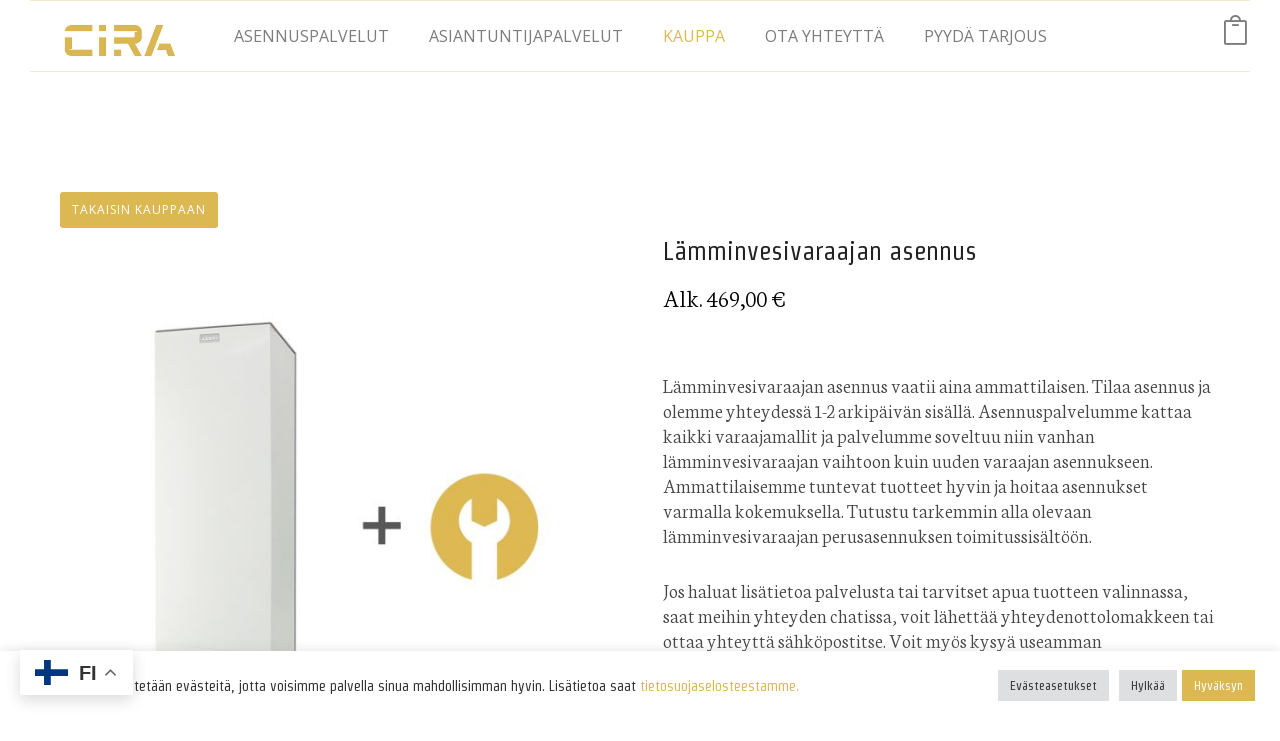

--- FILE ---
content_type: text/html; charset=UTF-8
request_url: https://www.cira.fi/tuote/lamminvesivaraajan-asennus/
body_size: 37134
content:
<!doctype html><!--[if lt IE 7]><html class="no-js lt-ie9 lt-ie8 lt-ie7" lang="en"> <![endif]-->
<!--[if IE 7]><html class="no-js lt-ie9 lt-ie8" lang="en"> <![endif]-->
<!--[if IE 8]><html class="no-js lt-ie9" lang="en"> <![endif]--><!--[if gt IE 8]><!--><html class="no-js" lang="fi"> <!--<![endif]--><head><meta charset="utf-8"><link rel="preconnect" href="https://fonts.gstatic.com/" crossorigin /><meta http-equiv="X-UA-Compatible" content="IE=edge,chrome=1" ><meta name="viewport" content="user-scalable=no, width=device-width, initial-scale=1, maximum-scale=1" /><meta name="apple-mobile-web-app-capable" content="yes" /><title>Lämminvesivaraajan asennus | CIRA</title><style>img:is([sizes="auto" i], [sizes^="auto," i]) { contain-intrinsic-size: 3000px 1500px }</style> <script data-cfasync="false" data-pagespeed-no-defer>var gtm4wp_datalayer_name = "dataLayer";
	var dataLayer = dataLayer || [];</script> <link rel="canonical" href="https://www.cira.fi/tuote/lamminvesivaraajan-asennus/" /><link rel="shortlink" href="https://www.cira.fi/?p=4379" /><meta name="description" content="Lämminvesivaraajan sekä muiden LVI tuotteiden asennuspalvelua kätevästi ja nopeasti verkkokaupastamme. Tutustu ja tilaa." /><meta property="og:type" content="product" /><meta property="og:locale" content="fi_FI" /><meta property="og:site_name" content="CIRA" /><meta property="og:title" content="Lämminvesivaraajan asennus | CIRA" /><meta property="og:description" content="Lämminvesivaraajan sekä muiden LVI tuotteiden asennuspalvelua kätevästi ja nopeasti verkkokaupastamme. Tutustu ja tilaa." /><meta property="og:url" content="https://www.cira.fi/tuote/lamminvesivaraajan-asennus/" /><meta property="og:image" content="https://www.cira.fi/wp-content/uploads/2022/03/Lamminvesivaraaja-asennettuna-Ciralta..jpg" /><meta property="og:image:width" content="2250" /><meta property="og:image:height" content="2250" /><meta property="og:image:alt" content="Lämminvesivaraaja asennettuna Ciralta." /><meta property="article:published_time" content="2021-11-10T13:18:17+00:00" /><meta property="article:modified_time" content="2025-08-01T11:37:07+00:00" /><meta name="twitter:card" content="summary_large_image" /><meta name="twitter:title" content="Lämminvesivaraajan asennus | CIRA" /><meta name="twitter:description" content="Lämminvesivaraajan sekä muiden LVI tuotteiden asennuspalvelua kätevästi ja nopeasti verkkokaupastamme. Tutustu ja tilaa." /><meta name="twitter:image" content="https://www.cira.fi/wp-content/uploads/2022/03/Lamminvesivaraaja-asennettuna-Ciralta..jpg" /><meta name="twitter:image:alt" content="Lämminvesivaraaja asennettuna Ciralta." /><meta name="google-site-verification" content="KMtIjd9ozT1VixCD_CGywYWylwW21vDTxOpYZ-VPYyI" /><meta name="msvalidate.01" content="27ADBDC26D792FE98B5EF48387F5625C" /> <script type="application/ld+json">{"@context":"https://schema.org","@graph":[{"@type":"WebSite","@id":"https://www.cira.fi/#/schema/WebSite","url":"https://www.cira.fi/","name":"CIRA","alternateName":"City-Rakentajat","description":"Ilmalämpöpumput, huollot, puhdistukset ja asennukset","inLanguage":"fi","potentialAction":{"@type":"SearchAction","target":{"@type":"EntryPoint","urlTemplate":"https://www.cira.fi/search/{search_term_string}/"},"query-input":"required name=search_term_string"},"publisher":{"@type":"Organization","@id":"https://www.cira.fi/#/schema/Organization","name":"City-Rakentajat","url":"https://www.cira.fi/","sameAs":["https://www.facebook.com/cityrakentajat/","https://www.instagram.com/cityrakentajat/"],"logo":{"@type":"ImageObject","url":"https://www.cira.fi/wp-content/uploads/2019/03/ms-icon-310x310.png","contentUrl":"https://www.cira.fi/wp-content/uploads/2019/03/ms-icon-310x310.png","width":310,"height":310}}},{"@type":"WebPage","@id":"https://www.cira.fi/tuote/lamminvesivaraajan-asennus/","url":"https://www.cira.fi/tuote/lamminvesivaraajan-asennus/","name":"Lämminvesivaraajan asennus | CIRA","description":"Lämminvesivaraajan sekä muiden LVI tuotteiden asennuspalvelua kätevästi ja nopeasti verkkokaupastamme. Tutustu ja tilaa.","inLanguage":"fi","isPartOf":{"@id":"https://www.cira.fi/#/schema/WebSite"},"breadcrumb":{"@type":"BreadcrumbList","@id":"https://www.cira.fi/#/schema/BreadcrumbList","itemListElement":[{"@type":"ListItem","position":1,"item":"https://www.cira.fi/","name":"CIRA"},{"@type":"ListItem","position":2,"item":"https://www.cira.fi/kauppa/","name":"Kauppa"},{"@type":"ListItem","position":3,"name":"Lämminvesivaraajan asennus"}]},"potentialAction":{"@type":"ReadAction","target":"https://www.cira.fi/tuote/lamminvesivaraajan-asennus/"},"datePublished":"2021-11-10T13:18:17+00:00","dateModified":"2025-08-01T11:37:07+00:00"}]}</script> <link rel='dns-prefetch' href='//fonts.googleapis.com' /><link rel="alternate" type="application/rss+xml" title="CIRA &raquo; syöte" href="https://www.cira.fi/feed/" /><link rel="alternate" type="application/rss+xml" title="CIRA &raquo; kommenttien syöte" href="https://www.cira.fi/comments/feed/" /><link rel="alternate" type="application/rss+xml" title="CIRA &raquo; Lämminvesivaraajan asennus kommenttien syöte" href="https://www.cira.fi/tuote/lamminvesivaraajan-asennus/feed/" />
 <script async src="https://www.googletagmanager.com/gtag/js?id=G-K24YQ0PQW0"></script> <script>window.dataLayer = window.dataLayer || [];
				function gtag() { dataLayer.push( arguments ); }
				gtag( 'js', new Date() );
									gtag( 'config', 'G-K24YQ0PQW0' );</script> 
 <script>(function(i,s,o,g,r,a,m){i['GoogleAnalyticsObject']=r;i[r]=i[r]||function(){
				(i[r].q=i[r].q||[]).push(arguments)},i[r].l=1*new Date();a=s.createElement(o),
				m=s.getElementsByTagName(o)[0];a.async=1;a.src=g;m.parentNode.insertBefore(a,m)
				})(window,document,'script','//www.google-analytics.com/analytics.js','ga');
	
				ga( 'create', 'UA-138135868-1', 'auto' );
								ga( 'send', 'pageview' );</script>  <script>WebFontConfig={google:{families:["Strait:400","Neuton:300,400,","Open Sans:400,300italic,300,600","Montserrat:400,700","Raleway:400,600","Crimson Text:400Italic","Lato:700"]}};if ( typeof WebFont === "object" && typeof WebFont.load === "function" ) { WebFont.load( WebFontConfig ); }</script><script data-optimized="1" src="https://www.cira.fi/wp-content/plugins/litespeed-cache/assets/js/webfontloader.min.js"></script><link data-optimized="2" rel="stylesheet" href="https://www.cira.fi/wp-content/litespeed/css/588a544c679703532dacb1fd7da3187c.css?ver=32387" /><style id='classic-theme-styles-inline-css' type='text/css'>/*! This file is auto-generated */
.wp-block-button__link{color:#fff;background-color:#32373c;border-radius:9999px;box-shadow:none;text-decoration:none;padding:calc(.667em + 2px) calc(1.333em + 2px);font-size:1.125em}.wp-block-file__button{background:#32373c;color:#fff;text-decoration:none}</style><style id='global-styles-inline-css' type='text/css'>:root{--wp--preset--aspect-ratio--square: 1;--wp--preset--aspect-ratio--4-3: 4/3;--wp--preset--aspect-ratio--3-4: 3/4;--wp--preset--aspect-ratio--3-2: 3/2;--wp--preset--aspect-ratio--2-3: 2/3;--wp--preset--aspect-ratio--16-9: 16/9;--wp--preset--aspect-ratio--9-16: 9/16;--wp--preset--color--black: #000000;--wp--preset--color--cyan-bluish-gray: #abb8c3;--wp--preset--color--white: #ffffff;--wp--preset--color--pale-pink: #f78da7;--wp--preset--color--vivid-red: #cf2e2e;--wp--preset--color--luminous-vivid-orange: #ff6900;--wp--preset--color--luminous-vivid-amber: #fcb900;--wp--preset--color--light-green-cyan: #7bdcb5;--wp--preset--color--vivid-green-cyan: #00d084;--wp--preset--color--pale-cyan-blue: #8ed1fc;--wp--preset--color--vivid-cyan-blue: #0693e3;--wp--preset--color--vivid-purple: #9b51e0;--wp--preset--gradient--vivid-cyan-blue-to-vivid-purple: linear-gradient(135deg,rgba(6,147,227,1) 0%,rgb(155,81,224) 100%);--wp--preset--gradient--light-green-cyan-to-vivid-green-cyan: linear-gradient(135deg,rgb(122,220,180) 0%,rgb(0,208,130) 100%);--wp--preset--gradient--luminous-vivid-amber-to-luminous-vivid-orange: linear-gradient(135deg,rgba(252,185,0,1) 0%,rgba(255,105,0,1) 100%);--wp--preset--gradient--luminous-vivid-orange-to-vivid-red: linear-gradient(135deg,rgba(255,105,0,1) 0%,rgb(207,46,46) 100%);--wp--preset--gradient--very-light-gray-to-cyan-bluish-gray: linear-gradient(135deg,rgb(238,238,238) 0%,rgb(169,184,195) 100%);--wp--preset--gradient--cool-to-warm-spectrum: linear-gradient(135deg,rgb(74,234,220) 0%,rgb(151,120,209) 20%,rgb(207,42,186) 40%,rgb(238,44,130) 60%,rgb(251,105,98) 80%,rgb(254,248,76) 100%);--wp--preset--gradient--blush-light-purple: linear-gradient(135deg,rgb(255,206,236) 0%,rgb(152,150,240) 100%);--wp--preset--gradient--blush-bordeaux: linear-gradient(135deg,rgb(254,205,165) 0%,rgb(254,45,45) 50%,rgb(107,0,62) 100%);--wp--preset--gradient--luminous-dusk: linear-gradient(135deg,rgb(255,203,112) 0%,rgb(199,81,192) 50%,rgb(65,88,208) 100%);--wp--preset--gradient--pale-ocean: linear-gradient(135deg,rgb(255,245,203) 0%,rgb(182,227,212) 50%,rgb(51,167,181) 100%);--wp--preset--gradient--electric-grass: linear-gradient(135deg,rgb(202,248,128) 0%,rgb(113,206,126) 100%);--wp--preset--gradient--midnight: linear-gradient(135deg,rgb(2,3,129) 0%,rgb(40,116,252) 100%);--wp--preset--font-size--small: 13px;--wp--preset--font-size--medium: 20px;--wp--preset--font-size--large: 36px;--wp--preset--font-size--x-large: 42px;--wp--preset--spacing--20: 0.44rem;--wp--preset--spacing--30: 0.67rem;--wp--preset--spacing--40: 1rem;--wp--preset--spacing--50: 1.5rem;--wp--preset--spacing--60: 2.25rem;--wp--preset--spacing--70: 3.38rem;--wp--preset--spacing--80: 5.06rem;--wp--preset--shadow--natural: 6px 6px 9px rgba(0, 0, 0, 0.2);--wp--preset--shadow--deep: 12px 12px 50px rgba(0, 0, 0, 0.4);--wp--preset--shadow--sharp: 6px 6px 0px rgba(0, 0, 0, 0.2);--wp--preset--shadow--outlined: 6px 6px 0px -3px rgba(255, 255, 255, 1), 6px 6px rgba(0, 0, 0, 1);--wp--preset--shadow--crisp: 6px 6px 0px rgba(0, 0, 0, 1);}:where(.is-layout-flex){gap: 0.5em;}:where(.is-layout-grid){gap: 0.5em;}body .is-layout-flex{display: flex;}.is-layout-flex{flex-wrap: wrap;align-items: center;}.is-layout-flex > :is(*, div){margin: 0;}body .is-layout-grid{display: grid;}.is-layout-grid > :is(*, div){margin: 0;}:where(.wp-block-columns.is-layout-flex){gap: 2em;}:where(.wp-block-columns.is-layout-grid){gap: 2em;}:where(.wp-block-post-template.is-layout-flex){gap: 1.25em;}:where(.wp-block-post-template.is-layout-grid){gap: 1.25em;}.has-black-color{color: var(--wp--preset--color--black) !important;}.has-cyan-bluish-gray-color{color: var(--wp--preset--color--cyan-bluish-gray) !important;}.has-white-color{color: var(--wp--preset--color--white) !important;}.has-pale-pink-color{color: var(--wp--preset--color--pale-pink) !important;}.has-vivid-red-color{color: var(--wp--preset--color--vivid-red) !important;}.has-luminous-vivid-orange-color{color: var(--wp--preset--color--luminous-vivid-orange) !important;}.has-luminous-vivid-amber-color{color: var(--wp--preset--color--luminous-vivid-amber) !important;}.has-light-green-cyan-color{color: var(--wp--preset--color--light-green-cyan) !important;}.has-vivid-green-cyan-color{color: var(--wp--preset--color--vivid-green-cyan) !important;}.has-pale-cyan-blue-color{color: var(--wp--preset--color--pale-cyan-blue) !important;}.has-vivid-cyan-blue-color{color: var(--wp--preset--color--vivid-cyan-blue) !important;}.has-vivid-purple-color{color: var(--wp--preset--color--vivid-purple) !important;}.has-black-background-color{background-color: var(--wp--preset--color--black) !important;}.has-cyan-bluish-gray-background-color{background-color: var(--wp--preset--color--cyan-bluish-gray) !important;}.has-white-background-color{background-color: var(--wp--preset--color--white) !important;}.has-pale-pink-background-color{background-color: var(--wp--preset--color--pale-pink) !important;}.has-vivid-red-background-color{background-color: var(--wp--preset--color--vivid-red) !important;}.has-luminous-vivid-orange-background-color{background-color: var(--wp--preset--color--luminous-vivid-orange) !important;}.has-luminous-vivid-amber-background-color{background-color: var(--wp--preset--color--luminous-vivid-amber) !important;}.has-light-green-cyan-background-color{background-color: var(--wp--preset--color--light-green-cyan) !important;}.has-vivid-green-cyan-background-color{background-color: var(--wp--preset--color--vivid-green-cyan) !important;}.has-pale-cyan-blue-background-color{background-color: var(--wp--preset--color--pale-cyan-blue) !important;}.has-vivid-cyan-blue-background-color{background-color: var(--wp--preset--color--vivid-cyan-blue) !important;}.has-vivid-purple-background-color{background-color: var(--wp--preset--color--vivid-purple) !important;}.has-black-border-color{border-color: var(--wp--preset--color--black) !important;}.has-cyan-bluish-gray-border-color{border-color: var(--wp--preset--color--cyan-bluish-gray) !important;}.has-white-border-color{border-color: var(--wp--preset--color--white) !important;}.has-pale-pink-border-color{border-color: var(--wp--preset--color--pale-pink) !important;}.has-vivid-red-border-color{border-color: var(--wp--preset--color--vivid-red) !important;}.has-luminous-vivid-orange-border-color{border-color: var(--wp--preset--color--luminous-vivid-orange) !important;}.has-luminous-vivid-amber-border-color{border-color: var(--wp--preset--color--luminous-vivid-amber) !important;}.has-light-green-cyan-border-color{border-color: var(--wp--preset--color--light-green-cyan) !important;}.has-vivid-green-cyan-border-color{border-color: var(--wp--preset--color--vivid-green-cyan) !important;}.has-pale-cyan-blue-border-color{border-color: var(--wp--preset--color--pale-cyan-blue) !important;}.has-vivid-cyan-blue-border-color{border-color: var(--wp--preset--color--vivid-cyan-blue) !important;}.has-vivid-purple-border-color{border-color: var(--wp--preset--color--vivid-purple) !important;}.has-vivid-cyan-blue-to-vivid-purple-gradient-background{background: var(--wp--preset--gradient--vivid-cyan-blue-to-vivid-purple) !important;}.has-light-green-cyan-to-vivid-green-cyan-gradient-background{background: var(--wp--preset--gradient--light-green-cyan-to-vivid-green-cyan) !important;}.has-luminous-vivid-amber-to-luminous-vivid-orange-gradient-background{background: var(--wp--preset--gradient--luminous-vivid-amber-to-luminous-vivid-orange) !important;}.has-luminous-vivid-orange-to-vivid-red-gradient-background{background: var(--wp--preset--gradient--luminous-vivid-orange-to-vivid-red) !important;}.has-very-light-gray-to-cyan-bluish-gray-gradient-background{background: var(--wp--preset--gradient--very-light-gray-to-cyan-bluish-gray) !important;}.has-cool-to-warm-spectrum-gradient-background{background: var(--wp--preset--gradient--cool-to-warm-spectrum) !important;}.has-blush-light-purple-gradient-background{background: var(--wp--preset--gradient--blush-light-purple) !important;}.has-blush-bordeaux-gradient-background{background: var(--wp--preset--gradient--blush-bordeaux) !important;}.has-luminous-dusk-gradient-background{background: var(--wp--preset--gradient--luminous-dusk) !important;}.has-pale-ocean-gradient-background{background: var(--wp--preset--gradient--pale-ocean) !important;}.has-electric-grass-gradient-background{background: var(--wp--preset--gradient--electric-grass) !important;}.has-midnight-gradient-background{background: var(--wp--preset--gradient--midnight) !important;}.has-small-font-size{font-size: var(--wp--preset--font-size--small) !important;}.has-medium-font-size{font-size: var(--wp--preset--font-size--medium) !important;}.has-large-font-size{font-size: var(--wp--preset--font-size--large) !important;}.has-x-large-font-size{font-size: var(--wp--preset--font-size--x-large) !important;}
:where(.wp-block-post-template.is-layout-flex){gap: 1.25em;}:where(.wp-block-post-template.is-layout-grid){gap: 1.25em;}
:where(.wp-block-columns.is-layout-flex){gap: 2em;}:where(.wp-block-columns.is-layout-grid){gap: 2em;}
:root :where(.wp-block-pullquote){font-size: 1.5em;line-height: 1.6;}</style><style id='woocommerce-inline-inline-css' type='text/css'>.woocommerce form .form-row .required { visibility: visible; }</style> <script type="text/javascript" src="https://www.cira.fi/wp-includes/js/jquery/jquery.min.js" id="jquery-core-js"></script> <script data-optimized="1" type="text/javascript" src="https://www.cira.fi/wp-content/litespeed/js/68a21fd9f561c5a0a11ba26d0d1edc1f.js?ver=edc1f" id="jquery-migrate-js"></script> <script type="text/javascript" id="cookie-law-info-js-extra">/*  */
var Cli_Data = {"nn_cookie_ids":["fr","_ga","_gid","_gat","cookielawinfo-checkbox-toiminnallisuus","cookielawinfo-checkbox-suorituskyky","cookielawinfo-checkbox-analytiikka","cookielawinfo-checkbox-muut","cookielawinfo-checkbox-valttamattomat","cookielawinfo-checkbox-mainonta","_fbp"],"cookielist":[],"non_necessary_cookies":{"advertisement":["fr","_fbp"]},"ccpaEnabled":"","ccpaRegionBased":"","ccpaBarEnabled":"","strictlyEnabled":["necessary","obligatoire"],"ccpaType":"gdpr","js_blocking":"1","custom_integration":"","triggerDomRefresh":"","secure_cookies":""};
var cli_cookiebar_settings = {"animate_speed_hide":"500","animate_speed_show":"500","background":"#FFF","border":"#b1a6a6c2","border_on":"","button_1_button_colour":"#61a229","button_1_button_hover":"#4e8221","button_1_link_colour":"#fff","button_1_as_button":"1","button_1_new_win":"","button_2_button_colour":"#333","button_2_button_hover":"#292929","button_2_link_colour":"#444","button_2_as_button":"","button_2_hidebar":"","button_3_button_colour":"#dedfe0","button_3_button_hover":"#b2b2b3","button_3_link_colour":"#333333","button_3_as_button":"1","button_3_new_win":"","button_4_button_colour":"#dedfe0","button_4_button_hover":"#b2b2b3","button_4_link_colour":"#333333","button_4_as_button":"1","button_7_button_colour":"#dcb853","button_7_button_hover":"#b09342","button_7_link_colour":"#fff","button_7_as_button":"1","button_7_new_win":"","font_family":"inherit","header_fix":"","notify_animate_hide":"1","notify_animate_show":"","notify_div_id":"#cookie-law-info-bar","notify_position_horizontal":"right","notify_position_vertical":"bottom","scroll_close":"","scroll_close_reload":"","accept_close_reload":"","reject_close_reload":"","showagain_tab":"","showagain_background":"#fff","showagain_border":"#000","showagain_div_id":"#cookie-law-info-again","showagain_x_position":"100px","text":"#333333","show_once_yn":"","show_once":"10000","logging_on":"","as_popup":"","popup_overlay":"1","bar_heading_text":"","cookie_bar_as":"banner","popup_showagain_position":"bottom-right","widget_position":"left"};
var log_object = {"ajax_url":"https:\/\/www.cira.fi\/wp-admin\/admin-ajax.php"};
/*  */</script> <script data-optimized="1" type="text/javascript" src="https://www.cira.fi/wp-content/litespeed/js/bd7d7a80affb0651cf19d4e782df2113.js?ver=f2113" id="cookie-law-info-js"></script> <script data-optimized="1" type="text/javascript" src="https://www.cira.fi/wp-content/litespeed/js/deb0ce5ac346e805cafc6ea01c3df919.js?ver=df919" async id="tp-tools-js"></script> <script data-optimized="1" type="text/javascript" src="https://www.cira.fi/wp-content/litespeed/js/b5eb09c1afc6a878557608faf081a6cd.js?ver=1a6cd" async id="revmin-js"></script> <script data-optimized="1" type="text/javascript" src="https://www.cira.fi/wp-content/litespeed/js/419a3149066bc855a1f53e2d43d8cec0.js?ver=8cec0" id="webfontloader-js"></script> <script data-optimized="1" type="text/javascript" src="https://www.cira.fi/wp-content/litespeed/js/c0c2517793f13d965b33659980687927.js?ver=87927" id="wc-jquery-blockui-js" defer="defer" data-wp-strategy="defer"></script> <script type="text/javascript" id="wc-add-to-cart-js-extra">/*  */
var wc_add_to_cart_params = {"ajax_url":"\/wp-admin\/admin-ajax.php","wc_ajax_url":"\/?wc-ajax=%%endpoint%%","i18n_view_cart":"N\u00e4yt\u00e4 ostoskori","cart_url":"https:\/\/www.cira.fi\/ostoskori\/","is_cart":"","cart_redirect_after_add":"no"};
/*  */</script> <script data-optimized="1" type="text/javascript" src="https://www.cira.fi/wp-content/litespeed/js/c51b8c51ae470f4d5bf91da8d5ada561.js?ver=da561" id="wc-add-to-cart-js" defer="defer" data-wp-strategy="defer"></script> <script type="text/javascript" id="wc-single-product-js-extra">/*  */
var wc_single_product_params = {"i18n_required_rating_text":"Valitse arvostelu, ole hyv\u00e4.","i18n_rating_options":["1\/5 t\u00e4hte\u00e4","2\/5 t\u00e4hte\u00e4","3\/5 t\u00e4hte\u00e4","4\/5 t\u00e4hte\u00e4","5\/5 t\u00e4hte\u00e4"],"i18n_product_gallery_trigger_text":"View full-screen image gallery","review_rating_required":"yes","flexslider":{"rtl":false,"animation":"slide","smoothHeight":true,"directionNav":false,"controlNav":"thumbnails","slideshow":false,"animationSpeed":500,"animationLoop":false,"allowOneSlide":false},"zoom_enabled":"","zoom_options":[],"photoswipe_enabled":"","photoswipe_options":{"shareEl":false,"closeOnScroll":false,"history":false,"hideAnimationDuration":0,"showAnimationDuration":0},"flexslider_enabled":""};
/*  */</script> <script data-optimized="1" type="text/javascript" src="https://www.cira.fi/wp-content/litespeed/js/83bfc9ac12cecb934d0855cba6d86a3f.js?ver=86a3f" id="wc-single-product-js" defer="defer" data-wp-strategy="defer"></script> <script data-optimized="1" type="text/javascript" src="https://www.cira.fi/wp-content/litespeed/js/a4161b58c5cd9b315a09ee27ad8f4039.js?ver=f4039" id="wc-js-cookie-js" defer="defer" data-wp-strategy="defer"></script> <script type="text/javascript" id="woocommerce-js-extra">/*  */
var woocommerce_params = {"ajax_url":"\/wp-admin\/admin-ajax.php","wc_ajax_url":"\/?wc-ajax=%%endpoint%%","i18n_password_show":"N\u00e4yt\u00e4 salasana","i18n_password_hide":"Piilota salasana"};
/*  */</script> <script data-optimized="1" type="text/javascript" src="https://www.cira.fi/wp-content/litespeed/js/d6dab0f3019873bb7f5900a250fe40f4.js?ver=e40f4" id="woocommerce-js" defer="defer" data-wp-strategy="defer"></script> <script type="text/javascript" id="wt-woocommerce-gift-cards-js-extra">/*  */
var wt_gc_params = {"ajax_url":"https:\/\/www.cira.fi\/wp-admin\/admin-ajax.php","nonce":"91db93ecad","msgs":{"is_required":"is required","copied":"Copied!","error":"Error","loading":"Loading...","please_wait":"Please wait...","ajax_error":"An error occurred, please try again."}};
/*  */</script> <script data-optimized="1" type="text/javascript" src="https://www.cira.fi/wp-content/litespeed/js/4a7c3fc425c005b5a6b630e56b49ec1d.js?ver=9ec1d" id="wt-woocommerce-gift-cards-js"></script> <script type="text/javascript" id="wt-smart-coupon-for-woo-js-extra">/*  */
var WTSmartCouponOBJ = {"ajaxurl":"https:\/\/www.cira.fi\/wp-admin\/admin-ajax.php","wc_ajax_url":"https:\/\/www.cira.fi\/?wc-ajax=","nonces":{"public":"6059f7cce8","apply_coupon":"7c08d84288"},"labels":{"please_wait":"Please wait...","choose_variation":"Please choose a variation","error":"Error !!!"},"shipping_method":[],"payment_method":"","is_cart":""};
/*  */</script> <script data-optimized="1" type="text/javascript" src="https://www.cira.fi/wp-content/litespeed/js/35ed2d98e897990b272c53392b760fc3.js?ver=60fc3" id="wt-smart-coupon-for-woo-js"></script> <script type="text/javascript" id="WCPAY_ASSETS-js-extra">/*  */
var wcpayAssets = {"url":"https:\/\/www.cira.fi\/wp-content\/plugins\/woocommerce-payments\/dist\/"};
/*  */</script> <script data-optimized="1" type="text/javascript" src="https://www.cira.fi/wp-content/litespeed/js/11ecbf4847c52025d47d24b1f48d04f5.js?ver=d04f5" id="modernizr-js"></script> <link rel="https://api.w.org/" href="https://www.cira.fi/wp-json/" /><link rel="alternate" title="JSON" type="application/json" href="https://www.cira.fi/wp-json/wp/v2/product/4379" /><link rel="EditURI" type="application/rsd+xml" title="RSD" href="https://www.cira.fi/xmlrpc.php?rsd" /><link rel="alternate" title="oEmbed (JSON)" type="application/json+oembed" href="https://www.cira.fi/wp-json/oembed/1.0/embed?url=https%3A%2F%2Fwww.cira.fi%2Ftuote%2Flamminvesivaraajan-asennus%2F&#038;lang=fi" /><link rel="alternate" title="oEmbed (XML)" type="text/xml+oembed" href="https://www.cira.fi/wp-json/oembed/1.0/embed?url=https%3A%2F%2Fwww.cira.fi%2Ftuote%2Flamminvesivaraajan-asennus%2F&#038;format=xml&#038;lang=fi" /> <script async src="https://www.googletagmanager.com/gtag/js?id=G-K24YQ0PQW0"></script> <script>window.dataLayer = window.dataLayer || [];
  function gtag(){dataLayer.push(arguments);}
  gtag('js', new Date());

  gtag('config', 'G-K24YQ0PQW0');</script> 
 <script async src="https://www.googletagmanager.com/gtag/js?id=AW-835787651"></script> <script>window.dataLayer = window.dataLayer || [];
  function gtag(){dataLayer.push(arguments);}
  gtag('js', new Date());

  gtag('config', 'AW-835787651');</script><style></style><style>.lmp_load_more_button.br_lmp_button_settings .lmp_button:hover {
                    background-color: #9999ff!important;
                    color: #111111!important;
                }
                .lmp_load_more_button.br_lmp_prev_settings .lmp_button:hover {
                    background-color: #9999ff!important;
                    color: #111111!important;
                }.product.lazy, .berocket_lgv_additional_data.lazy{opacity:0;}</style><meta name="ti-site-data" content="[base64]" /> <script data-cfasync="false" data-pagespeed-no-defer type="text/javascript">var dataLayer_content = {"pagePostType":"product","pagePostType2":"single-product","pagePostAuthor":"Ciradmin"};
	dataLayer.push( dataLayer_content );</script> <script data-cfasync="false" data-pagespeed-no-defer type="text/javascript">(function(w,d,s,l,i){w[l]=w[l]||[];w[l].push({'gtm.start':
new Date().getTime(),event:'gtm.js'});var f=d.getElementsByTagName(s)[0],
j=d.createElement(s),dl=l!='dataLayer'?'&l='+l:'';j.async=true;j.src=
'//www.googletagmanager.com/gtm.js?id='+i+dl;f.parentNode.insertBefore(j,f);
})(window,document,'script','dataLayer','GTM-K5ZL93S');</script> <style type="text/css">.paytrail-provider-group {
                    background-color: #ebebeb !important;
                    color: #515151 !important;
                }
                .paytrail-provider-group.selected {
                    background-color: #33798d !important;
                    color: #ffffff !important;
                }
                .paytrail-provider-group.selected div {
                    color: #ffffff !important;
                }
                .paytrail-provider-group:hover {
                    background-color: #d0d0d0 !important;
                    color: #515151 !important;
                }
                .paytrail-provider-group.selected:hover {
                    background-color: #33798d !important;
                    color: #ffffff !important;
                }
                .woocommerce-checkout #payment .paytrail-woocommerce-payment-fields--list-item--input:checked+.paytrail-woocommerce-payment-fields--list-item--wrapper, .woocommerce-checkout #payment .paytrail-woocommerce-payment-fields--list-item:hover .paytrail-woocommerce-payment-fields--list-item--wrapper {
                    border: 2px solid #33798d !important;
                }
                .woocommerce-checkout #payment ul.payment_methods li.paytrail-woocommerce-payment-fields--list-item .paytrail-woocommerce-payment-fields--list-item--wrapper:hover {
                    border: 2px solid #5399ad !important;
                }</style><noscript><style>.woocommerce-product-gallery{ opacity: 1 !important; }</style></noscript>
 <script type="text/plain" data-cli-class="cli-blocker-script"  data-cli-script-type="analytics" data-cli-block="true"  data-cli-element-position="head">!function(f,b,e,v,n,t,s){if(f.fbq)return;n=f.fbq=function(){n.callMethod?
n.callMethod.apply(n,arguments):n.queue.push(arguments)};if(!f._fbq)f._fbq=n;
n.push=n;n.loaded=!0;n.version='2.0';n.queue=[];t=b.createElement(e);t.async=!0;
t.src=v;s=b.getElementsByTagName(e)[0];s.parentNode.insertBefore(t,s)}(window,
document,'script','https://connect.facebook.net/en_US/fbevents.js');</script>  <script type="text/plain" data-cli-class="cli-blocker-script"  data-cli-script-type="analytics" data-cli-block="true"  data-cli-element-position="head">var url = window.location.origin + '?ob=open-bridge';
            fbq('set', 'openbridge', '759222628094655', url);
fbq('init', '759222628094655', {}, {
    "agent": "wordpress-6.8.3-4.1.5"
})</script><script type="text/plain" data-cli-class="cli-blocker-script"  data-cli-script-type="analytics" data-cli-block="true"  data-cli-element-position="head">fbq('track', 'PageView', []);</script><meta name="generator" content="Powered by Slider Revolution 6.7.37 - responsive, Mobile-Friendly Slider Plugin for WordPress with comfortable drag and drop interface." /><style rel="stylesheet" id="typehub-output">h1,.h1{font-family:"Strait",-apple-system,BlinkMacSystemFont,'Segoe UI',Roboto,Oxygen-Sans,Ubuntu,Cantarell,'Helvetica Neue',sans-serif;font-weight:400;font-style:normal;text-transform:none;font-size:70px;line-height:70px;letter-spacing:0;color:#222}h2,.h2{font-family:"Strait",-apple-system,BlinkMacSystemFont,'Segoe UI',Roboto,Oxygen-Sans,Ubuntu,Cantarell,'Helvetica Neue',sans-serif;font-weight:400;font-style:normal;text-transform:none;font-size:38px;line-height:63px;letter-spacing:0;color:#222}h3,.h3{font-family:"Strait",-apple-system,BlinkMacSystemFont,'Segoe UI',Roboto,Oxygen-Sans,Ubuntu,Cantarell,'Helvetica Neue',sans-serif;font-weight:400;font-style:normal;text-transform:none;font-size:31px;line-height:52px;letter-spacing:0;color:#222}h4,.woocommerce-order-received .woocommerce h2,.woocommerce-order-received .woocommerce h3,.woocommerce-view-order .woocommerce h2,.woocommerce-view-order .woocommerce h3,.h4{font-family:"Strait",-apple-system,BlinkMacSystemFont,'Segoe UI',Roboto,Oxygen-Sans,Ubuntu,Cantarell,'Helvetica Neue',sans-serif;font-weight:400;font-style:normal;text-transform:none;font-size:28px;line-height:46px;letter-spacing:0;color:#222}h5,#reply-title,.h5{font-family:"Strait",-apple-system,BlinkMacSystemFont,'Segoe UI',Roboto,Oxygen-Sans,Ubuntu,Cantarell,'Helvetica Neue',sans-serif;font-weight:400;font-style:normal;text-transform:none;font-size:20px;line-height:36px;letter-spacing:0;color:#222}h6,.testimonial-author-role.h6-font,.menu-card-title,.menu-card-item-price,.slider-counts,.woocommerce-MyAccount-navigation ul li,a.bbp-forum-title,#bbpress-forums fieldset.bbp-form label,.bbp-topic-title a.bbp-topic-permalink,#bbpress-forums ul.forum-titles li,#bbpress-forums ul.bbp-replies li.bbp-header,.h6{font-family:"Strait",-apple-system,BlinkMacSystemFont,'Segoe UI',Roboto,Oxygen-Sans,Ubuntu,Cantarell,'Helvetica Neue',sans-serif;font-weight:400;font-style:normal;text-transform:none;font-size:15px;line-height:32px;letter-spacing:0;color:#222}body,.special-heading-wrap .caption-wrap .body-font,.woocommerce .woocommerce-ordering select.orderby,.woocommerce-page .woocommerce-ordering select.orderby,.body{font-family:"Neuton",-apple-system,BlinkMacSystemFont,'Segoe UI',Roboto,Oxygen-Sans,Ubuntu,Cantarell,'Helvetica Neue',sans-serif;font-weight:300;font-style:normal;text-transform:none;font-size:20px;line-height:25px;letter-spacing:0;color:#444}.page-title-module-custom .page-title-custom,h6.portfolio-title-nav{font-family:"Strait",-apple-system,BlinkMacSystemFont,'Segoe UI',Roboto,Oxygen-Sans,Ubuntu,Cantarell,'Helvetica Neue',sans-serif;font-weight:400;font-style:normal;text-transform:uppercase;font-size:25px;line-height:36px;letter-spacing:3px;color:#000}.sub-title,.special-subtitle,.sub_title{font-family:"Strait",-apple-system,BlinkMacSystemFont,'Segoe UI',Roboto,Oxygen-Sans,Ubuntu,Cantarell,'Helvetica Neue',sans-serif;font-weight:400;font-style:normal;text-transform:none;font-size:16px}#footer{font-family:"Neuton",-apple-system,BlinkMacSystemFont,'Segoe UI',Roboto,Oxygen-Sans,Ubuntu,Cantarell,'Helvetica Neue',sans-serif;font-weight:400;font-style:normal;text-transform:none;font-size:12px;line-height:14px;letter-spacing:0;color:#888}.special-header-menu .menu-container,#navigation .mega .sub-menu .highlight .sf-with-ul,#navigation,.style2 #navigation,.style13 #navigation,#navigation-left-side,#navigation-right-side,.sb-left #slidebar-menu,.header-widgets,.header-code-widgets,body #header-inner-wrap.top-animate.style2 #navigation,.top-overlay-menu .sb-right #slidebar-menu{font-family:"Open Sans",-apple-system,BlinkMacSystemFont,'Segoe UI',Roboto,Oxygen-Sans,Ubuntu,Cantarell,'Helvetica Neue',sans-serif;font-weight:400;font-style:normal;text-transform:uppercase;font-size:16px;line-height:51px;letter-spacing:0;color:#7c7c7c}.special-header-menu .menu-container .sub-menu,.special-header-menu .sub-menu,#navigation .sub-menu,#navigation .children,#navigation-left-side .sub-menu,#navigation-left-side .children,#navigation-right-side .sub-menu,#navigation-right-side .children,.sb-left #slidebar-menu .sub-menu,.top-overlay-menu .sb-right #slidebar-menu .sub-menu{font-family:"Open Sans",-apple-system,BlinkMacSystemFont,'Segoe UI',Roboto,Oxygen-Sans,Ubuntu,Cantarell,'Helvetica Neue',sans-serif;font-weight:400;font-style:normal;text-transform:none;font-size:13px;line-height:28px;letter-spacing:0;color:#bbb}ul#mobile-menu a,ul#mobile-menu li.mega ul.sub-menu li.highlight>:first-child{font-family:"Montserrat",-apple-system,BlinkMacSystemFont,'Segoe UI',Roboto,Oxygen-Sans,Ubuntu,Cantarell,'Helvetica Neue',sans-serif;font-weight:400;font-style:normal;text-transform:uppercase;font-size:12px;line-height:40px;letter-spacing:1px;color:#232323}ul#mobile-menu ul.sub-menu a{font-family:"Raleway",-apple-system,BlinkMacSystemFont,'Segoe UI',Roboto,Oxygen-Sans,Ubuntu,Cantarell,'Helvetica Neue',sans-serif;font-weight:400;font-style:normal;text-transform:none;font-size:13px;line-height:27px;letter-spacing:0;color:#494949}.top-right-sliding-menu .sb-right ul#slidebar-menu li,.sb-right #slidebar-menu .mega .sub-menu .highlight .sf-with-ul{font-family:"Open Sans",-apple-system,BlinkMacSystemFont,'Segoe UI',Roboto,Oxygen-Sans,Ubuntu,Cantarell,'Helvetica Neue',sans-serif;font-weight:400;font-style:normal;text-transform:uppercase;font-size:14px;line-height:60px;letter-spacing:1px;color:#fff}.top-right-sliding-menu .sb-right #slidebar-menu ul.sub-menu li{font-family:"Raleway",-apple-system,BlinkMacSystemFont,'Segoe UI',Roboto,Oxygen-Sans,Ubuntu,Cantarell,'Helvetica Neue',sans-serif;font-weight:400;font-style:normal;text-transform:none;font-size:13px;line-height:25px;letter-spacing:0;color:#fff}.ui-tabs-anchor,.accordion .accordion-head,.skill-wrap .skill_name,.chart-wrap span,.animate-number-wrap h6 span,.woocommerce-tabs .tabs li a,.be-countdown{font-family:"Strait",-apple-system,BlinkMacSystemFont,'Segoe UI',Roboto,Oxygen-Sans,Ubuntu,Cantarell,'Helvetica Neue',sans-serif;font-weight:400;font-style:normal;letter-spacing:0}.ui-tabs-anchor{text-transform:uppercase;font-size:13px;line-height:17px}.accordion .accordion-head{text-transform:uppercase;font-size:14px;line-height:17px}.skill-wrap .skill_name{text-transform:uppercase;font-size:13px;line-height:17px}.countdown-amount{text-transform:uppercase;font-size:55px;line-height:95px}.countdown-section{text-transform:uppercase;font-size:15px;line-height:30px}.testimonial_slide .testimonial-content{font-family:"Open Sans",-apple-system,BlinkMacSystemFont,'Segoe UI',Roboto,Oxygen-Sans,Ubuntu,Cantarell,'Helvetica Neue',sans-serif;font-weight:300;font-style:italic;text-transform:none;letter-spacing:0}.tweet-slides .tweet-content{font-family:"Open Sans",-apple-system,BlinkMacSystemFont,'Segoe UI',Roboto,Oxygen-Sans,Ubuntu,Cantarell,'Helvetica Neue',sans-serif;font-weight:300;font-style:normal;text-transform:none;letter-spacing:0}.tatsu-button,.be-button,.woocommerce a.button,.woocommerce-page a.button,.woocommerce button.button,.woocommerce-page button.button,.woocommerce input.button,.woocommerce-page input.button,.woocommerce #respond input#submit,.woocommerce-page #respond input#submit,.woocommerce #content input.button,.woocommerce-page #content input.button,input[type="submit"],.more-link.style1-button,.more-link.style2-button,.more-link.style3-button,input[type="button"],input[type="submit"],input[type="reset"],button,input[type="file"]::-webkit-file-upload-button{font-family:"Open Sans",-apple-system,BlinkMacSystemFont,'Segoe UI',Roboto,Oxygen-Sans,Ubuntu,Cantarell,'Helvetica Neue',sans-serif;font-weight:400;font-style:normal}.oshine-animated-link,.view-project-link.style4-button{font-family:"Montserrat",-apple-system,BlinkMacSystemFont,'Segoe UI',Roboto,Oxygen-Sans,Ubuntu,Cantarell,'Helvetica Neue',sans-serif;letter-spacing:0;text-transform:none;font-weight:400;font-style:normal}.thumb-title-wrap .thumb-title,.full-screen-portfolio-overlay-title{font-family:"Strait",-apple-system,BlinkMacSystemFont,'Segoe UI',Roboto,Oxygen-Sans,Ubuntu,Cantarell,'Helvetica Neue',sans-serif;font-weight:400;font-style:normal;text-transform:uppercase;font-size:15px;line-height:30px;letter-spacing:0}.thumb-title-wrap .portfolio-item-cats{text-transform:capitalize;font-size:14px;line-height:17px;letter-spacing:0}h6.gallery-side-heading{font-family:"Strait",-apple-system,BlinkMacSystemFont,'Segoe UI',Roboto,Oxygen-Sans,Ubuntu,Cantarell,'Helvetica Neue',sans-serif;font-weight:400;font-style:normal;text-transform:none;font-size:15px;line-height:32px;letter-spacing:0;color:#222}.portfolio-details .gallery-side-heading-wrap p{color:#5f6263;font-size:13px;line-height:26px;font-family:"Raleway",-apple-system,BlinkMacSystemFont,'Segoe UI',Roboto,Oxygen-Sans,Ubuntu,Cantarell,'Helvetica Neue',sans-serif;text-transform:none;font-weight:400;font-style:normal;letter-spacing:0}.ps-fade-nav-item .ps-fade-nav-item-inner{font-size:60px;line-height:1.3em;font-family:"Raleway",-apple-system,BlinkMacSystemFont,'Segoe UI',Roboto,Oxygen-Sans,Ubuntu,Cantarell,'Helvetica Neue',sans-serif;font-weight:600;font-style:normal;text-transform:none;letter-spacing:0;color:#000}.ps-fade-horizontal-nav-item-inner{font-size:80px;line-height:1.3em;font-family:"Raleway",-apple-system,BlinkMacSystemFont,'Segoe UI',Roboto,Oxygen-Sans,Ubuntu,Cantarell,'Helvetica Neue',sans-serif;font-weight:600;font-style:normal;text-transform:none;letter-spacing:0}a.navigation-previous-post-link,a.navigation-next-post-link{color:#222;font-size:13px;line-height:20px;font-family:"Montserrat",-apple-system,BlinkMacSystemFont,'Segoe UI',Roboto,Oxygen-Sans,Ubuntu,Cantarell,'Helvetica Neue',sans-serif;text-transform:none;font-weight:700;font-style:normal;letter-spacing:0}#portfolio-title-nav-bottom-wrap h6,#portfolio-title-nav-bottom-wrap .slider-counts{font-family:"Strait",-apple-system,BlinkMacSystemFont,'Segoe UI',Roboto,Oxygen-Sans,Ubuntu,Cantarell,'Helvetica Neue',sans-serif;font-weight:400;font-style:normal;text-transform:none;font-size:15px;letter-spacing:0;line-height:40px}.attachment-details-custom-slider{font-family:"Crimson Text",-apple-system,BlinkMacSystemFont,'Segoe UI',Roboto,Oxygen-Sans,Ubuntu,Cantarell,'Helvetica Neue',sans-serif;font-weight:400;font-style:Italic;text-transform:none;font-size:15px;line-height:;letter-spacing:0;color:}.filters .filter_item{color:#222;font-size:12px;line-height:32px;font-family:"Montserrat",-apple-system,BlinkMacSystemFont,'Segoe UI',Roboto,Oxygen-Sans,Ubuntu,Cantarell,'Helvetica Neue',sans-serif;text-transform:uppercase;font-weight:400;font-style:normal;letter-spacing:1px}.woocommerce ul.products li.product .product-meta-data h3,.woocommerce-page ul.products li.product .product-meta-data h3,.woocommerce ul.products li.product h3,.woocommerce-page ul.products li.product h3,.woocommerce ul.products li.product .product-meta-data .woocommerce-loop-product__title,.woocommerce-page ul.products li.product .product-meta-data .woocommerce-loop-product__title,.woocommerce ul.products li.product .woocommerce-loop-product__title,.woocommerce-page ul.products li.product .woocommerce-loop-product__title,.woocommerce ul.products li.product-category .woocommerce-loop-category__title,.woocommerce-page ul.products li.product-category .woocommerce-loop-category__title{font-family:"Lato",-apple-system,BlinkMacSystemFont,'Segoe UI',Roboto,Oxygen-Sans,Ubuntu,Cantarell,'Helvetica Neue',sans-serif;font-weight:700;font-style:normal;text-transform:none;font-size:18px;line-height:27px;letter-spacing:0;color:#222}.woocommerce-page.single.single-product #content div.product h1.product_title.entry-title{font-family:"Strait",-apple-system,BlinkMacSystemFont,'Segoe UI',Roboto,Oxygen-Sans,Ubuntu,Cantarell,'Helvetica Neue',sans-serif;font-weight:400;font-style:normal;text-transform:none;font-size:26px;line-height:27px;letter-spacing:0;color:#222}.post-title,.post-date-wrap{font-family:"Strait",-apple-system,BlinkMacSystemFont,'Segoe UI',Roboto,Oxygen-Sans,Ubuntu,Cantarell,'Helvetica Neue',sans-serif;font-weight:400;font-style:normal;text-transform:capitalize;font-size:35px;line-height:42px;letter-spacing:0;color:#000}.style3-blog .post-title,.style8-blog .post-title{font-family:"Strait",-apple-system,BlinkMacSystemFont,'Segoe UI',Roboto,Oxygen-Sans,Ubuntu,Cantarell,'Helvetica Neue',sans-serif;font-weight:400;font-style:normal;text-transform:none;font-size:24px;line-height:28px;letter-spacing:0;color:#363c3b}.post-meta.post-top-meta-typo,.style8-blog .post-meta.post-category a,.hero-section-blog-categories-wrap a{font-family:"Raleway",-apple-system,BlinkMacSystemFont,'Segoe UI',Roboto,Oxygen-Sans,Ubuntu,Cantarell,'Helvetica Neue',sans-serif;text-transform:uppercase;font-size:12px;line-height:24px;letter-spacing:0;color:#757575;font-weight:400;font-style:normal}.post-nav li,.style8-blog .post-meta.post-date,.style8-blog .post-bottom-meta-wrap,.hero-section-blog-bottom-meta-wrap{font-family:"Open Sans",-apple-system,BlinkMacSystemFont,'Segoe UI',Roboto,Oxygen-Sans,Ubuntu,Cantarell,'Helvetica Neue',sans-serif;font-weight:400;font-style:normal;text-transform:none;font-size:12px;line-height:18px;letter-spacing:0;color:#888}.single-post .post-title,.single-post .style3-blog .post-title,.single-post .style8-blog .post-title{font-family:"Strait",-apple-system,BlinkMacSystemFont,'Segoe UI',Roboto,Oxygen-Sans,Ubuntu,Cantarell,'Helvetica Neue',sans-serif;font-weight:400;font-style:normal;text-transform:capitalize;font-size:34px;line-height:42px;letter-spacing:0;color:#000}.sidebar-widgets h6{font-family:"Open Sans",-apple-system,BlinkMacSystemFont,'Segoe UI',Roboto,Oxygen-Sans,Ubuntu,Cantarell,'Helvetica Neue',sans-serif;font-weight:600;font-style:normal;text-transform:uppercase;font-size:13px;line-height:22px;letter-spacing:0;color:#333}.sidebar-widgets{font-family:"Open Sans",-apple-system,BlinkMacSystemFont,'Segoe UI',Roboto,Oxygen-Sans,Ubuntu,Cantarell,'Helvetica Neue',sans-serif;font-weight:400;font-style:normal;text-transform:none;font-size:14px;line-height:24px;letter-spacing:0;color:#606060}.sb-slidebar .widget h6{font-family:"Open Sans",-apple-system,BlinkMacSystemFont,'Segoe UI',Roboto,Oxygen-Sans,Ubuntu,Cantarell,'Helvetica Neue',sans-serif;font-weight:400;font-style:normal;text-transform:none;font-size:13px;line-height:22px;letter-spacing:0;color:#fff}.sb-slidebar .widget{font-family:"Open Sans",-apple-system,BlinkMacSystemFont,'Segoe UI',Roboto,Oxygen-Sans,Ubuntu,Cantarell,'Helvetica Neue',sans-serif;font-weight:400;font-style:normal;text-transform:none;font-size:12px;line-height:25px;letter-spacing:0;color:#a2a2a2}#bottom-widgets h6{font-family:"Strait",-apple-system,BlinkMacSystemFont,'Segoe UI',Roboto,Oxygen-Sans,Ubuntu,Cantarell,'Helvetica Neue',sans-serif;font-weight:400;font-style:normal;text-transform:uppercase;font-size:20px;line-height:22px;letter-spacing:0;color:#dfdfdf}#bottom-widgets{font-family:"Neuton",-apple-system,BlinkMacSystemFont,'Segoe UI',Roboto,Oxygen-Sans,Ubuntu,Cantarell,'Helvetica Neue',sans-serif;font-weight:400;font-style:normal;text-transform:none;font-size:20px;line-height:24px;letter-spacing:0;color:#a2a2a2}.contact_form_module input[type="text"],.contact_form_module textarea{font-family:"Open Sans",-apple-system,BlinkMacSystemFont,'Segoe UI',Roboto,Oxygen-Sans,Ubuntu,Cantarell,'Helvetica Neue',sans-serif;font-weight:400;font-style:normal;text-transform:none;font-size:13px;line-height:26px;letter-spacing:0;color:#222}h1.woocommerce-products-header__title.page-title,.S1xVLhYnt{font-family:"Strait",-apple-system,BlinkMacSystemFont,'Segoe UI',Roboto,Oxygen-Sans,Ubuntu,Cantarell,'Helvetica Neue',sans-serif;font-weight:400;font-style:normal;text-transform:none;font-size:40px;letter-spacing:0;color:rgba(17,17,17,1)}@media only screen and (max-width:1377px){.woocommerce-page.single.single-product #content div.product h1.product_title.entry-title{font-size:26px}h1.woocommerce-products-header__title.page-title,.S1xVLhYnt{font-size:35px}}@media only screen and (min-width:768px) and (max-width:1024px){.woocommerce ul.products li.product .product-meta-data h3,.woocommerce-page ul.products li.product .product-meta-data h3,.woocommerce ul.products li.product h3,.woocommerce-page ul.products li.product h3,.woocommerce ul.products li.product .product-meta-data .woocommerce-loop-product__title,.woocommerce-page ul.products li.product .product-meta-data .woocommerce-loop-product__title,.woocommerce ul.products li.product .woocommerce-loop-product__title,.woocommerce-page ul.products li.product .woocommerce-loop-product__title,.woocommerce ul.products li.product-category .woocommerce-loop-category__title,.woocommerce-page ul.products li.product-category .woocommerce-loop-category__title{font-size:14px;line-height:20px}.woocommerce-page.single.single-product #content div.product h1.product_title.entry-title{font-size:22px}h1.woocommerce-products-header__title.page-title,.S1xVLhYnt{font-size:30px}}@media only screen and (max-width:767px){.woocommerce ul.products li.product .product-meta-data h3,.woocommerce-page ul.products li.product .product-meta-data h3,.woocommerce ul.products li.product h3,.woocommerce-page ul.products li.product h3,.woocommerce ul.products li.product .product-meta-data .woocommerce-loop-product__title,.woocommerce-page ul.products li.product .product-meta-data .woocommerce-loop-product__title,.woocommerce ul.products li.product .woocommerce-loop-product__title,.woocommerce-page ul.products li.product .woocommerce-loop-product__title,.woocommerce ul.products li.product-category .woocommerce-loop-category__title,.woocommerce-page ul.products li.product-category .woocommerce-loop-category__title{font-size:14px;line-height:20px}.woocommerce-page.single.single-product #content div.product h1.product_title.entry-title{font-size:22px}h1.woocommerce-products-header__title.page-title,.S1xVLhYnt{font-size:30px}}</style><style id = "oshine-typehub-css" type="text/css">#header-controls-right,#header-controls-left{color:#7c7c7c}#be-left-strip .be-mobile-menu-icon span{background-color:#000}ul#mobile-menu .mobile-sub-menu-controller{line-height :40px }ul#mobile-menu ul.sub-menu .mobile-sub-menu-controller{line-height :27px }.breadcrumbs{color:#000}.search-box-wrapper.style2-header-search-widget input[type="text"]{font-style:normal;font-weight:400;font-family:Strait}.portfolio-share a.custom-share-button,.portfolio-share a.custom-share-button:active,.portfolio-share a.custom-share-button:hover,.portfolio-share a.custom-share-button:visited{color:#222}.more-link.style2-button{color:#000 !important;border-color:#000 !important}.style8-blog .post-bottom-meta-wrap .be-share-stack a.custom-share-button,.style8-blog .post-bottom-meta-wrap .be-share-stack a.custom-share-button:active,.style8-blog .post-bottom-meta-wrap .be-share-stack a.custom-share-button:hover,.style8-blog .post-bottom-meta-wrap .be-share-stack a.custom-share-button:visited{color:#888}.hero-section-blog-categories-wrap a,.hero-section-blog-categories-wrap a:visited,.hero-section-blog-categories-wrap a:hover,.hero-section-blog-bottom-meta-wrap .hero-section-blog-bottom-meta-wrap a,.hero-section-blog-bottom-meta-wrap a:visited,.hero-section-blog-bottom-meta-wrap a:hover,.hero-section-blog-bottom-meta-wrap{color :#000}#navigation .mega .sub-menu .highlight .sf-with-ul{color:#bbb !important;line-height:1.5}.view-project-link.style4-button{color :#222}.related.products h2,.upsells.products h2,.cart-collaterals .cross-sells h2,.cart_totals h2,.shipping_calculator h2,.woocommerce-billing-fields h3,.woocommerce-shipping-fields h3,.shipping_calculator h2,#order_review_heading,.woocommerce .page-title{font-family:Lato;font-weight:700}.woocommerce form .form-row label,.woocommerce-page form .form-row label{color:#222}.woocommerce-tabs .tabs li a{color:#222 !important}#bbpress-forums ul.forum-titles li,#bbpress-forums ul.bbp-replies li.bbp-header{line-height:inherit;letter-spacing:inherit;text-transform:uppercase;font-size:inherit}#bbpress-forums .topic .bbp-topic-meta a,.bbp-forum-freshness a,.bbp-topic-freshness a,.bbp-header .bbp-reply-content a,.bbp-topic-tags a,.bbp-breadcrumb a,.bbp-forums-list a{color:#222}.ajde_evcal_calendar .calendar_header p,.eventon_events_list .eventon_list_event .evcal_cblock{font-family:Strait !important}.eventon_events_list .eventon_list_event .evcal_desc span.evcal_desc2,.evo_pop_body .evcal_desc span.evcal_desc2{font-family:Strait !important;font-size:14px !important;text-transform:none}.eventon_events_list .eventon_list_event .evcal_desc span.evcal_event_subtitle,.evo_pop_body .evcal_desc span.evcal_event_subtitle,.evcal_evdata_row .evcal_evdata_cell p,#evcal_list .eventon_list_event p.no_events{text-transform:none !important;font-family:Neuton !important;font-size:inherit !important}</style><style rel="stylesheet" id="colorhub-output">.swatch-red, .swatch-red a{color:#f44336;}.swatch-pink, .swatch-pink a{color:#E91E63;}.swatch-purple, .swatch-purple a{color:#9C27B0;}.swatch-deep-purple, .swatch-deep-purple a{color:#673AB7;}.swatch-indigo, .swatch-indigo a{color:#3F51B5;}.swatch-blue, .swatch-blue a{color:#2196F3;}.swatch-light-blue, .swatch-light-blue a{color:#03A9F4;}.swatch-cyan, .swatch-cyan a{color:#00BCD4;}.swatch-teal, .swatch-teal a{color:#009688;}.swatch-green, .swatch-green a{color:#4CAF50;}.swatch-light-green, .swatch-light-green a{color:#8BC34A;}.swatch-lime, .swatch-lime a{color:#CDDC39;}.swatch-yellow, .swatch-yellow a{color:#FFEB3B;}.swatch-amber, .swatch-amber a{color:#FFC107;}.swatch-orange, .swatch-orange a{color:#FF9800;}.swatch-deep-orange, .swatch-deep-orange a{color:#FF5722;}.swatch-brown, .swatch-brown a{color:#795548;}.swatch-grey, .swatch-grey a{color:#9E9E9E;}.swatch-blue-grey, .swatch-blue-grey a{color:#607D8B;}.swatch-white, .swatch-white a{color:#ffffff;}.swatch-black, .swatch-black a{color:#000000;}.palette-0, .palette-0 a{color:rgba(220,184,83,1);}.palette-1, .palette-1 a{color:#ffffff;}.palette-2, .palette-2 a{color:#222222;}.palette-3, .palette-3 a{color:#888888;}.palette-4, .palette-4 a{color:#f2f5f8;}</style><link rel="icon" href="https://www.cira.fi/wp-content/uploads/2019/03/ms-icon-310x310-50x50.png" sizes="32x32" /><link rel="icon" href="https://www.cira.fi/wp-content/uploads/2019/03/ms-icon-310x310-300x300.png" sizes="192x192" /><link rel="apple-touch-icon" href="https://www.cira.fi/wp-content/uploads/2019/03/ms-icon-310x310-300x300.png" /><meta name="msapplication-TileImage" content="https://www.cira.fi/wp-content/uploads/2019/03/ms-icon-310x310-300x300.png" /> <script>function setREVStartSize(e){
			//window.requestAnimationFrame(function() {
				window.RSIW = window.RSIW===undefined ? window.innerWidth : window.RSIW;
				window.RSIH = window.RSIH===undefined ? window.innerHeight : window.RSIH;
				try {
					var pw = document.getElementById(e.c).parentNode.offsetWidth,
						newh;
					pw = pw===0 || isNaN(pw) || (e.l=="fullwidth" || e.layout=="fullwidth") ? window.RSIW : pw;
					e.tabw = e.tabw===undefined ? 0 : parseInt(e.tabw);
					e.thumbw = e.thumbw===undefined ? 0 : parseInt(e.thumbw);
					e.tabh = e.tabh===undefined ? 0 : parseInt(e.tabh);
					e.thumbh = e.thumbh===undefined ? 0 : parseInt(e.thumbh);
					e.tabhide = e.tabhide===undefined ? 0 : parseInt(e.tabhide);
					e.thumbhide = e.thumbhide===undefined ? 0 : parseInt(e.thumbhide);
					e.mh = e.mh===undefined || e.mh=="" || e.mh==="auto" ? 0 : parseInt(e.mh,0);
					if(e.layout==="fullscreen" || e.l==="fullscreen")
						newh = Math.max(e.mh,window.RSIH);
					else{
						e.gw = Array.isArray(e.gw) ? e.gw : [e.gw];
						for (var i in e.rl) if (e.gw[i]===undefined || e.gw[i]===0) e.gw[i] = e.gw[i-1];
						e.gh = e.el===undefined || e.el==="" || (Array.isArray(e.el) && e.el.length==0)? e.gh : e.el;
						e.gh = Array.isArray(e.gh) ? e.gh : [e.gh];
						for (var i in e.rl) if (e.gh[i]===undefined || e.gh[i]===0) e.gh[i] = e.gh[i-1];
											
						var nl = new Array(e.rl.length),
							ix = 0,
							sl;
						e.tabw = e.tabhide>=pw ? 0 : e.tabw;
						e.thumbw = e.thumbhide>=pw ? 0 : e.thumbw;
						e.tabh = e.tabhide>=pw ? 0 : e.tabh;
						e.thumbh = e.thumbhide>=pw ? 0 : e.thumbh;
						for (var i in e.rl) nl[i] = e.rl[i]<window.RSIW ? 0 : e.rl[i];
						sl = nl[0];
						for (var i in nl) if (sl>nl[i] && nl[i]>0) { sl = nl[i]; ix=i;}
						var m = pw>(e.gw[ix]+e.tabw+e.thumbw) ? 1 : (pw-(e.tabw+e.thumbw)) / (e.gw[ix]);
						newh =  (e.gh[ix] * m) + (e.tabh + e.thumbh);
					}
					var el = document.getElementById(e.c);
					if (el!==null && el) el.style.height = newh+"px";
					el = document.getElementById(e.c+"_wrapper");
					if (el!==null && el) {
						el.style.height = newh+"px";
						el.style.display = "block";
					}
				} catch(e){
					console.log("Failure at Presize of Slider:" + e)
				}
			//});
		  };</script> <style type="text/css" id="wp-custom-css">/* Give the link some padding and some color */

.menu-tarjous > a {
  padding: 2px 5px !important;
  color: #f1f1f1 !important;
  border-radius: 6px;
  background-color: #dcb853;
}

/* Adjust the position for the fixed navigation menu */
.menu-tarjous >  a {
  position: relative;
	top:0px;
  bottom: 0px;
}</style></head><body class="wp-singular product-template-default single single-product postid-4379 wp-theme-oshin wp-child-theme-oshin_child theme-oshin woocommerce woocommerce-page woocommerce-no-js sticky-header header-solid no-section-scroll top-header none be-themes-layout-layout-border-header-top opt-panel-cache-off" data-be-site-layout='layout-border-header-top' data-be-page-template = 'page' ><noscript>
<img height="1" width="1" style="display:none" alt="fbpx"
src="https://www.facebook.com/tr?id=759222628094655&ev=PageView&noscript=1" />
</noscript><div id="main-wrapper"
><div id="main" class="ajaxable layout-border layout-border-header-top" ><header id="header"><div id="header-inner-wrap" class="style3"  ><div id="header-wrap" class="clearfix" data-default-height="70" data-sticky-height="70"><div class="logo">
<a href="https://www.cira.fi"><img data-lazyloaded="1" src="[data-uri]" class="transparent-logo dark-scheme-logo" data-src="https://www.cira.fi/wp-content/uploads/2024/04/CIRA-org-logo.jpg" alt="CIRA" /><noscript><img class="transparent-logo dark-scheme-logo" src="https://www.cira.fi/wp-content/uploads/2024/04/CIRA-org-logo.jpg" alt="CIRA" /></noscript><img data-lazyloaded="1" src="[data-uri]" class="transparent-logo light-scheme-logo" data-src="https://www.cira.fi/wp-content/uploads/2024/04/CIRA-org-logo.jpg" alt="CIRA" /><noscript><img class="transparent-logo light-scheme-logo" src="https://www.cira.fi/wp-content/uploads/2024/04/CIRA-org-logo.jpg" alt="CIRA" /></noscript><img data-lazyloaded="1" src="[data-uri]" class="normal-logo" data-src="https://www.cira.fi/wp-content/uploads/2024/04/CIRA-org-logo.jpg" alt="CIRA" /><noscript><img class="normal-logo" src="https://www.cira.fi/wp-content/uploads/2024/04/CIRA-org-logo.jpg" alt="CIRA" /></noscript><img data-lazyloaded="1" src="[data-uri]" class="sticky-logo" data-src="https://www.cira.fi/wp-content/uploads/2024/04/CIRA-org-logo.jpg" alt="CIRA" /><noscript><img class="sticky-logo" src="https://www.cira.fi/wp-content/uploads/2024/04/CIRA-org-logo.jpg" alt="CIRA" /></noscript></a></div><div id="header-controls-right"><div class="header-cart-controls">
<a class="cart-contents" href="https://www.cira.fi/ostoskori/" title="View your shopping cart">
<i class ="font-icon icon-icon_bag_alt"></i>
</a><div class="widget_shopping_cart_wrap"><div class="widget woocommerce widget_shopping_cart"><h2 class="widgettitle">Cart</h2><div class="widget_shopping_cart_content"></div></div></div></div><div class="mobile-nav-controller-wrap"><div class="menu-controls mobile-nav-controller" title="Mobile Menu Controller"> <span class="be-mobile-menu-icon style2">
<span class="hamburger-line-1"></span>
<span class="hamburger-line-2"></span>
<span class="hamburger-line-3"></span>
</span></div></div></div><div id="header-bottom-bar"><nav id="navigation" class="clearfix"><div class="menu"><ul id="menu" class="clearfix none"><li id="menu-item-9790" class="menu-item menu-item-type-post_type menu-item-object-page menu-item-9790"><a href="https://www.cira.fi/asennuspalvelut/" title="Asennuspalvelut">Asennuspalvelut</a></li><li id="menu-item-9863" class="menu-item menu-item-type-post_type menu-item-object-page menu-item-9863"><a href="https://www.cira.fi/asiantuntijapalvelut/" title="Asiantuntijapalvelut">Asiantuntijapalvelut</a></li><li id="menu-item-10042" class="menu-item menu-item-type-post_type menu-item-object-page current-menu-ancestor current_page_ancestor menu-item-has-children current_page_parent menu-item-10042"><a href="https://www.cira.fi/kauppa/" title="Kauppa">Kauppa</a>
<span class="mobile-sub-menu-controller"><i class="icon-icon_plus"></i></span><ul class="sub-menu clearfix"><li id="menu-item-10082" class="menu-item menu-item-type-taxonomy menu-item-object-category current-menu-ancestor current-menu-parent menu-item-has-children menu-item-10082"><a href="https://www.cira.fi/kategoria/yleinen/" title="LVI-asennukset">LVI-asennukset</a>
<span class="mobile-sub-menu-controller"><i class="icon-icon_plus"></i></span><ul class="sub-menu clearfix"><li id="menu-item-10065" class="menu-item menu-item-type-post_type menu-item-object-product current-menu-item menu-item-10065"><a href="https://www.cira.fi/tuote/lamminvesivaraajan-asennus/" aria-current="page" title="Lämminvesivaraajan asennus">Lämminvesivaraajan asennus</a></li><li id="menu-item-10060" class="menu-item menu-item-type-post_type menu-item-object-product menu-item-10060"><a href="https://www.cira.fi/tuote/wc-istuimen-asennus/" title="WC-istuimen asennus">WC-istuimen asennus</a></li><li id="menu-item-10066" class="menu-item menu-item-type-post_type menu-item-object-product menu-item-10066"><a href="https://www.cira.fi/tuote/allaskaapin-altaan-ja-hanan-asennus/" title="Allaskaapin, altaan ja hanan asennus">Allaskaapin, altaan ja hanan asennus</a></li><li id="menu-item-10063" class="menu-item menu-item-type-post_type menu-item-object-product menu-item-10063"><a href="https://www.cira.fi/tuote/pesuallashanan-asennus/" title="Pesuallashanan asennus">Pesuallashanan asennus</a></li><li id="menu-item-10064" class="menu-item menu-item-type-post_type menu-item-object-product menu-item-10064"><a href="https://www.cira.fi/tuote/sekoittajan-ja-suihkusetin-asennus/" title="Sekoittajan ja suihkusetin asennus">Sekoittajan ja suihkusetin asennus</a></li><li id="menu-item-10061" class="menu-item menu-item-type-post_type menu-item-object-product menu-item-10061"><a href="https://www.cira.fi/tuote/keittiohanan-asennus/" title="Keittiöhanan asennus">Keittiöhanan asennus</a></li><li id="menu-item-10068" class="menu-item menu-item-type-post_type menu-item-object-product menu-item-10068"><a href="https://www.cira.fi/tuote/suihkuseinan-asennus-yksiosainen-kaantyva/" title="Suihkuseinän asennus (yksiosainen, kääntyvä)">Suihkuseinän asennus (yksiosainen, kääntyvä)</a></li><li id="menu-item-10076" class="menu-item menu-item-type-post_type menu-item-object-product menu-item-10076"><a href="https://www.cira.fi/tuote/astianpesukoneen-asennus/" title="Astianpesukoneen asennus">Astianpesukoneen asennus</a></li><li id="menu-item-10077" class="menu-item menu-item-type-post_type menu-item-object-product menu-item-10077"><a href="https://www.cira.fi/tuote/pyykinpesukoneen-asennus/" title="Pyykinpesukoneen asennus">Pyykinpesukoneen asennus</a></li><li id="menu-item-10075" class="menu-item menu-item-type-post_type menu-item-object-product menu-item-10075"><a href="https://www.cira.fi/tuote/ilmanvaihtokanavien-nuohous/" title="Ilmanvaihtokanavien nuohous">Ilmanvaihtokanavien nuohous</a></li></ul></li><li id="menu-item-10087" class="menu-item menu-item-type-taxonomy menu-item-object-category menu-item-has-children menu-item-10087"><a href="https://www.cira.fi/kategoria/yleinen/" title="Sähköasennukset">Sähköasennukset</a>
<span class="mobile-sub-menu-controller"><i class="icon-icon_plus"></i></span><ul class="sub-menu clearfix"><li id="menu-item-10059" class="menu-item menu-item-type-post_type menu-item-object-product menu-item-10059"><a href="https://www.cira.fi/tuote/sahkokytkimen-asennus/" title="Sähkökytkimen asennus">Sähkökytkimen asennus</a></li><li id="menu-item-10074" class="menu-item menu-item-type-post_type menu-item-object-product menu-item-10074"><a href="https://www.cira.fi/tuote/valopeilin-asennus/" title="Valopeilin asennus">Valopeilin asennus</a></li><li id="menu-item-10069" class="menu-item menu-item-type-post_type menu-item-object-product menu-item-10069"><a href="https://www.cira.fi/tuote/lattialammityksen-termostaatin-asennus/" title="Lattialämmityksen termostaatin asennus">Lattialämmityksen termostaatin asennus</a></li><li id="menu-item-10062" class="menu-item menu-item-type-post_type menu-item-object-product menu-item-10062"><a href="https://www.cira.fi/tuote/sahkolammittimen-sahkopatteri-asennus/" title="Sähkölämmittimen (sähköpatteri) asennus">Sähkölämmittimen (sähköpatteri) asennus</a></li><li id="menu-item-10070" class="menu-item menu-item-type-post_type menu-item-object-product menu-item-10070"><a href="https://www.cira.fi/tuote/sahkokiukaan-kiintea-ohjaus-asennus/" title="Sähkökiukaan asennus">Sähkökiukaan asennus</a></li><li id="menu-item-10067" class="menu-item menu-item-type-post_type menu-item-object-product menu-item-10067"><a href="https://www.cira.fi/tuote/peilikaapin-asennus/" title="Peilikaapin asennus">Peilikaapin asennus</a></li><li id="menu-item-10312" class="menu-item menu-item-type-custom menu-item-object-custom menu-item-10312"><a href="https://www.cira.fi/tuote/sahkoauton-latausaseman-asennus/" title="sähkö autonlatausaseman asennus">sähkö autonlatausaseman asennus</a></li></ul></li><li id="menu-item-10048" class="menu-item menu-item-type-taxonomy menu-item-object-product_cat menu-item-has-children menu-item-10048"><a href="https://www.cira.fi/tuote-osasto/tuotteet/ilmalampopumput/" title="Ilmalämpöpumput asennukset ja huollot">Ilmalämpöpumput asennukset ja huollot</a>
<span class="mobile-sub-menu-controller"><i class="icon-icon_plus"></i></span><ul class="sub-menu clearfix"><li id="menu-item-10071" class="menu-item menu-item-type-post_type menu-item-object-product menu-item-10071"><a href="https://www.cira.fi/tuote/ilmalampopumpun-asennus/" title="Ilmalämpöpumpun asennus">Ilmalämpöpumpun asennus</a></li><li id="menu-item-10072" class="menu-item menu-item-type-post_type menu-item-object-product menu-item-10072"><a href="https://www.cira.fi/tuote/ilmalampopumpun-perushuolto-ja-syvapesu/" title="Ilmalämpöpumpun huolto ja syväpesu">Ilmalämpöpumpun huolto ja syväpesu</a></li><li id="menu-item-10073" class="menu-item menu-item-type-post_type menu-item-object-product menu-item-10073"><a href="https://www.cira.fi/tuote/ilmalampopumpun-perushuolto/" title="Ilmalämpöpumpun huolto">Ilmalämpöpumpun huolto</a></li><li id="menu-item-10290" class="menu-item menu-item-type-post_type menu-item-object-product menu-item-10290"><a href="https://www.cira.fi/tuote/puhtis-starttipakkaus/" title="Puhtis® Startti">Puhtis® Startti</a></li></ul></li><li id="menu-item-10225" class="menu-item menu-item-type-taxonomy menu-item-object-product_cat menu-item-has-children menu-item-10225"><a href="https://www.cira.fi/tuote-osasto/tuotteet/" title="TUOTTEET">TUOTTEET</a>
<span class="mobile-sub-menu-controller"><i class="icon-icon_plus"></i></span><ul class="sub-menu clearfix"><li id="menu-item-10284" class="menu-item menu-item-type-taxonomy menu-item-object-product_cat menu-item-10284"><a href="https://www.cira.fi/tuote-osasto/tuotteet/wc-istuimet/" title="WC-istuimet">WC-istuimet</a></li><li id="menu-item-10285" class="menu-item menu-item-type-taxonomy menu-item-object-product_cat menu-item-10285"><a href="https://www.cira.fi/tuote-osasto/tuotteet/suihkut/" title="Suihkut">Suihkut</a></li><li id="menu-item-10286" class="menu-item menu-item-type-taxonomy menu-item-object-product_cat menu-item-10286"><a href="https://www.cira.fi/tuote-osasto/tuotteet/ilmalampopumput/" title="Ilmalämpöpumput">Ilmalämpöpumput</a></li><li id="menu-item-10287" class="menu-item menu-item-type-taxonomy menu-item-object-product_cat menu-item-10287"><a href="https://www.cira.fi/tuote-osasto/tuotteet/pesuallashanat/" title="Pesuallashanat">Pesuallashanat</a></li><li id="menu-item-10288" class="menu-item menu-item-type-taxonomy menu-item-object-product_cat menu-item-10288"><a href="https://www.cira.fi/tuote-osasto/tuotteet/lamminvesivaraajat/" title="Lämminvesivaraajat">Lämminvesivaraajat</a></li><li id="menu-item-10289" class="menu-item menu-item-type-taxonomy menu-item-object-product_cat menu-item-10289"><a href="https://www.cira.fi/tuote-osasto/tuotteet/ilmavesi-lampopumput/" title="Ilmavesilämpöpumput">Ilmavesilämpöpumput</a></li></ul></li></ul></li><li id="menu-item-9732" class="menu-item menu-item-type-post_type menu-item-object-page menu-item-9732"><a href="https://www.cira.fi/yhteystiedot/" title="Ota yhteyttä">Ota yhteyttä</a></li><li id="menu-item-9735" class="tarjous-menu menu-item menu-item-type-custom menu-item-object-custom menu-item-9735"><a href="https://www.cira.fi/www.cira.fi/yhteystiedot#tarjous" title="Pyydä tarjous">Pyydä tarjous</a></li></ul></div></nav></div></div><div class='header-mobile-navigation clearfix'><div class="mobile-menu"><ul id="mobile-menu" class="clearfix"><li class="menu-item menu-item-type-post_type menu-item-object-page menu-item-9790"><a href="https://www.cira.fi/asennuspalvelut/" title="Asennuspalvelut">Asennuspalvelut</a></li><li class="menu-item menu-item-type-post_type menu-item-object-page menu-item-9863"><a href="https://www.cira.fi/asiantuntijapalvelut/" title="Asiantuntijapalvelut">Asiantuntijapalvelut</a></li><li class="menu-item menu-item-type-post_type menu-item-object-page current-menu-ancestor current_page_ancestor menu-item-has-children current_page_parent menu-item-10042"><a href="https://www.cira.fi/kauppa/" title="Kauppa">Kauppa</a>
<span class="mobile-sub-menu-controller"><i class="icon-arrow-right5"></i></span><ul class="sub-menu clearfix"><li class="menu-item menu-item-type-taxonomy menu-item-object-category current-menu-ancestor current-menu-parent menu-item-has-children menu-item-10082"><a href="https://www.cira.fi/kategoria/yleinen/" title="LVI-asennukset">LVI-asennukset</a>
<span class="mobile-sub-menu-controller"><i class="icon-arrow-right5"></i></span><ul class="sub-menu clearfix"><li class="menu-item menu-item-type-post_type menu-item-object-product current-menu-item menu-item-10065"><a href="https://www.cira.fi/tuote/lamminvesivaraajan-asennus/" aria-current="page" title="Lämminvesivaraajan asennus">Lämminvesivaraajan asennus</a></li><li class="menu-item menu-item-type-post_type menu-item-object-product menu-item-10060"><a href="https://www.cira.fi/tuote/wc-istuimen-asennus/" title="WC-istuimen asennus">WC-istuimen asennus</a></li><li class="menu-item menu-item-type-post_type menu-item-object-product menu-item-10066"><a href="https://www.cira.fi/tuote/allaskaapin-altaan-ja-hanan-asennus/" title="Allaskaapin, altaan ja hanan asennus">Allaskaapin, altaan ja hanan asennus</a></li><li class="menu-item menu-item-type-post_type menu-item-object-product menu-item-10063"><a href="https://www.cira.fi/tuote/pesuallashanan-asennus/" title="Pesuallashanan asennus">Pesuallashanan asennus</a></li><li class="menu-item menu-item-type-post_type menu-item-object-product menu-item-10064"><a href="https://www.cira.fi/tuote/sekoittajan-ja-suihkusetin-asennus/" title="Sekoittajan ja suihkusetin asennus">Sekoittajan ja suihkusetin asennus</a></li><li class="menu-item menu-item-type-post_type menu-item-object-product menu-item-10061"><a href="https://www.cira.fi/tuote/keittiohanan-asennus/" title="Keittiöhanan asennus">Keittiöhanan asennus</a></li><li class="menu-item menu-item-type-post_type menu-item-object-product menu-item-10068"><a href="https://www.cira.fi/tuote/suihkuseinan-asennus-yksiosainen-kaantyva/" title="Suihkuseinän asennus (yksiosainen, kääntyvä)">Suihkuseinän asennus (yksiosainen, kääntyvä)</a></li><li class="menu-item menu-item-type-post_type menu-item-object-product menu-item-10076"><a href="https://www.cira.fi/tuote/astianpesukoneen-asennus/" title="Astianpesukoneen asennus">Astianpesukoneen asennus</a></li><li class="menu-item menu-item-type-post_type menu-item-object-product menu-item-10077"><a href="https://www.cira.fi/tuote/pyykinpesukoneen-asennus/" title="Pyykinpesukoneen asennus">Pyykinpesukoneen asennus</a></li><li class="menu-item menu-item-type-post_type menu-item-object-product menu-item-10075"><a href="https://www.cira.fi/tuote/ilmanvaihtokanavien-nuohous/" title="Ilmanvaihtokanavien nuohous">Ilmanvaihtokanavien nuohous</a></li></ul></li><li class="menu-item menu-item-type-taxonomy menu-item-object-category menu-item-has-children menu-item-10087"><a href="https://www.cira.fi/kategoria/yleinen/" title="Sähköasennukset">Sähköasennukset</a>
<span class="mobile-sub-menu-controller"><i class="icon-arrow-right5"></i></span><ul class="sub-menu clearfix"><li class="menu-item menu-item-type-post_type menu-item-object-product menu-item-10059"><a href="https://www.cira.fi/tuote/sahkokytkimen-asennus/" title="Sähkökytkimen asennus">Sähkökytkimen asennus</a></li><li class="menu-item menu-item-type-post_type menu-item-object-product menu-item-10074"><a href="https://www.cira.fi/tuote/valopeilin-asennus/" title="Valopeilin asennus">Valopeilin asennus</a></li><li class="menu-item menu-item-type-post_type menu-item-object-product menu-item-10069"><a href="https://www.cira.fi/tuote/lattialammityksen-termostaatin-asennus/" title="Lattialämmityksen termostaatin asennus">Lattialämmityksen termostaatin asennus</a></li><li class="menu-item menu-item-type-post_type menu-item-object-product menu-item-10062"><a href="https://www.cira.fi/tuote/sahkolammittimen-sahkopatteri-asennus/" title="Sähkölämmittimen (sähköpatteri) asennus">Sähkölämmittimen (sähköpatteri) asennus</a></li><li class="menu-item menu-item-type-post_type menu-item-object-product menu-item-10070"><a href="https://www.cira.fi/tuote/sahkokiukaan-kiintea-ohjaus-asennus/" title="Sähkökiukaan asennus">Sähkökiukaan asennus</a></li><li class="menu-item menu-item-type-post_type menu-item-object-product menu-item-10067"><a href="https://www.cira.fi/tuote/peilikaapin-asennus/" title="Peilikaapin asennus">Peilikaapin asennus</a></li><li class="menu-item menu-item-type-custom menu-item-object-custom menu-item-10312"><a href="https://www.cira.fi/tuote/sahkoauton-latausaseman-asennus/" title="sähkö autonlatausaseman asennus">sähkö autonlatausaseman asennus</a></li></ul></li><li class="menu-item menu-item-type-taxonomy menu-item-object-product_cat menu-item-has-children menu-item-10048"><a href="https://www.cira.fi/tuote-osasto/tuotteet/ilmalampopumput/" title="Ilmalämpöpumput asennukset ja huollot">Ilmalämpöpumput asennukset ja huollot</a>
<span class="mobile-sub-menu-controller"><i class="icon-arrow-right5"></i></span><ul class="sub-menu clearfix"><li class="menu-item menu-item-type-post_type menu-item-object-product menu-item-10071"><a href="https://www.cira.fi/tuote/ilmalampopumpun-asennus/" title="Ilmalämpöpumpun asennus">Ilmalämpöpumpun asennus</a></li><li class="menu-item menu-item-type-post_type menu-item-object-product menu-item-10072"><a href="https://www.cira.fi/tuote/ilmalampopumpun-perushuolto-ja-syvapesu/" title="Ilmalämpöpumpun huolto ja syväpesu">Ilmalämpöpumpun huolto ja syväpesu</a></li><li class="menu-item menu-item-type-post_type menu-item-object-product menu-item-10073"><a href="https://www.cira.fi/tuote/ilmalampopumpun-perushuolto/" title="Ilmalämpöpumpun huolto">Ilmalämpöpumpun huolto</a></li><li class="menu-item menu-item-type-post_type menu-item-object-product menu-item-10290"><a href="https://www.cira.fi/tuote/puhtis-starttipakkaus/" title="Puhtis® Startti">Puhtis® Startti</a></li></ul></li><li class="menu-item menu-item-type-taxonomy menu-item-object-product_cat menu-item-has-children menu-item-10225"><a href="https://www.cira.fi/tuote-osasto/tuotteet/" title="TUOTTEET">TUOTTEET</a>
<span class="mobile-sub-menu-controller"><i class="icon-arrow-right5"></i></span><ul class="sub-menu clearfix"><li class="menu-item menu-item-type-taxonomy menu-item-object-product_cat menu-item-10284"><a href="https://www.cira.fi/tuote-osasto/tuotteet/wc-istuimet/" title="WC-istuimet">WC-istuimet</a></li><li class="menu-item menu-item-type-taxonomy menu-item-object-product_cat menu-item-10285"><a href="https://www.cira.fi/tuote-osasto/tuotteet/suihkut/" title="Suihkut">Suihkut</a></li><li class="menu-item menu-item-type-taxonomy menu-item-object-product_cat menu-item-10286"><a href="https://www.cira.fi/tuote-osasto/tuotteet/ilmalampopumput/" title="Ilmalämpöpumput">Ilmalämpöpumput</a></li><li class="menu-item menu-item-type-taxonomy menu-item-object-product_cat menu-item-10287"><a href="https://www.cira.fi/tuote-osasto/tuotteet/pesuallashanat/" title="Pesuallashanat">Pesuallashanat</a></li><li class="menu-item menu-item-type-taxonomy menu-item-object-product_cat menu-item-10288"><a href="https://www.cira.fi/tuote-osasto/tuotteet/lamminvesivaraajat/" title="Lämminvesivaraajat">Lämminvesivaraajat</a></li><li class="menu-item menu-item-type-taxonomy menu-item-object-product_cat menu-item-10289"><a href="https://www.cira.fi/tuote-osasto/tuotteet/ilmavesi-lampopumput/" title="Ilmavesilämpöpumput">Ilmavesilämpöpumput</a></li></ul></li></ul></li><li class="menu-item menu-item-type-post_type menu-item-object-page menu-item-9732"><a href="https://www.cira.fi/yhteystiedot/" title="Ota yhteyttä">Ota yhteyttä</a></li><li class="tarjous-menu menu-item menu-item-type-custom menu-item-object-custom menu-item-9735"><a href="https://www.cira.fi/www.cira.fi/yhteystiedot#tarjous" title="Pyydä tarjous">Pyydä tarjous</a></li></ul></div></div></div></header><section id="content" class="right-sidebar-page"><div id="content-wrap" class="be-wrap clearfix"><section class="clearfix"><div class="woocommerce-notices-wrapper"></div> <a href="/kauppa"><button type="button" class="kauppa-button"> Takaisin kauppaan </button></a><div id="product-4379" class="product type-product post-4379 status-publish first instock product_cat-asennukset product_tag-asennus product_tag-lamminvesivaraaja has-post-thumbnail sold-individually taxable shipping-taxable purchasable product-type-simple"><div class="clearfix product-single-boxed-content"><div class="woocommerce-product-gallery woocommerce-product-gallery--with-images woocommerce-product-gallery--columns-5 images" data-columns="5" style="opacity: 0; transition: opacity .25s ease-in-out;"><div class="woocommerce-product-gallery__wrapper"><div data-wapf-att-id="7480" data-thumb="https://www.cira.fi/wp-content/uploads/2022/03/Lamminvesivaraaja-asennettuna-Ciralta.-100x100.jpg" data-thumb-alt="Lämminvesivaraaja asennettuna Ciralta." data-thumb-srcset="https://www.cira.fi/wp-content/uploads/2022/03/Lamminvesivaraaja-asennettuna-Ciralta.-100x100.jpg 100w, https://www.cira.fi/wp-content/uploads/2022/03/Lamminvesivaraaja-asennettuna-Ciralta.-300x300.jpg 300w, https://www.cira.fi/wp-content/uploads/2022/03/Lamminvesivaraaja-asennettuna-Ciralta.-1024x1024.jpg 1024w, https://www.cira.fi/wp-content/uploads/2022/03/Lamminvesivaraaja-asennettuna-Ciralta.-150x150.jpg 150w, https://www.cira.fi/wp-content/uploads/2022/03/Lamminvesivaraaja-asennettuna-Ciralta.-768x768.jpg 768w, https://www.cira.fi/wp-content/uploads/2022/03/Lamminvesivaraaja-asennettuna-Ciralta.-1536x1536.jpg 1536w, https://www.cira.fi/wp-content/uploads/2022/03/Lamminvesivaraaja-asennettuna-Ciralta.-2048x2048.jpg 2048w, https://www.cira.fi/wp-content/uploads/2022/03/Lamminvesivaraaja-asennettuna-Ciralta.-50x50.jpg 50w, https://www.cira.fi/wp-content/uploads/2022/03/Lamminvesivaraaja-asennettuna-Ciralta.-650x650.jpg 650w, https://www.cira.fi/wp-content/uploads/2022/03/Lamminvesivaraaja-asennettuna-Ciralta.-1000x1000.jpg 1000w, https://www.cira.fi/wp-content/uploads/2022/03/Lamminvesivaraaja-asennettuna-Ciralta.-600x600.jpg 600w"  data-thumb-sizes="(max-width: 100px) 100vw, 100px" class="woocommerce-product-gallery__image"><a href="https://www.cira.fi/wp-content/uploads/2022/03/Lamminvesivaraaja-asennettuna-Ciralta..jpg"><img width="600" height="600" src="https://www.cira.fi/wp-content/uploads/2022/03/Lamminvesivaraaja-asennettuna-Ciralta.-600x600.jpg" class="wp-post-image" alt="Lämminvesivaraaja asennettuna Ciralta." data-caption="" data-src="https://www.cira.fi/wp-content/uploads/2022/03/Lamminvesivaraaja-asennettuna-Ciralta..jpg" data-large_image="https://www.cira.fi/wp-content/uploads/2022/03/Lamminvesivaraaja-asennettuna-Ciralta..jpg" data-large_image_width="2250" data-large_image_height="2250" decoding="async" fetchpriority="high" srcset="https://www.cira.fi/wp-content/uploads/2022/03/Lamminvesivaraaja-asennettuna-Ciralta.-600x600.jpg 600w, https://www.cira.fi/wp-content/uploads/2022/03/Lamminvesivaraaja-asennettuna-Ciralta.-300x300.jpg 300w, https://www.cira.fi/wp-content/uploads/2022/03/Lamminvesivaraaja-asennettuna-Ciralta.-1024x1024.jpg 1024w, https://www.cira.fi/wp-content/uploads/2022/03/Lamminvesivaraaja-asennettuna-Ciralta.-150x150.jpg 150w, https://www.cira.fi/wp-content/uploads/2022/03/Lamminvesivaraaja-asennettuna-Ciralta.-768x768.jpg 768w, https://www.cira.fi/wp-content/uploads/2022/03/Lamminvesivaraaja-asennettuna-Ciralta.-1536x1536.jpg 1536w, https://www.cira.fi/wp-content/uploads/2022/03/Lamminvesivaraaja-asennettuna-Ciralta.-2048x2048.jpg 2048w, https://www.cira.fi/wp-content/uploads/2022/03/Lamminvesivaraaja-asennettuna-Ciralta.-50x50.jpg 50w, https://www.cira.fi/wp-content/uploads/2022/03/Lamminvesivaraaja-asennettuna-Ciralta.-650x650.jpg 650w, https://www.cira.fi/wp-content/uploads/2022/03/Lamminvesivaraaja-asennettuna-Ciralta.-1000x1000.jpg 1000w, https://www.cira.fi/wp-content/uploads/2022/03/Lamminvesivaraaja-asennettuna-Ciralta.-100x100.jpg 100w" sizes="(max-width: 600px) 100vw, 600px" /></a></div></div></div><div class="summary entry-summary"><h1 class="product_title entry-title">Lämminvesivaraajan asennus</h1><p class="price"> Alk. 469,00 &euro;</p><div class="woocommerce-product-details__short-description"><p>Lämminvesivaraajan asennus vaatii aina ammattilaisen. Tilaa asennus ja olemme yhteydessä 1-2 arkipäivän sisällä. Asennuspalvelumme kattaa kaikki varaajamallit ja palvelumme soveltuu niin vanhan lämminvesivaraajan vaihtoon kuin uuden varaajan asennukseen. Ammattilaisemme tuntevat tuotteet hyvin ja hoitaa asennukset varmalla kokemuksella. Tutustu tarkemmin alla olevaan lämminvesivaraajan perusasennuksen toimitussisältöön.</p><p>Jos haluat lisätietoa palvelusta tai tarvitset apua tuotteen valinnassa, saat meihin yhteyden chatissa, voit lähettää yhteydenottolomakkeen tai ottaa yhteyttä sähköpostitse. Voit myös kysyä useamman lämminvesivaraajan asennukselle ja vanhojen poisviennille kokonaistarjouksen <a href="mailto:info@cira.fi">info@cira.fi</a></p></div><form class="cart" action="https://www.cira.fi/tuote/lamminvesivaraajan-asennus/" method="post" enctype='multipart/form-data'><div class="wapf-wrapper"><div
class="wapf-field-group"
data-group="p_4379"
data-variables="[]"
><div class="wapf-field-container wapf-field-radio" style="width:100%;" for="626266e0dcd18" ><div class="wapf-field-label wapf--above"><label><span>VALITSE TUOTE JA LISÄTYÖ</span> <abbr class="required" title="vaaditaan">*</abbr></label></div><div class="wapf-field-input"><div class="wapf-radios"><input type="hidden" class="wapf-tf-h" data-fid="626266e0dcd18" value="0" name="wapf[field_626266e0dcd18]" /><div class="wapf-checkable wapf-checked has-pricing"><label for="90266" class="wapf-input-label"><input type="radio" id="90266" name="wapf[field_626266e0dcd18]" class="wapf-input" data-field-id="626266e0dcd18" value="n7p0k" data-wapf-label="Lämminvesivaraajan asennus 1 kpl" data-is-required="1" required checked data-wapf-pricetype="qt" data-wapf-price="469" /><span class="wapf-custom"></span><span class="wapf-label-text">Lämminvesivaraajan asennus 1 kpl <span class="wapf-pricing-hint">(<span class="wapf-addon-price">+469,00&nbsp;&euro;</span>)</span></span></label></div><div class="wapf-checkable has-pricing"><label for="44344" class="wapf-input-label"><input type="radio" id="44344" name="wapf[field_626266e0dcd18]" class="wapf-input" data-field-id="626266e0dcd18" value="qxtg2" data-wapf-label="Lämminvesivaraajan asennus 2 kpl" data-is-required="1" required data-wapf-pricetype="qt" data-wapf-price="830" /><span class="wapf-custom"></span><span class="wapf-label-text">Lämminvesivaraajan asennus 2 kpl <span class="wapf-pricing-hint">(<span class="wapf-addon-price">+830,00&nbsp;&euro;</span>)</span></span></label></div><div class="wapf-checkable has-pricing"><label for="22294" class="wapf-input-label"><input type="radio" id="22294" name="wapf[field_626266e0dcd18]" class="wapf-input" data-field-id="626266e0dcd18" value="p5cof" data-wapf-label="Lämminvesivaraajan asennus 3 kpl" data-is-required="1" required data-wapf-pricetype="qt" data-wapf-price="1245" /><span class="wapf-custom"></span><span class="wapf-label-text">Lämminvesivaraajan asennus 3 kpl <span class="wapf-pricing-hint">(<span class="wapf-addon-price">+1245,00&nbsp;&euro;</span>)</span></span></label></div><div class="wapf-checkable has-pricing"><label for="65114" class="wapf-input-label"><input type="radio" id="65114" name="wapf[field_626266e0dcd18]" class="wapf-input" data-field-id="626266e0dcd18" value="sabu9" data-wapf-label="Lämminvesivaraajan asennus 4 kpl" data-is-required="1" required data-wapf-pricetype="qt" data-wapf-price="1556" /><span class="wapf-custom"></span><span class="wapf-label-text">Lämminvesivaraajan asennus 4 kpl <span class="wapf-pricing-hint">(<span class="wapf-addon-price">+1556,00&nbsp;&euro;</span>)</span></span></label></div></div></div></div><div class="wapf-field-container wapf-field-select" style="width:100%;" for="6262667ef168b" ><div class="wapf-field-label wapf--above"><label><span>ASENNUSPAIKKAKUNTA</span> <abbr class="required" title="vaaditaan">*</abbr></label></div><div class="wapf-field-input">
<select data-is-required="1" data-field-id="6262667ef168b" required name="wapf[field_6262667ef168b]" class="wapf-input"><option value="awsxl" data-wapf-label="Uusimaa" selected>Uusimaa</option><option value="cdp2j" data-wapf-label="Päijät-Häme">Päijät-Häme</option><option value="sosvy" data-wapf-label="Varsinais-Suomi, pois lukien saaret ja saaristo">Varsinais-Suomi, pois lukien saaret ja saaristo</option></select></div><div class="wapf-field-description">Asennuspalvelumme kattavat Uudenmaan, Päijät-Hämeen ja Varsinais-Suomen alueen, pois lukien saaristo ja saaret.</div></div><div class="wapf-field-container wapf-field-select" style="width:100%;" for="6358eff7f355e" ><div class="wapf-field-label wapf--above"><label><span>Tarvitsetko vanhan varaajan (max 150kg) poisviennin?</span></label></div><div class="wapf-field-input">
<select data-is-required data-field-id="6358eff7f355e" name="wapf[field_6358eff7f355e]" class="wapf-input"><option value="">—— Please select ——</option><option value="qadd0" data-wapf-label="Ei poisvientiä">Ei poisvientiä</option><option value="zvrda" data-wapf-label="Vanhan varaajan (max.150kg) poisvienti" data-wapf-pricetype="fixed" data-wapf-price="80">Vanhan varaajan (max.150kg) poisvienti <span class="wapf-pricing-hint">(<span class="wapf-addon-price">+80,00&nbsp;&euro;</span>)</span></option></select></div></div></div><input type="hidden" value="p_4379" name="wapf_field_groups"/></div><div class="wapf-product-totals" data-product-id="4379" data-product-type="simple" data-product-price="0"><div class="wapf--inner"><div>
<span>Product total</span>
<span class="wapf-total wapf-product-total price amount"></span></div><div>
<span>Options total</span>
<span class="wapf-total wapf-options-total price amount"></span></div><div>
<span>Yhteensä</span>
<span class="wapf-total wapf-grand-total price amount"></span></div></div></div><div class="quantity">
<label class="screen-reader-text" for="quantity_69799944a53be">Lämminvesivaraajan asennus määrä</label>
<input
type="hidden"
id="quantity_69799944a53be"
class="input-text qty text"
name="quantity"
value="1"
aria-label="Tuotemäärä"
min="1"
max="1"
step="1"
placeholder=""
inputmode="numeric"
autocomplete="off"
/></div><button type="submit" name="add-to-cart" value="4379" class="single_add_to_cart_button button alt">Lisää ostoskoriin</button></form><div id="kec-pay-button"></div><div class="product_meta">
<span class="sku_wrapper">Tuotetunnus (SKU): <span class="sku">lamminvesivaraajan-asennus</span></span>
<span class="posted_in">Osasto: <a href="https://www.cira.fi/tuote-osasto/asennukset/" rel="tag">ASENNUKSET</a></span>
<span class="tagged_as">Avainsanat tuotteelle <a href="https://www.cira.fi/tuote-avainsana/asennus/" rel="tag">asennus</a>, <a href="https://www.cira.fi/tuote-avainsana/lamminvesivaraaja/" rel="tag">lämminvesivaraaja</a></span></div><p><a href="https://www.facebook.com/sharer/sharer.php?u=https%3A%2F%2Fwww.cira.fi%2Ftuote%2Flamminvesivaraajan-asennus%2F" class="custom-share-button" target="_blank"><i class="font-icon icon-social_facebook"></i></a><a href="https://twitter.com/intent/tweet?url=https%3A%2F%2Fwww.cira.fi%2Ftuote%2Flamminvesivaraajan-asennus%2F+L%C3%A4mminvesivaraajan+asennus" class="custom-share-button" target="_blank"><i class="font-icon icon-social_twitter"></i></a><a href="https://www.linkedin.com/shareArticle?mini=true&amp;url=https%3A%2F%2Fwww.cira.fi%2Ftuote%2Flamminvesivaraajan-asennus%2F&amp;title=L%C3%A4mminvesivaraajan+asennus" class="custom-share-button" target="_blank"><i class="font-icon icon-social_linkedin"></i></a><a href="https://www.pinterest.com/pin/create/button/?url=https%3A%2F%2Fwww.cira.fi%2Ftuote%2Flamminvesivaraajan-asennus%2F&media=https%3A%2F%2Fwww.cira.fi%2Fwp-content%2Fuploads%2F2022%2F03%2FLamminvesivaraaja-asennettuna-Ciralta..jpg&description=L%C3%A4mminvesivaraajan+asennus" class="custom-share-button" target="_blank"  data-pin-do="buttonPin" data-pin-config="above"><i class="font-icon icon-social_pinterest"></i></a></p></div><div class="woocommerce-tabs wc-tabs-wrapper"><ul class="tabs wc-tabs" role="tablist"><li role="presentation" class="description_tab" id="tab-title-description">
<a href="#tab-description" role="tab" aria-controls="tab-description">
Kuvaus					</a></li><li role="presentation" class="additional_information_tab" id="tab-title-additional_information">
<a href="#tab-additional_information" role="tab" aria-controls="tab-additional_information">
Lisätiedot					</a></li><li role="presentation" class="reviews_tab" id="tab-title-reviews">
<a href="#tab-reviews" role="tab" aria-controls="tab-reviews">
Arviot (0)					</a></li></ul><div class="woocommerce-Tabs-panel woocommerce-Tabs-panel--description panel entry-content wc-tab" id="tab-description" role="tabpanel" aria-labelledby="tab-title-description"><h2>Kuvaus</h2><div  class="tatsu-BJZmEJ1Bd5 tatsu-section  tatsu-bg-overlay   tatsu-clearfix" data-title=""  data-headerscheme="background--dark"><div class='tatsu-section-pad clearfix' data-padding='{"d":"0px 0px 0px 0px"}' data-padding-top='0px'><div class="tatsu-row-wrap  tatsu-wrap tatsu-row-one-col tatsu-row-has-one-cols tatsu-medium-gutter tatsu-reg-cols  tatsu-clearfix tatsu-Skem41yBO9" ><div  class="tatsu-row" ><div  class="tatsu-column  tatsu-bg-overlay tatsu-one-col tatsu-column-image-none tatsu-column-effect-none  tatsu-SJQNykSd9"  data-parallax-speed="0" style=""><div class="tatsu-column-inner" ><div class="tatsu-column-pad-wrap"><div class="tatsu-column-pad" ><div  class="tatsu-module tatsu-inline-text clearfix tatsu-BJPEkyBuc" ><style>.tatsu-BJPEkyBuc .tatsu-inline-text-inner{width: 100%;text-align: left;}.tatsu-BJPEkyBuc.tatsu-inline-text{margin: 0px 0px 12px 0px;}.tatsu-BJPEkyBuc.tatsu-inline-text .tatsu-inline-text-inner *{font-family : "Neuton",-apple-system,BlinkMacSystemFont,'Segoe UI',Roboto,Oxygen-Sans,Ubuntu,Cantarell,'Helvetica Neue',sans-serif;font-size : 30px;line-height : 30px;}@media only screen and (max-width: 767px) {.tatsu-BJPEkyBuc .tatsu-inline-text-inner{width: 100%;}.tatsu-BJPEkyBuc.tatsu-inline-text .tatsu-inline-text-inner *{font-family : "Neuton",-apple-system,BlinkMacSystemFont,'Segoe UI',Roboto,Oxygen-Sans,Ubuntu,Cantarell,'Helvetica Neue',sans-serif;text-transform : none;font-size : 28px;line-height : 30px;}}</style><div class="tatsu-inline-text-inner tatsu-align-center"><h3>Lämminvesivaraajan asennuksen ajankohta</h3></div></div><div  class="tatsu-module tatsu-inline-text clearfix tatsu-HJ4vkyr_5" ><style>.tatsu-HJ4vkyr_5 .tatsu-inline-text-inner{width: 100%;text-align: left;}@media only screen and (max-width: 767px) {.tatsu-HJ4vkyr_5 .tatsu-inline-text-inner{width: 100%;}}</style><div class="tatsu-inline-text-inner tatsu-align-center"><p><span class="swatch-black">Ammattilaisen toimesta tehdyllä asennuksella varmistat, että työt tehdään sovittuna aikana ja hyvää rakennustapaa noudattaen. Samalla varmistat tuotteen toiminnan ja valmistajan takuuehtojen täyttymisen. Asentajamme ovat yhteydessä kahden arkipäivän sisällä tilauksesta sopiakseen asennuksen tarkemman ajankohdan. Lopullinen asennusaika sovitaan tuotteen toimitusaika huomioiden. Asennettava tuote joko toimitetaan suoraan asiakkaalle tuotteen ostopaikaista tai asiakas itse noutaa tuotteen ostamastaan paikasta.</span></p></div></div><div  class="tatsu-module tatsu-inline-text clearfix tatsu-B1gKyJBOq" ><style>.tatsu-B1gKyJBOq .tatsu-inline-text-inner{width: 100%;text-align: left;}.tatsu-B1gKyJBOq.tatsu-inline-text{margin: 0px 0px 12px 0px;}.tatsu-B1gKyJBOq.tatsu-inline-text .tatsu-inline-text-inner *{font-family : "Neuton",-apple-system,BlinkMacSystemFont,'Segoe UI',Roboto,Oxygen-Sans,Ubuntu,Cantarell,'Helvetica Neue',sans-serif;font-size : 30px;line-height : 30px;}@media only screen and (max-width: 767px) {.tatsu-B1gKyJBOq .tatsu-inline-text-inner{width: 100%;}.tatsu-B1gKyJBOq.tatsu-inline-text .tatsu-inline-text-inner *{font-family : "Neuton",-apple-system,BlinkMacSystemFont,'Segoe UI',Roboto,Oxygen-Sans,Ubuntu,Cantarell,'Helvetica Neue',sans-serif;text-transform : none;font-size : 28px;line-height : 30px;}}</style><div class="tatsu-inline-text-inner tatsu-align-center"><h3>Lämminvesivaraajan asennuksen saatavuus</h3></div></div><div  class="tatsu-module tatsu-inline-text clearfix tatsu-SyGjyySd9" ><style>.tatsu-SyGjyySd9 .tatsu-inline-text-inner{width: 100%;text-align: left;}@media only screen and (max-width: 767px) {.tatsu-SyGjyySd9 .tatsu-inline-text-inner{width: 100%;}}</style><div class="tatsu-inline-text-inner tatsu-align-center"><p><span class="swatch-black">Asennuspalvelu on saatavilla Uudenmaan, Kymenlaakson, Kanta-Hämeen, Päijät-Hämeen ja Varsinais-Suomen alueille, pois lukien saaristo ja saaret.</span></p></div></div><div  class="tatsu-module tatsu-inline-text clearfix tatsu-H1zayJH_9" ><style>.tatsu-H1zayJH_9 .tatsu-inline-text-inner{width: 100%;text-align: left;}.tatsu-H1zayJH_9.tatsu-inline-text{margin: 0px 0px 12px 0px;}.tatsu-H1zayJH_9.tatsu-inline-text .tatsu-inline-text-inner *{font-family : "Neuton",-apple-system,BlinkMacSystemFont,'Segoe UI',Roboto,Oxygen-Sans,Ubuntu,Cantarell,'Helvetica Neue',sans-serif;font-size : 30px;line-height : 30px;}@media only screen and (max-width: 767px) {.tatsu-H1zayJH_9 .tatsu-inline-text-inner{width: 100%;}.tatsu-H1zayJH_9.tatsu-inline-text .tatsu-inline-text-inner *{font-family : "Neuton",-apple-system,BlinkMacSystemFont,'Segoe UI',Roboto,Oxygen-Sans,Ubuntu,Cantarell,'Helvetica Neue',sans-serif;text-transform : none;font-size : 28px;line-height : 30px;}}</style><div class="tatsu-inline-text-inner tatsu-align-center"><h2>Lämminvesivaraajan perusasennuksen sisältö</h2></div></div><div  class="tatsu-module tatsu-inline-text clearfix tatsu-SyFygkSd9" ><style>.tatsu-SyFygkSd9 .tatsu-inline-text-inner{width: 100%;text-align: left;}@media only screen and (max-width: 767px) {.tatsu-SyFygkSd9 .tatsu-inline-text-inner{width: 100%;}}</style><div class="tatsu-inline-text-inner tatsu-align-center"><ul><li><span class="swatch-black">Vanhan varaajan irrotus, purkaminen, tyhjennys ja siirto asennuksen kohteena olevan tilan ulkopuolelle, sen välittömään läheisyyteen.</span></li><li><span class="swatch-black">Uuden lämminvesivaraajan kytkentä valmistajan ohjeiden mukaisesti rakennuksen olemassa olevaan vesijärjestelmään ja toiminnan testaus.</span></li><li><span class="swatch-black">Uuden lämminvesivaraajan sähköjen kytkentä olemassa olevaan liitosjohtoon.</span></li><li><span class="swatch-black">Tarvittavat sähköturvallisuusmittaukset ja asennuspöytäkirjan täyttö.</span></li><li><span class="swatch-black">Varoventtiilin kytkentä olemassa olevaan poistoputkeen.</span></li></ul><p><strong>Lämminvesivaraajan perusasennukseen ei sisälly:</strong></p><ul><li>Muut putki- ja sähkötyöt kuin lämminvesivaraajan kytkentä olemassa olevaan, ajanmukaiseen sähkö- ja vesijärjestelmään.</li><li>Lattioiden ja ympäristön asennustyön aikainen suojaaminen.</li><li>Varaajan tyhjentäminen lattiakaivottomassa asennuksessa.</li><li>Lattiakaivottomaan tilaan tarvittavan valumakaukalon tai vuotohälyttimen asentaminen.</li><li>Poisvienti, alle 150 kg varaajiin myös tilattavissa vetolaatikosta.</li></ul></div></div><div  class="tatsu-module tatsu-inline-text clearfix tatsu-Bkwwg1Hdq" ><style>.tatsu-Bkwwg1Hdq .tatsu-inline-text-inner{width: 100%;text-align: left;}.tatsu-Bkwwg1Hdq.tatsu-inline-text{margin: 0px 0px 12px 0px;}.tatsu-Bkwwg1Hdq.tatsu-inline-text .tatsu-inline-text-inner *{font-family : "Neuton",-apple-system,BlinkMacSystemFont,'Segoe UI',Roboto,Oxygen-Sans,Ubuntu,Cantarell,'Helvetica Neue',sans-serif;font-size : 30px;line-height : 30px;}@media only screen and (max-width: 767px) {.tatsu-Bkwwg1Hdq .tatsu-inline-text-inner{width: 100%;}.tatsu-Bkwwg1Hdq.tatsu-inline-text .tatsu-inline-text-inner *{font-family : "Neuton",-apple-system,BlinkMacSystemFont,'Segoe UI',Roboto,Oxygen-Sans,Ubuntu,Cantarell,'Helvetica Neue',sans-serif;text-transform : none;font-size : 28px;line-height : 30px;}}</style><div class="tatsu-inline-text-inner tatsu-align-center"><h3>Asennuksen tilaajan velvollisuudet ja vastuut</h3></div></div><div  class="tatsu-module tatsu-inline-text clearfix tatsu-B1GqgJruc" ><style>.tatsu-B1GqgJruc .tatsu-inline-text-inner{width: 100%;text-align: left;}@media only screen and (max-width: 767px) {.tatsu-B1GqgJruc .tatsu-inline-text-inner{width: 100%;}}</style><div class="tatsu-inline-text-inner tatsu-align-center"><p><span class="swatch-black">Asennuksen tilaajan vastuulla on varmistaa, että tuote soveltuu asennettavaksi kohteeseen ja on asennettavissa. Asiakkaan vastuulla on tarkistaa, että vastaanotettu tuote on oikea eikä siinä ole kuljetusvaurioita. Asiakkaan vastuulla on myös varmistaa, tarvitseeko varaajan alle asentaa valumakaukaloa ja sille mahdollisesti vuotohälytintä. Kaikki perusasennukseen kuulumattomat lisätyöt voit tilata, kun asennusajankohdasta sovitaan ja kohteen lisätyötarpeet kartoitetaan. Emme vastaa vuodoista tai kosteusvaurioista, jotka aiheutuvat puutteellisista vesieristeistä, lattiamateriaalista, kaadoista, lattiakaivottomuudesta, vanhoista asennuksista ja putkimateriaaleista. Mikäli asentajamme toteaa kohteessa ettei tuote sovellu kohteeseen asennettavaksi tai sitä ei voida asentaa asennuspalvelun toimitussisällön mukaisesti, veloitetaan asiakkaalta käynnistä 100€.</span></p><p><span class="swatch-black">Asennettavan tuotteen tulee olla asennuspaikan välittömässä läheisyydessä, kulku asennuspaikalle tulee olla esteetön ja asennustyö sekä mahdollinen purkutyö tulee pystyä suorittamaan ilman ympäröivien rakenteiden purku- ja rakennustöitä. Varaajasta tulee kytkeä sähköt pois päältä 24h ennen asennuksen aloittamista.</span></p></div></div><div  class="tatsu-module tatsu-inline-text clearfix tatsu-BkP6g1BOc" ><style>.tatsu-BkP6g1BOc .tatsu-inline-text-inner{width: 100%;text-align: left;}.tatsu-BkP6g1BOc.tatsu-inline-text{margin: 0px 0px 12px 0px;}.tatsu-BkP6g1BOc.tatsu-inline-text .tatsu-inline-text-inner *{font-family : "Neuton",-apple-system,BlinkMacSystemFont,'Segoe UI',Roboto,Oxygen-Sans,Ubuntu,Cantarell,'Helvetica Neue',sans-serif;font-size : 30px;line-height : 30px;}@media only screen and (max-width: 767px) {.tatsu-BkP6g1BOc .tatsu-inline-text-inner{width: 100%;}.tatsu-BkP6g1BOc.tatsu-inline-text .tatsu-inline-text-inner *{font-family : "Neuton",-apple-system,BlinkMacSystemFont,'Segoe UI',Roboto,Oxygen-Sans,Ubuntu,Cantarell,'Helvetica Neue',sans-serif;text-transform : none;font-size : 28px;line-height : 30px;}}</style><div class="tatsu-inline-text-inner tatsu-align-center"><h4>Tuotetiedot</h4></div></div><div  class="tatsu-module tatsu-inline-text clearfix tatsu-HJdkWJB_5" ><style>.tatsu-HJdkWJB_5 .tatsu-inline-text-inner{width: 100%;text-align: left;}@media only screen and (max-width: 767px) {.tatsu-HJdkWJB_5 .tatsu-inline-text-inner{width: 100%;}}</style><div class="tatsu-inline-text-inner tatsu-align-center"><p><span class="swatch-black">Asennuksella on 12kk takuuaika. Palvelu kuuluu kotitalousvähennyksen piiriin.</span></p></div></div></div></div><div class = "tatsu-column-bg-image-wrap"><div class = "tatsu-column-bg-image" ></div></div><div class="tatsu-overlay tatsu-column-overlay tatsu-animate-none" ></div></div><style>.tatsu-row > .tatsu-SJQNykSd9.tatsu-column{width: 100%;}.tatsu-SJQNykSd9.tatsu-column > .tatsu-column-inner > .tatsu-column-overlay{mix-blend-mode: normal;}.tatsu-SJQNykSd9 > .tatsu-column-inner > .tatsu-top-divider{z-index: 9999;}.tatsu-SJQNykSd9 > .tatsu-column-inner > .tatsu-bottom-divider{z-index: 9999;}.tatsu-SJQNykSd9 > .tatsu-column-inner > .tatsu-left-divider{z-index: 9999;}.tatsu-SJQNykSd9 > .tatsu-column-inner > .tatsu-right-divider{z-index: 9999;}@media only screen and (max-width:1377px) {.tatsu-row > .tatsu-SJQNykSd9.tatsu-column{width: 100%;}}@media only screen and (min-width:768px) and (max-width: 1024px) {.tatsu-row > .tatsu-SJQNykSd9.tatsu-column{width: 100%;}}@media only screen and (max-width: 767px) {.tatsu-row > .tatsu-SJQNykSd9.tatsu-column{width: 100%;}}</style></div></div></div></div><div class="tatsu-section-background-wrap"><div class = "tatsu-section-background" ></div></div><div class="tatsu-overlay tatsu-section-overlay"></div><style>.tatsu-BJZmEJ1Bd5 .tatsu-section-offset-wrap{transform: translateY(-0px);}.tatsu-BJZmEJ1Bd5 > .tatsu-bottom-divider{z-index: 9999;}.tatsu-BJZmEJ1Bd5 > .tatsu-top-divider{z-index: 9999;}.tatsu-BJZmEJ1Bd5 .tatsu-section-overlay{mix-blend-mode: normal;}</style></div></div><div class="woocommerce-Tabs-panel woocommerce-Tabs-panel--additional_information panel entry-content wc-tab" id="tab-additional_information" role="tabpanel" aria-labelledby="tab-title-additional_information"><h2>Lisätiedot</h2><table class="woocommerce-product-attributes shop_attributes" aria-label="Product Details"><tr class="woocommerce-product-attributes-item woocommerce-product-attributes-item--attribute_"><th class="woocommerce-product-attributes-item__label" scope="row">&gt;&gt;</th><td class="woocommerce-product-attributes-item__value"><p>Lämminvesivaraajan asennus, ei poisvientiä 429 €, Lämminvesivaraajan asennus, vanhan varaajan (alle 150 kg) poisvienti 509 €</p></td></tr></table></div><div class="woocommerce-Tabs-panel woocommerce-Tabs-panel--reviews panel entry-content wc-tab" id="tab-reviews" role="tabpanel" aria-labelledby="tab-title-reviews"><div id="reviews" class="woocommerce-Reviews"><div id="comments"><h2 class="woocommerce-Reviews-title">
Arviot</h2><p class="woocommerce-noreviews">Tuotearvioita ei vielä ole.</p></div><p class="woocommerce-verification-required">Vain kirjautuneet asiakkaat -jotka ovat ostaneet tuotteen- voivat kirjoittaa tuotearvion.</p><div class="clear"></div></div></div></div></div><section class="up-sells upsells products"><h2>Saatat myös pitää...</h2><ul class="products columns-4"><li class="product type-product post-8822 status-publish first instock product_cat-tuotteet product_cat-lamminvesivaraajat product_tag-jaspi product_tag-lamminvesivaraaja has-post-thumbnail sold-individually taxable shipping-taxable purchasable product-type-simple">
<a href="https://www.cira.fi/tuote/lamminvesivaraaja-jaspi-modul-vlm-300-s-space-rst-270-l/" class="woocommerce-LoopProduct-link woocommerce-loop-product__link"></a><div class="product-thumbnail-image-wrap"><a href="https://www.cira.fi/tuote/lamminvesivaraaja-jaspi-modul-vlm-300-s-space-rst-270-l/"><img data-lazyloaded="1" src="[data-uri]" width="300" height="300" data-src="https://www.cira.fi/wp-content/uploads/2022/03/Lamminvesivaraaja-asennettuna-Ciralta.-300x300.jpg" class="attachment-woocommerce_thumbnail size-woocommerce_thumbnail" alt="Lämminvesivaraaja asennettuna Ciralta." decoding="async" data-srcset="https://www.cira.fi/wp-content/uploads/2022/03/Lamminvesivaraaja-asennettuna-Ciralta.-300x300.jpg 300w, https://www.cira.fi/wp-content/uploads/2022/03/Lamminvesivaraaja-asennettuna-Ciralta.-1024x1024.jpg 1024w, https://www.cira.fi/wp-content/uploads/2022/03/Lamminvesivaraaja-asennettuna-Ciralta.-150x150.jpg 150w, https://www.cira.fi/wp-content/uploads/2022/03/Lamminvesivaraaja-asennettuna-Ciralta.-768x768.jpg 768w, https://www.cira.fi/wp-content/uploads/2022/03/Lamminvesivaraaja-asennettuna-Ciralta.-1536x1536.jpg 1536w, https://www.cira.fi/wp-content/uploads/2022/03/Lamminvesivaraaja-asennettuna-Ciralta.-2048x2048.jpg 2048w, https://www.cira.fi/wp-content/uploads/2022/03/Lamminvesivaraaja-asennettuna-Ciralta.-50x50.jpg 50w, https://www.cira.fi/wp-content/uploads/2022/03/Lamminvesivaraaja-asennettuna-Ciralta.-650x650.jpg 650w, https://www.cira.fi/wp-content/uploads/2022/03/Lamminvesivaraaja-asennettuna-Ciralta.-1000x1000.jpg 1000w, https://www.cira.fi/wp-content/uploads/2022/03/Lamminvesivaraaja-asennettuna-Ciralta.-600x600.jpg 600w, https://www.cira.fi/wp-content/uploads/2022/03/Lamminvesivaraaja-asennettuna-Ciralta.-100x100.jpg 100w" data-sizes="(max-width: 300px) 100vw, 300px" /><noscript><img width="300" height="300" src="https://www.cira.fi/wp-content/uploads/2022/03/Lamminvesivaraaja-asennettuna-Ciralta.-300x300.jpg" class="attachment-woocommerce_thumbnail size-woocommerce_thumbnail" alt="Lämminvesivaraaja asennettuna Ciralta." decoding="async" srcset="https://www.cira.fi/wp-content/uploads/2022/03/Lamminvesivaraaja-asennettuna-Ciralta.-300x300.jpg 300w, https://www.cira.fi/wp-content/uploads/2022/03/Lamminvesivaraaja-asennettuna-Ciralta.-1024x1024.jpg 1024w, https://www.cira.fi/wp-content/uploads/2022/03/Lamminvesivaraaja-asennettuna-Ciralta.-150x150.jpg 150w, https://www.cira.fi/wp-content/uploads/2022/03/Lamminvesivaraaja-asennettuna-Ciralta.-768x768.jpg 768w, https://www.cira.fi/wp-content/uploads/2022/03/Lamminvesivaraaja-asennettuna-Ciralta.-1536x1536.jpg 1536w, https://www.cira.fi/wp-content/uploads/2022/03/Lamminvesivaraaja-asennettuna-Ciralta.-2048x2048.jpg 2048w, https://www.cira.fi/wp-content/uploads/2022/03/Lamminvesivaraaja-asennettuna-Ciralta.-50x50.jpg 50w, https://www.cira.fi/wp-content/uploads/2022/03/Lamminvesivaraaja-asennettuna-Ciralta.-650x650.jpg 650w, https://www.cira.fi/wp-content/uploads/2022/03/Lamminvesivaraaja-asennettuna-Ciralta.-1000x1000.jpg 1000w, https://www.cira.fi/wp-content/uploads/2022/03/Lamminvesivaraaja-asennettuna-Ciralta.-600x600.jpg 600w, https://www.cira.fi/wp-content/uploads/2022/03/Lamminvesivaraaja-asennettuna-Ciralta.-100x100.jpg 100w" sizes="(max-width: 300px) 100vw, 300px" /></noscript></a></div><div class="product-meta-data clearfix"><a href="https://www.cira.fi/tuote/lamminvesivaraaja-jaspi-modul-vlm-300-s-space-rst-270-l/"><h2 class="woocommerce-loop-product__title">Jäspi VLM 300S Space</h2>
<span class="price"> Alk. 1095,00 &euro;</span>
</a><div class="button_ajax_wrapper clearfix"><a href="https://www.cira.fi/tuote/lamminvesivaraaja-jaspi-modul-vlm-300-s-space-rst-270-l/" aria-describedby="woocommerce_loop_add_to_cart_link_describedby_8822" data-quantity="1" class="button product_type_simple add_to_cart_button" data-product_id="8822" data-product_sku="Lämminvesivaraaja Jäspi Modul VLM 300 S Space rst 270 l" aria-label="Lisää ostoskoriin: &ldquo;Jäspi VLM 300S Space&rdquo;" rel="nofollow" data-success_message="&ldquo;Jäspi VLM 300S Space&rdquo; on lisätty ostoskoriin"></a>	<span id="woocommerce_loop_add_to_cart_link_describedby_8822" class="screen-reader-text">
</span></div><a href="#"></a></div></li></ul></section><section class="related products"><h2>Tutustu myös</h2><ul class="products columns-4"><li class="product type-product post-5658 status-publish first instock product_cat-lvi-suunnittelu product_tag-asennus product_tag-ilmalampopumppu product_tag-kohdekartoitus has-post-thumbnail sold-individually taxable shipping-taxable purchasable product-type-simple">
<a href="https://www.cira.fi/tuote/ilmalampopumpun-asennuksen-kohdekartoitus/" class="woocommerce-LoopProduct-link woocommerce-loop-product__link"></a><div class="product-thumbnail-image-wrap"><a href="https://www.cira.fi/tuote/ilmalampopumpun-asennuksen-kohdekartoitus/"><img data-lazyloaded="1" src="[data-uri]" width="300" height="300" data-src="https://www.cira.fi/wp-content/uploads/2022/02/ilmalampopumpun-asennuksen-kohdekartoitus-300x300.jpg" class="attachment-woocommerce_thumbnail size-woocommerce_thumbnail" alt="Ilmalämpöpumpun asennuksen kohdekartoitus City-Rakentajilta." decoding="async" data-srcset="https://www.cira.fi/wp-content/uploads/2022/02/ilmalampopumpun-asennuksen-kohdekartoitus-300x300.jpg 300w, https://www.cira.fi/wp-content/uploads/2022/02/ilmalampopumpun-asennuksen-kohdekartoitus-1024x1024.jpg 1024w, https://www.cira.fi/wp-content/uploads/2022/02/ilmalampopumpun-asennuksen-kohdekartoitus-150x150.jpg 150w, https://www.cira.fi/wp-content/uploads/2022/02/ilmalampopumpun-asennuksen-kohdekartoitus-768x768.jpg 768w, https://www.cira.fi/wp-content/uploads/2022/02/ilmalampopumpun-asennuksen-kohdekartoitus-50x50.jpg 50w, https://www.cira.fi/wp-content/uploads/2022/02/ilmalampopumpun-asennuksen-kohdekartoitus-650x650.jpg 650w, https://www.cira.fi/wp-content/uploads/2022/02/ilmalampopumpun-asennuksen-kohdekartoitus-1000x1000.jpg 1000w, https://www.cira.fi/wp-content/uploads/2022/02/ilmalampopumpun-asennuksen-kohdekartoitus-600x600.jpg 600w, https://www.cira.fi/wp-content/uploads/2022/02/ilmalampopumpun-asennuksen-kohdekartoitus-100x100.jpg 100w, https://www.cira.fi/wp-content/uploads/2022/02/ilmalampopumpun-asennuksen-kohdekartoitus.jpg 1080w" data-sizes="(max-width: 300px) 100vw, 300px" /><noscript><img width="300" height="300" src="https://www.cira.fi/wp-content/uploads/2022/02/ilmalampopumpun-asennuksen-kohdekartoitus-300x300.jpg" class="attachment-woocommerce_thumbnail size-woocommerce_thumbnail" alt="Ilmalämpöpumpun asennuksen kohdekartoitus City-Rakentajilta." decoding="async" srcset="https://www.cira.fi/wp-content/uploads/2022/02/ilmalampopumpun-asennuksen-kohdekartoitus-300x300.jpg 300w, https://www.cira.fi/wp-content/uploads/2022/02/ilmalampopumpun-asennuksen-kohdekartoitus-1024x1024.jpg 1024w, https://www.cira.fi/wp-content/uploads/2022/02/ilmalampopumpun-asennuksen-kohdekartoitus-150x150.jpg 150w, https://www.cira.fi/wp-content/uploads/2022/02/ilmalampopumpun-asennuksen-kohdekartoitus-768x768.jpg 768w, https://www.cira.fi/wp-content/uploads/2022/02/ilmalampopumpun-asennuksen-kohdekartoitus-50x50.jpg 50w, https://www.cira.fi/wp-content/uploads/2022/02/ilmalampopumpun-asennuksen-kohdekartoitus-650x650.jpg 650w, https://www.cira.fi/wp-content/uploads/2022/02/ilmalampopumpun-asennuksen-kohdekartoitus-1000x1000.jpg 1000w, https://www.cira.fi/wp-content/uploads/2022/02/ilmalampopumpun-asennuksen-kohdekartoitus-600x600.jpg 600w, https://www.cira.fi/wp-content/uploads/2022/02/ilmalampopumpun-asennuksen-kohdekartoitus-100x100.jpg 100w, https://www.cira.fi/wp-content/uploads/2022/02/ilmalampopumpun-asennuksen-kohdekartoitus.jpg 1080w" sizes="(max-width: 300px) 100vw, 300px" /></noscript></a></div><div class="product-meta-data clearfix"><a href="https://www.cira.fi/tuote/ilmalampopumpun-asennuksen-kohdekartoitus/"><h2 class="woocommerce-loop-product__title">Ilmalämpöpumpun asennuksen kohdekartoitus</h2>
<span class="price"> Alk. 130,00 &euro;</span>
</a><div class="button_ajax_wrapper clearfix"><a href="https://www.cira.fi/tuote/ilmalampopumpun-asennuksen-kohdekartoitus/" aria-describedby="woocommerce_loop_add_to_cart_link_describedby_5658" data-quantity="1" class="button product_type_simple add_to_cart_button" data-product_id="5658" data-product_sku="ilmalämpöpumpun asennuksen kohdekartoitus" aria-label="Lisää ostoskoriin: &ldquo;Ilmalämpöpumpun asennuksen kohdekartoitus&rdquo;" rel="nofollow" data-success_message="&ldquo;Ilmalämpöpumpun asennuksen kohdekartoitus&rdquo; on lisätty ostoskoriin"></a>	<span id="woocommerce_loop_add_to_cart_link_describedby_5658" class="screen-reader-text">
</span></div><a href="#"></a></div></li><li class="product type-product post-4380 status-publish instock product_cat-asennukset product_tag-allas product_tag-allaskaappi product_tag-asennus product_tag-hana has-post-thumbnail sold-individually taxable shipping-taxable purchasable product-type-simple">
<a href="https://www.cira.fi/tuote/allaskaapin-altaan-ja-hanan-asennus/" class="woocommerce-LoopProduct-link woocommerce-loop-product__link"></a><div class="product-thumbnail-image-wrap"><a href="https://www.cira.fi/tuote/allaskaapin-altaan-ja-hanan-asennus/"><img data-lazyloaded="1" src="[data-uri]" width="300" height="300" data-src="https://www.cira.fi/wp-content/uploads/2021/12/allaskaapin-altaan-ja-hanan-asennus-City-Rakentajilta-300x300.jpg" class="attachment-woocommerce_thumbnail size-woocommerce_thumbnail" alt="Allaskaapin, altaan ja hanan asennus City-Rakentajilta." decoding="async" data-srcset="https://www.cira.fi/wp-content/uploads/2021/12/allaskaapin-altaan-ja-hanan-asennus-City-Rakentajilta-300x300.jpg 300w, https://www.cira.fi/wp-content/uploads/2021/12/allaskaapin-altaan-ja-hanan-asennus-City-Rakentajilta-1024x1024.jpg 1024w, https://www.cira.fi/wp-content/uploads/2021/12/allaskaapin-altaan-ja-hanan-asennus-City-Rakentajilta-150x150.jpg 150w, https://www.cira.fi/wp-content/uploads/2021/12/allaskaapin-altaan-ja-hanan-asennus-City-Rakentajilta-768x768.jpg 768w, https://www.cira.fi/wp-content/uploads/2021/12/allaskaapin-altaan-ja-hanan-asennus-City-Rakentajilta-50x50.jpg 50w, https://www.cira.fi/wp-content/uploads/2021/12/allaskaapin-altaan-ja-hanan-asennus-City-Rakentajilta-650x650.jpg 650w, https://www.cira.fi/wp-content/uploads/2021/12/allaskaapin-altaan-ja-hanan-asennus-City-Rakentajilta-1000x1000.jpg 1000w, https://www.cira.fi/wp-content/uploads/2021/12/allaskaapin-altaan-ja-hanan-asennus-City-Rakentajilta-600x600.jpg 600w, https://www.cira.fi/wp-content/uploads/2021/12/allaskaapin-altaan-ja-hanan-asennus-City-Rakentajilta-100x100.jpg 100w, https://www.cira.fi/wp-content/uploads/2021/12/allaskaapin-altaan-ja-hanan-asennus-City-Rakentajilta.jpg 1080w" data-sizes="(max-width: 300px) 100vw, 300px" /><noscript><img width="300" height="300" src="https://www.cira.fi/wp-content/uploads/2021/12/allaskaapin-altaan-ja-hanan-asennus-City-Rakentajilta-300x300.jpg" class="attachment-woocommerce_thumbnail size-woocommerce_thumbnail" alt="Allaskaapin, altaan ja hanan asennus City-Rakentajilta." decoding="async" srcset="https://www.cira.fi/wp-content/uploads/2021/12/allaskaapin-altaan-ja-hanan-asennus-City-Rakentajilta-300x300.jpg 300w, https://www.cira.fi/wp-content/uploads/2021/12/allaskaapin-altaan-ja-hanan-asennus-City-Rakentajilta-1024x1024.jpg 1024w, https://www.cira.fi/wp-content/uploads/2021/12/allaskaapin-altaan-ja-hanan-asennus-City-Rakentajilta-150x150.jpg 150w, https://www.cira.fi/wp-content/uploads/2021/12/allaskaapin-altaan-ja-hanan-asennus-City-Rakentajilta-768x768.jpg 768w, https://www.cira.fi/wp-content/uploads/2021/12/allaskaapin-altaan-ja-hanan-asennus-City-Rakentajilta-50x50.jpg 50w, https://www.cira.fi/wp-content/uploads/2021/12/allaskaapin-altaan-ja-hanan-asennus-City-Rakentajilta-650x650.jpg 650w, https://www.cira.fi/wp-content/uploads/2021/12/allaskaapin-altaan-ja-hanan-asennus-City-Rakentajilta-1000x1000.jpg 1000w, https://www.cira.fi/wp-content/uploads/2021/12/allaskaapin-altaan-ja-hanan-asennus-City-Rakentajilta-600x600.jpg 600w, https://www.cira.fi/wp-content/uploads/2021/12/allaskaapin-altaan-ja-hanan-asennus-City-Rakentajilta-100x100.jpg 100w, https://www.cira.fi/wp-content/uploads/2021/12/allaskaapin-altaan-ja-hanan-asennus-City-Rakentajilta.jpg 1080w" sizes="(max-width: 300px) 100vw, 300px" /></noscript></a></div><div class="product-meta-data clearfix"><a href="https://www.cira.fi/tuote/allaskaapin-altaan-ja-hanan-asennus/"><h2 class="woocommerce-loop-product__title">Allaskaapin, altaan ja hanan asennus</h2>
<span class="price"> Alk. 299,00 &euro;</span>
</a><div class="button_ajax_wrapper clearfix"><a href="https://www.cira.fi/tuote/allaskaapin-altaan-ja-hanan-asennus/" aria-describedby="woocommerce_loop_add_to_cart_link_describedby_4380" data-quantity="1" class="button product_type_simple add_to_cart_button" data-product_id="4380" data-product_sku="allaskaapin-altaan-hanan-asennus" aria-label="Lisää ostoskoriin: &ldquo;Allaskaapin, altaan ja hanan asennus&rdquo;" rel="nofollow" data-success_message="&ldquo;Allaskaapin, altaan ja hanan asennus&rdquo; on lisätty ostoskoriin"></a>	<span id="woocommerce_loop_add_to_cart_link_describedby_4380" class="screen-reader-text">
</span></div><a href="#"></a></div></li><li class="product type-product post-9029 status-publish instock product_cat-ilmalampopumput product_tag-asennus product_tag-ilmalampopumppu product_tag-klarna product_tag-klarna-ilppi product_tag-midea product_tag-midea-xtreme-12 has-post-thumbnail sold-individually taxable shipping-taxable purchasable product-type-simple">
<a href="https://www.cira.fi/tuote/ilmalampopumppu-midea-xtreme-18/" class="woocommerce-LoopProduct-link woocommerce-loop-product__link"></a><div class="product-thumbnail-image-wrap"><a href="https://www.cira.fi/tuote/ilmalampopumppu-midea-xtreme-18/"><img data-lazyloaded="1" src="[data-uri]" width="300" height="227" data-src="https://www.cira.fi/wp-content/uploads/2024/03/Midea-Xtreme-9-300x227.png" class="attachment-woocommerce_thumbnail size-woocommerce_thumbnail" alt="ILMALÄMPÖPUMPPU MIDEA XTREME 9 SISÄ + ULKOYKSIKKÖ" decoding="async" data-srcset="https://www.cira.fi/wp-content/uploads/2024/03/Midea-Xtreme-9-300x227.png 300w, https://www.cira.fi/wp-content/uploads/2024/03/Midea-Xtreme-9-768x582.png 768w, https://www.cira.fi/wp-content/uploads/2024/03/Midea-Xtreme-9-66x50.png 66w, https://www.cira.fi/wp-content/uploads/2024/03/Midea-Xtreme-9-650x493.png 650w, https://www.cira.fi/wp-content/uploads/2024/03/Midea-Xtreme-9.png 830w, https://www.cira.fi/wp-content/uploads/2024/03/Midea-Xtreme-9-50x38.png 50w, https://www.cira.fi/wp-content/uploads/2024/03/Midea-Xtreme-9-600x455.png 600w" data-sizes="(max-width: 300px) 100vw, 300px" /><noscript><img width="300" height="227" src="https://www.cira.fi/wp-content/uploads/2024/03/Midea-Xtreme-9-300x227.png" class="attachment-woocommerce_thumbnail size-woocommerce_thumbnail" alt="ILMALÄMPÖPUMPPU MIDEA XTREME 9 SISÄ + ULKOYKSIKKÖ" decoding="async" srcset="https://www.cira.fi/wp-content/uploads/2024/03/Midea-Xtreme-9-300x227.png 300w, https://www.cira.fi/wp-content/uploads/2024/03/Midea-Xtreme-9-768x582.png 768w, https://www.cira.fi/wp-content/uploads/2024/03/Midea-Xtreme-9-66x50.png 66w, https://www.cira.fi/wp-content/uploads/2024/03/Midea-Xtreme-9-650x493.png 650w, https://www.cira.fi/wp-content/uploads/2024/03/Midea-Xtreme-9.png 830w, https://www.cira.fi/wp-content/uploads/2024/03/Midea-Xtreme-9-50x38.png 50w, https://www.cira.fi/wp-content/uploads/2024/03/Midea-Xtreme-9-600x455.png 600w" sizes="(max-width: 300px) 100vw, 300px" /></noscript></a></div><div class="product-meta-data clearfix"><a href="https://www.cira.fi/tuote/ilmalampopumppu-midea-xtreme-18/"><h2 class="woocommerce-loop-product__title">Ilmalämpöpumppu Midea Xtreme 18</h2>
<span class="price"> Alk. 989,00 &euro;</span>
</a><div class="button_ajax_wrapper clearfix"><a href="https://www.cira.fi/tuote/ilmalampopumppu-midea-xtreme-18/" aria-describedby="woocommerce_loop_add_to_cart_link_describedby_9029" data-quantity="1" class="button product_type_simple add_to_cart_button" data-product_id="9029" data-product_sku="Ilmalämpöpumppu Midea Xtreme 18" aria-label="Lisää ostoskoriin: &ldquo;Ilmalämpöpumppu Midea Xtreme 18&rdquo;" rel="nofollow" data-success_message="&ldquo;Ilmalämpöpumppu Midea Xtreme 18&rdquo; on lisätty ostoskoriin"></a>	<span id="woocommerce_loop_add_to_cart_link_describedby_9029" class="screen-reader-text">
</span></div><a href="#"></a></div></li><li class="product type-product post-4381 status-publish last instock product_cat-asennukset product_tag-asennus product_tag-kylpyhuone product_tag-peilikaappi has-post-thumbnail sold-individually taxable shipping-taxable purchasable product-type-simple">
<a href="https://www.cira.fi/tuote/peilikaapin-asennus/" class="woocommerce-LoopProduct-link woocommerce-loop-product__link"></a><div class="product-thumbnail-image-wrap"><a href="http://wqeqwewqewqe" class="custom-link no-lightbox" title="Peilikaappi asennettuna Ciralta." onclick="event.stopPropagation()" target="_self"><img data-lazyloaded="1" src="[data-uri]" width="300" height="300" data-src="https://www.cira.fi/wp-content/uploads/2022/03/Peilikaappi-asennettuna-Ciralta.-300x300.jpg" class="attachment-woocommerce_thumbnail size-woocommerce_thumbnail" alt="Peilikaappi asennettuna Ciralta." decoding="async" data-srcset="https://www.cira.fi/wp-content/uploads/2022/03/Peilikaappi-asennettuna-Ciralta.-300x300.jpg 300w, https://www.cira.fi/wp-content/uploads/2022/03/Peilikaappi-asennettuna-Ciralta.-1024x1024.jpg 1024w, https://www.cira.fi/wp-content/uploads/2022/03/Peilikaappi-asennettuna-Ciralta.-150x150.jpg 150w, https://www.cira.fi/wp-content/uploads/2022/03/Peilikaappi-asennettuna-Ciralta.-768x768.jpg 768w, https://www.cira.fi/wp-content/uploads/2022/03/Peilikaappi-asennettuna-Ciralta.-1536x1536.jpg 1536w, https://www.cira.fi/wp-content/uploads/2022/03/Peilikaappi-asennettuna-Ciralta.-2048x2048.jpg 2048w, https://www.cira.fi/wp-content/uploads/2022/03/Peilikaappi-asennettuna-Ciralta.-50x50.jpg 50w, https://www.cira.fi/wp-content/uploads/2022/03/Peilikaappi-asennettuna-Ciralta.-650x650.jpg 650w, https://www.cira.fi/wp-content/uploads/2022/03/Peilikaappi-asennettuna-Ciralta.-1000x1000.jpg 1000w, https://www.cira.fi/wp-content/uploads/2022/03/Peilikaappi-asennettuna-Ciralta.-600x600.jpg 600w, https://www.cira.fi/wp-content/uploads/2022/03/Peilikaappi-asennettuna-Ciralta.-100x100.jpg 100w" data-sizes="(max-width: 300px) 100vw, 300px" /><noscript><img width="300" height="300" src="https://www.cira.fi/wp-content/uploads/2022/03/Peilikaappi-asennettuna-Ciralta.-300x300.jpg" class="attachment-woocommerce_thumbnail size-woocommerce_thumbnail" alt="Peilikaappi asennettuna Ciralta." decoding="async" srcset="https://www.cira.fi/wp-content/uploads/2022/03/Peilikaappi-asennettuna-Ciralta.-300x300.jpg 300w, https://www.cira.fi/wp-content/uploads/2022/03/Peilikaappi-asennettuna-Ciralta.-1024x1024.jpg 1024w, https://www.cira.fi/wp-content/uploads/2022/03/Peilikaappi-asennettuna-Ciralta.-150x150.jpg 150w, https://www.cira.fi/wp-content/uploads/2022/03/Peilikaappi-asennettuna-Ciralta.-768x768.jpg 768w, https://www.cira.fi/wp-content/uploads/2022/03/Peilikaappi-asennettuna-Ciralta.-1536x1536.jpg 1536w, https://www.cira.fi/wp-content/uploads/2022/03/Peilikaappi-asennettuna-Ciralta.-2048x2048.jpg 2048w, https://www.cira.fi/wp-content/uploads/2022/03/Peilikaappi-asennettuna-Ciralta.-50x50.jpg 50w, https://www.cira.fi/wp-content/uploads/2022/03/Peilikaappi-asennettuna-Ciralta.-650x650.jpg 650w, https://www.cira.fi/wp-content/uploads/2022/03/Peilikaappi-asennettuna-Ciralta.-1000x1000.jpg 1000w, https://www.cira.fi/wp-content/uploads/2022/03/Peilikaappi-asennettuna-Ciralta.-600x600.jpg 600w, https://www.cira.fi/wp-content/uploads/2022/03/Peilikaappi-asennettuna-Ciralta.-100x100.jpg 100w" sizes="(max-width: 300px) 100vw, 300px" /></noscript></a></div><div class="product-meta-data clearfix"><a href="https://www.cira.fi/tuote/peilikaapin-asennus/"><h2 class="woocommerce-loop-product__title">Peilikaapin asennus</h2>
<span class="price"> Alk. 267,00 &euro;</span>
</a><div class="button_ajax_wrapper clearfix"><a href="https://www.cira.fi/tuote/peilikaapin-asennus/" aria-describedby="woocommerce_loop_add_to_cart_link_describedby_4381" data-quantity="1" class="button product_type_simple add_to_cart_button" data-product_id="4381" data-product_sku="peilikaapin-asennus" aria-label="Lisää ostoskoriin: &ldquo;Peilikaapin asennus&rdquo;" rel="nofollow" data-success_message="&ldquo;Peilikaapin asennus&rdquo; on lisätty ostoskoriin"></a>	<span id="woocommerce_loop_add_to_cart_link_describedby_4381" class="screen-reader-text">
</span></div><a href="#"></a></div></li></ul></section></div></section></div></section><footer id="bottom-widgets"><div id="bottom-widgets-wrap" class="be-wrap be-row clearfix"><div class="one-third column-block clearfix"><div class="widget_text widget"><h6>OTA YHTEYTTÄ</h6><div class="textwidget"><p>Cira on vantaalainen asiantuntija LVI-, sähkö- ja ilmalämpöpumppujen asennuksissa. Huippuosaajamme palvelevat Uudellamaalla ja Lahden alueella.</p></div></div><div class="widget_text widget"><h6>Asiakaspalvelu</h6><div class="textwidget"><p>+358 44 720 1980<br />
<a href="mailto:info@cira.fi">info@cira.fi</a></p></div></div><div class="widget_text widget_custom_html widget"><div class="textwidget custom-html-widget"></div></div></div><div class="one-third column-block clearfix"><div class="widget_text widget"><h6>CIRA</h6><div class="textwidget"><p><a href="https://www.cira.fi/avoimet-tyopaikat/">Avoimet työpaikat</a></p><p><a href="https://www.cira.fi/asennuspalvelut/">Asennuspalvelut</a></p><p><a href="https://www.cira.fi/yhteystiedot/">Yhteystiedot</a></p><p><a href="https://www.cira.fi/toimitusehdot/">Maksutavat, Toimitusehdot</a></p><p><a href="https://www.cira.fi/tietosuojaseloste/">Rekisteri- ja tietosuojaseloste</a></p></div></div></div><div class="one-third column-block clearfix"><div class="widget_text widget"><h6>CIRA Somessa</h6><div class="textwidget"><div  class="tatsu-module tatsu-normal-icon tatsu-icon-shortcode align-none tatsu-i9qdcjnbxd6fjsgw"><a href="https://www.facebook.com/cityrakentajat/"  class="tatsu-icon-wrap plain" data-animation="fadeIn"   aria-label="icon-facebook-cira" data-gdpr-atts={}  target="_blank" ><i class="tatsu-icon tatsu-custom-icon tatsu-custom-icon-class icon-facebook-cira large plain"></i></a></div><div  class="tatsu-module tatsu-normal-icon tatsu-icon-shortcode align-none tatsu-i9qdcjnc35581gfb"><a href="https://www.instagram.com/cityrakentajat/"  class="tatsu-icon-wrap plain" data-animation="fadeIn"   aria-label="icon-instagram-cira" data-gdpr-atts={}  target="_blank" ><i class="tatsu-icon tatsu-custom-icon tatsu-custom-icon-class icon-instagram-cira large plain"></i></a></div></div></div><div class="widget_media_image widget"><img data-lazyloaded="1" src="[data-uri]" width="300" height="126" data-src="https://www.cira.fi/wp-content/uploads/2019/03/luotettava-kumppani-300x126.jpg" class="image wp-image-3663  attachment-medium size-medium" alt="Luotettava kumppani" style="max-width: 100%; height: auto;" decoding="async" data-srcset="https://www.cira.fi/wp-content/uploads/2019/03/luotettava-kumppani-300x126.jpg 300w, https://www.cira.fi/wp-content/uploads/2019/03/luotettava-kumppani-119x50.jpg 119w, https://www.cira.fi/wp-content/uploads/2019/03/luotettava-kumppani-50x21.jpg 50w, https://www.cira.fi/wp-content/uploads/2019/03/luotettava-kumppani.jpg 500w" data-sizes="(max-width: 300px) 100vw, 300px" /><noscript><img width="300" height="126" src="https://www.cira.fi/wp-content/uploads/2019/03/luotettava-kumppani-300x126.jpg" class="image wp-image-3663  attachment-medium size-medium" alt="Luotettava kumppani" style="max-width: 100%; height: auto;" decoding="async" srcset="https://www.cira.fi/wp-content/uploads/2019/03/luotettava-kumppani-300x126.jpg 300w, https://www.cira.fi/wp-content/uploads/2019/03/luotettava-kumppani-119x50.jpg 119w, https://www.cira.fi/wp-content/uploads/2019/03/luotettava-kumppani-50x21.jpg 50w, https://www.cira.fi/wp-content/uploads/2019/03/luotettava-kumppani.jpg 500w" sizes="(max-width: 300px) 100vw, 300px" /></noscript></div></div></div></footer><footer id="footer" class="layout-border-header-top">
<span class="footer-border"></span><div id="footer-wrap" class="style1 clearfix"><div class="footer-left-area"><div class="footer-content-inner-left"></div></div><div class="footer-center-area"><div class="footer-content-inner-center">
© 2024 Cira | <a href="https://www.cira.fi/tietosuojaseloste/" title="Tietosuojaseloste">Tietosuojaseloste</a></div></div><div class="footer-right-area"><div class="footer-content-inner-right"></div></div></div></footer></div><div class="loader page-loader"><div class="loader-style1-wrap"><div class="loader-style1-double-bounce1"></div><div class="loader-style1-double-bounce2"></div></div></div>
<a href="#" id="back-to-top" class="layout-border-header-top"><i class="font-icon icon-arrow_carrot-up"></i></a><div class="layout-box-container"><div class="layout-box-right"></div><div class="layout-box-bottom"></div><div class="layout-box-left"></div></div></div><input type="hidden" id="ajax_url" value="https://www.cira.fi/wp-admin/admin-ajax.php" /> <script type="text/javascript">var pricee=0, symbol=0;
    jQuery(document).ready(function($) {
		symbol = jQuery('.woocommerce-Price-currencySymbol').html();
        pricee = jQuery('.wapf-field-input .wapf-checkable .wapf-pricing-hint .wapf-addon-price').html();
		
		if(typeof pricee!=="undefined"){
			pricee = pricee.replace("+", "");
		}else{
			pricee = '';
		}
		
		jQuery('.wapf-product-totals').html('<div class="wapf--inner"><div><span>Product total</span><span class="wapf-total wapf-product-total price amount">0,00dfdfdf&nbsp;€</span></div><div><span>Options total</span><span class="wapf-total wapf-options-total price amount">149,00&nbsp;€</span></div><div><span>Yhteensä</span><span class="wapf-total wapf-grand-total price amount">'+pricee+'</span></div></div>');
		 jQuery('.type-product .summary.entry-summary .price span.woocommerce-Price-amount.amount').html('<bdi>'+pricee+' </bdi>');
	jQuery('.wapf-radios .wapf-checkable.has-pricing').each(function(){
		jQuery(this).click(function(){
			
		});
	});

});</script> <script>window.RS_MODULES = window.RS_MODULES || {};
			window.RS_MODULES.modules = window.RS_MODULES.modules || {};
			window.RS_MODULES.waiting = window.RS_MODULES.waiting || [];
			window.RS_MODULES.defered = false;
			window.RS_MODULES.moduleWaiting = window.RS_MODULES.moduleWaiting || {};
			window.RS_MODULES.type = 'compiled';</script> <script type="speculationrules">{"prefetch":[{"source":"document","where":{"and":[{"href_matches":"\/*"},{"not":{"href_matches":["\/wp-*.php","\/wp-admin\/*","\/wp-content\/uploads\/*","\/wp-content\/*","\/wp-content\/plugins\/*","\/wp-content\/themes\/oshin_child\/*","\/wp-content\/themes\/oshin\/*","\/*\\?(.+)"]}},{"not":{"selector_matches":"a[rel~=\"nofollow\"]"}},{"not":{"selector_matches":".no-prefetch, .no-prefetch a"}}]},"eagerness":"conservative"}]}</script> <div id="cookie-law-info-bar" data-nosnippet="true"><span><div class="cli-bar-container cli-style-v2"><div class="cli-bar-message">Sivustollamme käytetään evästeitä, jotta voisimme palvella sinua mahdollisimman hyvin. Lisätietoa saat <a href="https://www.cira.fi/tietosuojaseloste/" title="Tietosuojaseloste">tietosuojaselosteestamme.</a></div><div class="cli-bar-btn_container"><a role='button' class="medium cli-plugin-button cli-plugin-main-button cli_settings_button" style="margin:0px 5px 0px 0px">Evästeasetukset</a><a role='button' id="cookie_action_close_header_reject" class="medium cli-plugin-button cli-plugin-main-button cookie_action_close_header_reject cli_action_button wt-cli-reject-btn" data-cli_action="reject">Hylkää</a><a id="wt-cli-accept-all-btn" role='button' data-cli_action="accept_all" class="wt-cli-element medium cli-plugin-button wt-cli-accept-all-btn cookie_action_close_header cli_action_button">Hyväksyn</a></div></div></span></div><div id="cookie-law-info-again" style="display:none" data-nosnippet="true"><span id="cookie_hdr_showagain">Manage consent</span></div><div class="cli-modal" data-nosnippet="true" id="cliSettingsPopup" tabindex="-1" role="dialog" aria-labelledby="cliSettingsPopup" aria-hidden="true"><div class="cli-modal-dialog" role="document"><div class="cli-modal-content cli-bar-popup">
<button type="button" class="cli-modal-close" id="cliModalClose">
<svg class="" viewbox="0 0 24 24"><path d="M19 6.41l-1.41-1.41-5.59 5.59-5.59-5.59-1.41 1.41 5.59 5.59-5.59 5.59 1.41 1.41 5.59-5.59 5.59 5.59 1.41-1.41-5.59-5.59z"></path><path d="M0 0h24v24h-24z" fill="none"></path></svg>
<span class="wt-cli-sr-only">Close</span>
</button><div class="cli-modal-body"><div class="cli-container-fluid cli-tab-container"><div class="cli-row"><div class="cli-col-12 cli-align-items-stretch cli-px-0"><div class="cli-privacy-overview"><h4>Cira.fi Evästeet</h4><div class="cli-privacy-content"><div class="cli-privacy-content-text">Tämä verkkosivusto käyttää evästeitä parantaakseen käyttökokemustasi, kun navigoit verkkosivustolla. Näistä evästeistä välttämättömiksi luokitellut evästeet tallennetaan selaimeesi, koska ne ovat välttämättömiä verkkosivuston perustoimintojen toiminnan kannalta. Käytämme myös kolmannen osapuolen evästeitä, jotka auttavat meitä analysoimaan ja ymmärtämään, miten käytät tätä verkkosivustoa. Nämä evästeet tallennetaan selaimeesi vain suostumuksellasi. Sinulla on myös mahdollisuus kieltäytyä näistä evästeistä. Joidenkin evästeiden poistaminen käytöstä voi kuitenkin vaikuttaa selauskokemukseesi.</div></div>
<a class="cli-privacy-readmore" aria-label="Näytä enemmän" role="button" data-readmore-text="Näytä enemmän" data-readless-text="Näytä vähemmän"></a></div></div><div class="cli-col-12 cli-align-items-stretch cli-px-0 cli-tab-section-container"><div class="cli-tab-section"><div class="cli-tab-header">
<a role="button" tabindex="0" class="cli-nav-link cli-settings-mobile" data-target="necessary" data-toggle="cli-toggle-tab">
Välttämättömät							</a><div class="wt-cli-necessary-checkbox">
<input type="checkbox" class="cli-user-preference-checkbox"  id="wt-cli-checkbox-necessary" data-id="checkbox-necessary" checked="checked"  />
<label class="form-check-label" for="wt-cli-checkbox-necessary">Välttämättömät</label></div>
<span class="cli-necessary-caption">Always Enabled</span></div><div class="cli-tab-content"><div class="cli-tab-pane cli-fade" data-id="necessary"><div class="wt-cli-cookie-description">
Välttämättömät evästeet ovat ehdottoman välttämättömiä, jotta verkkosivusto toimisi asianmukaisesti. Tähän luokkaan kuuluvat vain evästeet, jotka takaavat verkkosivuston perustoiminnot ja turvallisuusominaisuudet. Nämä evästeet eivät tallenna mitään henkilökohtaisia tietoja.<table class="cookielawinfo-row-cat-table cookielawinfo-winter"><thead><tr><th class="cookielawinfo-column-1">Cookie</th><th class="cookielawinfo-column-3">Voimassa</th><th class="cookielawinfo-column-4">Description</th></tr></thead><tbody><tr class="cookielawinfo-row"><td class="cookielawinfo-column-1">cookielawinfo-checkbox-analytics</td><td class="cookielawinfo-column-3">11 months</td><td class="cookielawinfo-column-4">This cookie is set by GDPR Cookie Consent plugin. The cookie is used to store the user consent for the cookies in the category "Analytics".</td></tr><tr class="cookielawinfo-row"><td class="cookielawinfo-column-1">cookielawinfo-checkbox-functional</td><td class="cookielawinfo-column-3">11 months</td><td class="cookielawinfo-column-4">The cookie is set by GDPR cookie consent to record the user consent for the cookies in the category "Functional".</td></tr><tr class="cookielawinfo-row"><td class="cookielawinfo-column-1">cookielawinfo-checkbox-necessary</td><td class="cookielawinfo-column-3">11 months</td><td class="cookielawinfo-column-4">This cookie is set by GDPR Cookie Consent plugin. The cookies is used to store the user consent for the cookies in the category "Necessary".</td></tr><tr class="cookielawinfo-row"><td class="cookielawinfo-column-1">cookielawinfo-checkbox-others</td><td class="cookielawinfo-column-3">11 months</td><td class="cookielawinfo-column-4">This cookie is set by GDPR Cookie Consent plugin. The cookie is used to store the user consent for the cookies in the category "Other.</td></tr><tr class="cookielawinfo-row"><td class="cookielawinfo-column-1">cookielawinfo-checkbox-performance</td><td class="cookielawinfo-column-3">11 months</td><td class="cookielawinfo-column-4">This cookie is set by GDPR Cookie Consent plugin. The cookie is used to store the user consent for the cookies in the category "Performance".</td></tr><tr class="cookielawinfo-row"><td class="cookielawinfo-column-1">viewed_cookie_policy</td><td class="cookielawinfo-column-3">11 months</td><td class="cookielawinfo-column-4">The cookie is set by the GDPR Cookie Consent plugin and is used to store whether or not user has consented to the use of cookies. It does not store any personal data.</td></tr></tbody></table></div></div></div></div><div class="cli-tab-section"><div class="cli-tab-header">
<a role="button" tabindex="0" class="cli-nav-link cli-settings-mobile" data-target="functional" data-toggle="cli-toggle-tab">
Toiminnallisuus							</a><div class="cli-switch">
<input type="checkbox" id="wt-cli-checkbox-functional" class="cli-user-preference-checkbox"  data-id="checkbox-functional" />
<label for="wt-cli-checkbox-functional" class="cli-slider" data-cli-enable="Käytössä" data-cli-disable="Pois käytöstä"><span class="wt-cli-sr-only">Toiminnallisuus</span></label></div></div><div class="cli-tab-content"><div class="cli-tab-pane cli-fade" data-id="functional"><div class="wt-cli-cookie-description">
Toiminnalliset evästeet auttavat suorittamaan tiettyjä toimintoja, kuten jakamaan verkkosivuston sisältöä sosiaalisen median alustoilla, keräämään palautetta ja muita kolmannen osapuolen ominaisuuksia.</div></div></div></div><div class="cli-tab-section"><div class="cli-tab-header">
<a role="button" tabindex="0" class="cli-nav-link cli-settings-mobile" data-target="performance" data-toggle="cli-toggle-tab">
Suorituskyky							</a><div class="cli-switch">
<input type="checkbox" id="wt-cli-checkbox-performance" class="cli-user-preference-checkbox"  data-id="checkbox-performance" />
<label for="wt-cli-checkbox-performance" class="cli-slider" data-cli-enable="Käytössä" data-cli-disable="Pois käytöstä"><span class="wt-cli-sr-only">Suorituskyky</span></label></div></div><div class="cli-tab-content"><div class="cli-tab-pane cli-fade" data-id="performance"><div class="wt-cli-cookie-description">
Suorituskykyevästeiden avulla voidaan ymmärtää ja analysoida verkkosivuston keskeisiä suorituskykyindeksejä, mikä auttaa tarjoamaan kävijöille paremman käyttökokemuksen.</div></div></div></div><div class="cli-tab-section"><div class="cli-tab-header">
<a role="button" tabindex="0" class="cli-nav-link cli-settings-mobile" data-target="analytics" data-toggle="cli-toggle-tab">
Analytiikka							</a><div class="cli-switch">
<input type="checkbox" id="wt-cli-checkbox-analytics" class="cli-user-preference-checkbox"  data-id="checkbox-analytics" />
<label for="wt-cli-checkbox-analytics" class="cli-slider" data-cli-enable="Käytössä" data-cli-disable="Pois käytöstä"><span class="wt-cli-sr-only">Analytiikka</span></label></div></div><div class="cli-tab-content"><div class="cli-tab-pane cli-fade" data-id="analytics"><div class="wt-cli-cookie-description">
Analyyttisiä evästeitä käytetään ymmärtämään, miten kävijät käyttävät verkkosivustoa. Näiden evästeiden avulla saadaan tietoa kävijämääristä, poistumisprosenteista, liikennelähteistä jne.</div></div></div></div><div class="cli-tab-section"><div class="cli-tab-header">
<a role="button" tabindex="0" class="cli-nav-link cli-settings-mobile" data-target="others" data-toggle="cli-toggle-tab">
Muut							</a><div class="cli-switch">
<input type="checkbox" id="wt-cli-checkbox-others" class="cli-user-preference-checkbox"  data-id="checkbox-others" />
<label for="wt-cli-checkbox-others" class="cli-slider" data-cli-enable="Käytössä" data-cli-disable="Pois käytöstä"><span class="wt-cli-sr-only">Muut</span></label></div></div><div class="cli-tab-content"><div class="cli-tab-pane cli-fade" data-id="others"><div class="wt-cli-cookie-description">
Muut luokittelemattomat evästeet ovat evästeitä, joita analysoidaan ja joita ei ole vielä luokiteltu mihinkään luokkaan.</div></div></div></div><div class="cli-tab-section"><div class="cli-tab-header">
<a role="button" tabindex="0" class="cli-nav-link cli-settings-mobile" data-target="advertisement" data-toggle="cli-toggle-tab">
Mainonta							</a><div class="cli-switch">
<input type="checkbox" id="wt-cli-checkbox-advertisement" class="cli-user-preference-checkbox"  data-id="checkbox-advertisement" />
<label for="wt-cli-checkbox-advertisement" class="cli-slider" data-cli-enable="Käytössä" data-cli-disable="Pois käytöstä"><span class="wt-cli-sr-only">Mainonta</span></label></div></div><div class="cli-tab-content"><div class="cli-tab-pane cli-fade" data-id="advertisement"><div class="wt-cli-cookie-description">
Mainosevästeiden avulla kävijöille tarjotaan relevantteja mainoksia ja markkinointikampanjoita. Nämä evästeet seuraavat kävijöitä eri verkkosivustoilla ja keräävät tietoja räätälöityjen mainosten tarjoamiseksi.<table class="cookielawinfo-row-cat-table cookielawinfo-winter"><thead><tr><th class="cookielawinfo-column-1">Cookie</th><th class="cookielawinfo-column-3">Voimassa</th><th class="cookielawinfo-column-4">Description</th></tr></thead><tbody><tr class="cookielawinfo-row"><td class="cookielawinfo-column-1">_fbp</td><td class="cookielawinfo-column-3">3 months</td><td class="cookielawinfo-column-4">This cookie is set by Facebook to display advertisements when either on Facebook or on a digital platform powered by Facebook advertising, after visiting the website.</td></tr><tr class="cookielawinfo-row"><td class="cookielawinfo-column-1">fr</td><td class="cookielawinfo-column-3">3 months</td><td class="cookielawinfo-column-4">Facebook sets this cookie to show relevant advertisements to users by tracking user behaviour across the web, on sites that have Facebook pixel or Facebook social plugin.</td></tr></tbody></table></div></div></div></div></div></div></div></div><div class="cli-modal-footer"><div class="wt-cli-element cli-container-fluid cli-tab-container"><div class="cli-row"><div class="cli-col-12 cli-align-items-stretch cli-px-0"><div class="cli-tab-footer wt-cli-privacy-overview-actions">
<a id="wt-cli-privacy-save-btn" role="button" tabindex="0" data-cli-action="accept" class="wt-cli-privacy-btn cli_setting_save_button wt-cli-privacy-accept-btn cli-btn">TALLENNA &amp; HYVÄKSY</a></div><div class="wt-cli-ckyes-footer-section"><div class="wt-cli-ckyes-brand-logo">Powered by <a href="https://www.cookieyes.com/"><img data-lazyloaded="1" src="[data-uri]" data-src="https://www.cira.fi/wp-content/plugins/cookie-law-info/legacy/public/images/logo-cookieyes.svg" alt="CookieYes Logo"><noscript><img src="https://www.cira.fi/wp-content/plugins/cookie-law-info/legacy/public/images/logo-cookieyes.svg" alt="CookieYes Logo"></noscript></a></div></div></div></div></div></div></div></div></div><div class="cli-modal-backdrop cli-fade cli-settings-overlay"></div><div class="cli-modal-backdrop cli-fade cli-popupbar-overlay"></div>
 <script>// Used by Gallery Custom Links to handle tenacious Lightboxes
				//jQuery(document).ready(function () {

					function mgclInit() {
						
						// In jQuery:
						// if (jQuery.fn.off) {
						// 	jQuery('.no-lightbox, .no-lightbox img').off('click'); // jQuery 1.7+
						// }
						// else {
						// 	jQuery('.no-lightbox, .no-lightbox img').unbind('click'); // < jQuery 1.7
						// }

						// 2022/10/24: In Vanilla JS
						var elements = document.querySelectorAll('.no-lightbox, .no-lightbox img');
						for (var i = 0; i < elements.length; i++) {
						 	elements[i].onclick = null;
						}


						// In jQuery:
						//jQuery('a.no-lightbox').click(mgclOnClick);

						// 2022/10/24: In Vanilla JS:
						var elements = document.querySelectorAll('a.no-lightbox');
						for (var i = 0; i < elements.length; i++) {
						 	elements[i].onclick = mgclOnClick;
						}

						// in jQuery:
						// if (jQuery.fn.off) {
						// 	jQuery('a.set-target').off('click'); // jQuery 1.7+
						// }
						// else {
						// 	jQuery('a.set-target').unbind('click'); // < jQuery 1.7
						// }
						// jQuery('a.set-target').click(mgclOnClick);

						// 2022/10/24: In Vanilla JS:
						var elements = document.querySelectorAll('a.set-target');
						for (var i = 0; i < elements.length; i++) {
						 	elements[i].onclick = mgclOnClick;
						}
					}

					function mgclOnClick() {
						if (!this.target || this.target == '' || this.target == '_self')
							window.location = this.href;
						else
							window.open(this.href,this.target);
						return false;
					}

					// From WP Gallery Custom Links
					// Reduce the number of  conflicting lightboxes
					function mgclAddLoadEvent(func) {
						var oldOnload = window.onload;
						if (typeof window.onload != 'function') {
							window.onload = func;
						} else {
							window.onload = function() {
								oldOnload();
								func();
							}
						}
					}

					mgclAddLoadEvent(mgclInit);
					mgclInit();

				//});</script> <div class="gtranslate_wrapper" id="gt-wrapper-71046694"></div><script>if(window.location.href.indexOf('/palvelut')!=-1)
{
  gtag('event', 'conversion', {'send_to': 'AW-835787651/qoNGCLKr548DEIO3xI4D'});
}</script> <div id="gallery" class="pswp" tabindex="-1" role="dialog" aria-hidden="true"><div class="pswp__bg"></div><div class="pswp__scroll-wrap"><div class="pswp__container"><div class="pswp__item"></div><div class="pswp__item"></div><div class="pswp__item"></div></div><div class="pswp__ui pswp__ui--hidden"><div class="pswp__top-bar"><div class="pswp__counter"></div><button class="pswp__button pswp__button--close" title="Close (Esc)"></button><button class="pswp__button pswp__button--share" title="Share"></button><button class="pswp__button pswp__button--fs" title="Toggle fullscreen"></button><button class="pswp__button pswp__button--zoom" title="Zoom in/out"></button><div class="pswp__preloader"><div class="pswp__preloader__icn"><div class="pswp__preloader__cut"><div class="pswp__preloader__donut"></div></div></div></div></div><div class="pswp__share-modal pswp__share-modal--hidden pswp__single-tap"><div class="pswp__share-tooltip"></div></div><button class="pswp__button pswp__button--arrow--left" title="Previous (arrow left)"></button>
<button class="pswp__button pswp__button--arrow--right" title="Next (arrow right)"></button><div class="pswp__caption"><div class="pswp__caption__center"></div></div></div></div></div><noscript><iframe src="https://www.googletagmanager.com/ns.html?id=GTM-K5ZL93S" height="0" width="0" style="display:none;visibility:hidden" aria-hidden="true"></iframe></noscript>
<script type="importmap" id="wp-importmap">{"imports":{"@klarna\/interoperability_token":"https:\/\/www.cira.fi\/wp-content\/plugins\/klarna-payments-for-woocommerce\/assets\/js\/klarna-interoperability-token.js?ver=4.6.1","@klarna\/websdk_v2":"https:\/\/js.klarna.com\/web-sdk\/v2\/klarna.mjs"}}</script> <script type="module" src="https://www.cira.fi/wp-content/plugins/klarna-payments-for-woocommerce/dependencies/krokedil/klarna-onsite-messaging/src/assets/js/klarna-onsite-messaging.js?ver=2.0.0" id="@klarna/onsite_messaging-js-module"></script> <link rel="modulepreload" href="https://www.cira.fi/wp-content/plugins/klarna-payments-for-woocommerce/assets/js/klarna-interoperability-token.js?ver=4.6.1" id="@klarna/interoperability_token-js-modulepreload"><link rel="modulepreload" href="https://js.klarna.com/web-sdk/v2/klarna.mjs" id="@klarna/websdk_v2-js-modulepreload"><script type="application/json" id="wp-script-module-data-@klarna/onsite_messaging">{"client_id":"","ajaxurl":"https://www.cira.fi/wp-admin/admin-ajax.php","get_cart_total_url":"/?wc-ajax=kosm_get_cart_total"}</script> <script type="application/json" id="wp-script-module-data-@klarna/interoperability_token">{"client_id":"","token":null,"data":null,"send_data":false,"ajax":{"token_url":"/?wc-ajax=kp_wc_set_interoperability_token","token_nonce":"3c2cba7d8c","data_url":"/?wc-ajax=kp_wc_get_interoperability_data","data_nonce":"73b4a9f4c2"}}</script>  <script type='text/javascript'>document.addEventListener( 'wpcf7mailsent', function( event ) {
        if( "fb_pxl_code" in event.detail.apiResponse){
            eval(event.detail.apiResponse.fb_pxl_code);
        }
        }, false );</script>  <script type="application/ld+json">{"@context":"https://schema.org/","@type":"Product","@id":"https://www.cira.fi/tuote/lamminvesivaraajan-asennus/#product","name":"L\u00e4mminvesivaraajan asennus","url":"https://www.cira.fi/tuote/lamminvesivaraajan-asennus/","description":"L\u00e4mminvesivaraajan asennus vaatii aina ammattilaisen. Tilaa asennus ja olemme yhteydess\u00e4 1-2 arkip\u00e4iv\u00e4n sis\u00e4ll\u00e4. Asennuspalvelumme kattaa kaikki varaajamallit ja palvelumme soveltuu niin vanhan l\u00e4mminvesivaraajan vaihtoon kuin uuden varaajan asennukseen. Ammattilaisemme tuntevat tuotteet hyvin ja hoitaa asennukset varmalla kokemuksella. Tutustu tarkemmin alla olevaan l\u00e4mminvesivaraajan perusasennuksen toimitussis\u00e4lt\u00f6\u00f6n.\r\n\r\nJos haluat lis\u00e4tietoa palvelusta tai tarvitset apua tuotteen valinnassa, saat meihin yhteyden chatissa, voit l\u00e4hett\u00e4\u00e4 yhteydenottolomakkeen tai ottaa yhteytt\u00e4 s\u00e4hk\u00f6postitse. Voit my\u00f6s kysy\u00e4 useamman l\u00e4mminvesivaraajan asennukselle ja vanhojen poisviennille kokonaistarjouksen info@cira.fi","image":"https://www.cira.fi/wp-content/uploads/2022/03/Lamminvesivaraaja-asennettuna-Ciralta..jpg","sku":"lamminvesivaraajan-asennus","offers":[{"@type":"Offer","priceSpecification":[{"@type":"UnitPriceSpecification","price":"0.00","priceCurrency":"EUR","valueAddedTaxIncluded":true,"validThrough":"2027-12-31"}],"priceValidUntil":"2027-12-31","availability":"https://schema.org/InStock","url":"https://www.cira.fi/tuote/lamminvesivaraajan-asennus/","seller":{"@type":"Organization","name":"CIRA","url":"https://www.cira.fi"}}]}</script> <script type='text/javascript'>(function () {
			var c = document.body.className;
			c = c.replace(/woocommerce-no-js/, 'woocommerce-js');
			document.body.className = c;
		})();</script> <style id='rs-plugin-settings-inline-css' type='text/css'>#rs-demo-id {}</style> <script data-optimized="1" type="text/javascript" src="https://www.cira.fi/wp-content/litespeed/js/67531aaf231d50cd2f56bd0a4c1e7d5b.js?ver=e7d5b" id="comment-reply-js" async="async" data-wp-strategy="async"></script> <script data-optimized="1" type="text/javascript" src="https://www.cira.fi/wp-content/litespeed/js/86ee82e6670fae93933949ed8078b3de.js?ver=8b3de" id="asyncloader-js"></script> <script data-optimized="1" type="text/javascript" src="https://www.cira.fi/wp-content/litespeed/js/f5a06e546317113404c1ec096003137e.js?ver=3137e" id="countdown-js"></script> <script data-optimized="1" type="text/javascript" src="https://www.cira.fi/wp-content/litespeed/js/a00f89fbb373ea99896b3aee8269d184.js?ver=9d184" id="countdown-lang-js"></script> <script data-optimized="1" type="text/javascript" src="https://www.cira.fi/wp-content/litespeed/js/b365b558f281446fa7561ada8db215ba.js?ver=215ba" id="jquery-ui-core-js"></script> <script data-optimized="1" type="text/javascript" src="https://www.cira.fi/wp-content/litespeed/js/cfa96751f89191bfe10633be8b89ad7f.js?ver=9ad7f" id="jquery-ui-accordion-js"></script> <script data-optimized="1" type="text/javascript" src="https://www.cira.fi/wp-content/litespeed/js/e876495fa1d2d2e250724936cb2b21b4.js?ver=b21b4" id="jquery-ui-tabs-js"></script> <script type="text/javascript" id="oshine-modules-js-extra">/*  */
var oshineModulesConfig = {"pluginUrl":"https:\/\/www.cira.fi\/wp-content\/plugins\/oshine-modules\/","vendorScriptsUrl":"https:\/\/www.cira.fi\/wp-content\/plugins\/oshine-modules\/public\/js\/vendor\/","dependencies":{"asyncloader":"https:\/\/www.cira.fi\/wp-content\/plugins\/oshine-modules\/public\/js\/vendor\/asyncloader.js","asyncloader.min":"https:\/\/www.cira.fi\/wp-content\/plugins\/oshine-modules\/public\/js\/vendor\/asyncloader.min.js","backgroundcheck":"https:\/\/www.cira.fi\/wp-content\/plugins\/oshine-modules\/public\/js\/vendor\/backgroundcheck.js","backgroundcheck.min":"https:\/\/www.cira.fi\/wp-content\/plugins\/oshine-modules\/public\/js\/vendor\/backgroundcheck.min.js","backgroundposition":"https:\/\/www.cira.fi\/wp-content\/plugins\/oshine-modules\/public\/js\/vendor\/backgroundposition.js","backgroundposition.min":"https:\/\/www.cira.fi\/wp-content\/plugins\/oshine-modules\/public\/js\/vendor\/backgroundposition.min.js","be-modules-plugin":"https:\/\/www.cira.fi\/wp-content\/plugins\/oshine-modules\/public\/js\/vendor\/be-modules-plugin.js","be-modules-plugin.min":"https:\/\/www.cira.fi\/wp-content\/plugins\/oshine-modules\/public\/js\/vendor\/be-modules-plugin.min.js","beslider":"https:\/\/www.cira.fi\/wp-content\/plugins\/oshine-modules\/public\/js\/vendor\/beslider.js","beslider.min":"https:\/\/www.cira.fi\/wp-content\/plugins\/oshine-modules\/public\/js\/vendor\/beslider.min.js","countdown":"https:\/\/www.cira.fi\/wp-content\/plugins\/oshine-modules\/public\/js\/vendor\/countdown.js","countdown.min":"https:\/\/www.cira.fi\/wp-content\/plugins\/oshine-modules\/public\/js\/vendor\/countdown.min.js","easing":"https:\/\/www.cira.fi\/wp-content\/plugins\/oshine-modules\/public\/js\/vendor\/easing.js","easing.min":"https:\/\/www.cira.fi\/wp-content\/plugins\/oshine-modules\/public\/js\/vendor\/easing.min.js","easypiechart":"https:\/\/www.cira.fi\/wp-content\/plugins\/oshine-modules\/public\/js\/vendor\/easypiechart.js","easypiechart.min":"https:\/\/www.cira.fi\/wp-content\/plugins\/oshine-modules\/public\/js\/vendor\/easypiechart.min.js","fitvids":"https:\/\/www.cira.fi\/wp-content\/plugins\/oshine-modules\/public\/js\/vendor\/fitvids.js","fitvids.min":"https:\/\/www.cira.fi\/wp-content\/plugins\/oshine-modules\/public\/js\/vendor\/fitvids.min.js","fullscreenheight":"https:\/\/www.cira.fi\/wp-content\/plugins\/oshine-modules\/public\/js\/vendor\/fullscreenheight.js","fullscreenheight.min":"https:\/\/www.cira.fi\/wp-content\/plugins\/oshine-modules\/public\/js\/vendor\/fullscreenheight.min.js","hoverdir":"https:\/\/www.cira.fi\/wp-content\/plugins\/oshine-modules\/public\/js\/vendor\/hoverdir.js","hoverdir.min":"https:\/\/www.cira.fi\/wp-content\/plugins\/oshine-modules\/public\/js\/vendor\/hoverdir.min.js","imagesloaded":"https:\/\/www.cira.fi\/wp-content\/plugins\/oshine-modules\/public\/js\/vendor\/imagesloaded.js","imagesloaded.min":"https:\/\/www.cira.fi\/wp-content\/plugins\/oshine-modules\/public\/js\/vendor\/imagesloaded.min.js","isotope":"https:\/\/www.cira.fi\/wp-content\/plugins\/oshine-modules\/public\/js\/vendor\/isotope.js","isotope.min":"https:\/\/www.cira.fi\/wp-content\/plugins\/oshine-modules\/public\/js\/vendor\/isotope.min.js","justifiedgallery":"https:\/\/www.cira.fi\/wp-content\/plugins\/oshine-modules\/public\/js\/vendor\/justifiedgallery.js","justifiedgallery.min":"https:\/\/www.cira.fi\/wp-content\/plugins\/oshine-modules\/public\/js\/vendor\/justifiedgallery.min.js","magnificpopup":"https:\/\/www.cira.fi\/wp-content\/plugins\/oshine-modules\/public\/js\/vendor\/magnificpopup.js","magnificpopup.min":"https:\/\/www.cira.fi\/wp-content\/plugins\/oshine-modules\/public\/js\/vendor\/magnificpopup.min.js","mousewheel":"https:\/\/www.cira.fi\/wp-content\/plugins\/oshine-modules\/public\/js\/vendor\/mousewheel.js","mousewheel.min":"https:\/\/www.cira.fi\/wp-content\/plugins\/oshine-modules\/public\/js\/vendor\/mousewheel.min.js","owlcarousel":"https:\/\/www.cira.fi\/wp-content\/plugins\/oshine-modules\/public\/js\/vendor\/owlcarousel.js","owlcarousel.min":"https:\/\/www.cira.fi\/wp-content\/plugins\/oshine-modules\/public\/js\/vendor\/owlcarousel.min.js","photoswipe":"https:\/\/www.cira.fi\/wp-content\/plugins\/oshine-modules\/public\/js\/vendor\/photoswipe.js","photoswipe.min":"https:\/\/www.cira.fi\/wp-content\/plugins\/oshine-modules\/public\/js\/vendor\/photoswipe.min.js","resizetoparent":"https:\/\/www.cira.fi\/wp-content\/plugins\/oshine-modules\/public\/js\/vendor\/resizetoparent.js","resizetoparent.min":"https:\/\/www.cira.fi\/wp-content\/plugins\/oshine-modules\/public\/js\/vendor\/resizetoparent.min.js","rotate":"https:\/\/www.cira.fi\/wp-content\/plugins\/oshine-modules\/public\/js\/vendor\/rotate.js","rotate.min":"https:\/\/www.cira.fi\/wp-content\/plugins\/oshine-modules\/public\/js\/vendor\/rotate.min.js","tilt":"https:\/\/www.cira.fi\/wp-content\/plugins\/oshine-modules\/public\/js\/vendor\/tilt.js","tilt.min":"https:\/\/www.cira.fi\/wp-content\/plugins\/oshine-modules\/public\/js\/vendor\/tilt.min.js","typed":"https:\/\/www.cira.fi\/wp-content\/plugins\/oshine-modules\/public\/js\/vendor\/typed.js","typed.min":"https:\/\/www.cira.fi\/wp-content\/plugins\/oshine-modules\/public\/js\/vendor\/typed.min.js","vivusSVGanimation":"https:\/\/www.cira.fi\/wp-content\/plugins\/oshine-modules\/public\/js\/vendor\/vivusSVGanimation.js","vivusSVGanimation.min":"https:\/\/www.cira.fi\/wp-content\/plugins\/oshine-modules\/public\/js\/vendor\/vivusSVGanimation.min.js","waypoints":"https:\/\/www.cira.fi\/wp-content\/plugins\/oshine-modules\/public\/js\/vendor\/waypoints.js","waypoints.min":"https:\/\/www.cira.fi\/wp-content\/plugins\/oshine-modules\/public\/js\/vendor\/waypoints.min.js","countdownLangFile":"https:\/\/www.cira.fi\/wp-content\/plugins\/oshine-modules\/public\/js\/vendor\/countdown\/jquery.countdown-fi.js"},"oshinonce":"009a80b94c"};
/*  */</script> <script data-optimized="1" type="text/javascript" src="https://www.cira.fi/wp-content/litespeed/js/f1e78387be8b1f220c74b5cdf18a8ee0.js?ver=a8ee0" id="oshine-modules-js"></script> <script data-optimized="1" type="text/javascript" src="https://www.cira.fi/wp-content/litespeed/js/ce5b38888806ca0d37db81216266c581.js?ver=6c581" id="es6-promises-polyfill-js"></script> <script data-optimized="1" type="text/javascript" src="https://www.cira.fi/wp-content/litespeed/js/3fd8ea8c07880151d001ecdcf19b3549.js?ver=b3549" id="be-script-helpers-js"></script> <script data-optimized="1" type="text/javascript" src="https://www.cira.fi/wp-content/litespeed/js/df1f1d7d9e8da1abed159ed53a228ce5.js?ver=28ce5" id="debouncedresize-js"></script> <script type="text/javascript" id="tatsu-js-extra">/*  */
var tatsuFrontendConfig = {"ajax_url":"https:\/\/www.cira.fi\/wp-admin\/admin-ajax.php","pluginUrl":"https:\/\/www.cira.fi\/wp-content\/plugins\/tatsu","vendorScriptsUrl":"https:\/\/www.cira.fi\/wp-content\/plugins\/tatsu\/public\/js\/vendor\/","mapsApiKey":"","dependencies":{"anime":"https:\/\/www.cira.fi\/wp-content\/plugins\/tatsu\/public\/js\/vendor\/anime.min.js?ver=3.5.3","asyncloader":"https:\/\/www.cira.fi\/wp-content\/plugins\/tatsu\/public\/js\/vendor\/asyncloader.min.js?ver=3.5.3","backgroundposition":"https:\/\/www.cira.fi\/wp-content\/plugins\/tatsu\/public\/js\/vendor\/backgroundposition.min.js?ver=3.5.3","begrid":"https:\/\/www.cira.fi\/wp-content\/plugins\/tatsu\/public\/js\/vendor\/begrid.min.js?ver=3.5.3","countTo":"https:\/\/www.cira.fi\/wp-content\/plugins\/tatsu\/public\/js\/vendor\/countTo.min.js?ver=3.5.3","debouncedresize":"https:\/\/www.cira.fi\/wp-content\/plugins\/tatsu\/public\/js\/vendor\/debouncedresize.min.js?ver=3.5.3","es6-promise.auto":"https:\/\/www.cira.fi\/wp-content\/plugins\/tatsu\/public\/js\/vendor\/es6-promise.auto.min.js?ver=3.5.3","fitvids":"https:\/\/www.cira.fi\/wp-content\/plugins\/tatsu\/public\/js\/vendor\/fitvids.min.js?ver=3.5.3","flickity":"https:\/\/www.cira.fi\/wp-content\/plugins\/tatsu\/public\/js\/vendor\/flickity.min.js?ver=3.5.3","hoverintent":"https:\/\/www.cira.fi\/wp-content\/plugins\/tatsu\/public\/js\/vendor\/hoverintent.min.js?ver=3.5.3","imagesloaded":"https:\/\/www.cira.fi\/wp-content\/plugins\/tatsu\/public\/js\/vendor\/imagesloaded.min.js?ver=3.5.3","isotope":"https:\/\/www.cira.fi\/wp-content\/plugins\/tatsu\/public\/js\/vendor\/isotope.min.js?ver=3.5.3","magnificpopup":"https:\/\/www.cira.fi\/wp-content\/plugins\/tatsu\/public\/js\/vendor\/magnificpopup.min.js?ver=3.5.3","stickykit":"https:\/\/www.cira.fi\/wp-content\/plugins\/tatsu\/public\/js\/vendor\/stickykit.min.js?ver=3.5.3","superfish":"https:\/\/www.cira.fi\/wp-content\/plugins\/tatsu\/public\/js\/vendor\/superfish.min.js?ver=3.5.3","tatsuCarousel":"https:\/\/www.cira.fi\/wp-content\/plugins\/tatsu\/public\/js\/vendor\/tatsuCarousel.min.js?ver=3.5.3","tatsuColumnParallax":"https:\/\/www.cira.fi\/wp-content\/plugins\/tatsu\/public\/js\/vendor\/tatsuColumnParallax.min.js?ver=3.5.3","tatsuParallax":"https:\/\/www.cira.fi\/wp-content\/plugins\/tatsu\/public\/js\/vendor\/tatsuParallax.min.js?ver=3.5.3","tilt":"https:\/\/www.cira.fi\/wp-content\/plugins\/tatsu\/public\/js\/vendor\/tilt.min.js?ver=3.5.3","typed":"https:\/\/www.cira.fi\/wp-content\/plugins\/tatsu\/public\/js\/vendor\/typed.min.js?ver=3.5.3","unveil":"https:\/\/www.cira.fi\/wp-content\/plugins\/tatsu\/public\/js\/vendor\/unveil.min.js?ver=3.5.3","vivus":"https:\/\/www.cira.fi\/wp-content\/plugins\/tatsu\/public\/js\/vendor\/vivus.min.js?ver=3.5.3"},"slider_icons":{"left":"<svg viewBox=\"0 0 10 16\" fill=\"none\" xmlns=\"http:\/\/www.w3.org\/2000\/svg\">\n<path opacity=\"0.999943\" d=\"M0 0L7 7.1759L0.343184 14\" transform=\"translate(9 15) rotate(-180)\" stroke-width=\"2\"\/>\n<\/svg>\n","right":"<svg viewBox=\"0 0 10 16\" fill=\"none\" xmlns=\"http:\/\/www.w3.org\/2000\/svg\">\n<path d=\"M0 0L7 7.1759L0.343184 14\" transform=\"translate(1 1)\" stroke-width=\"2\"\/>\n<\/svg>\n"},"version":"3.5.3","recaptcha_type":"","recaptcha_site_key":"","tatsunonce":"caff6d1fd1"};
/*  */</script> <script data-optimized="1" type="text/javascript" src="https://www.cira.fi/wp-content/litespeed/js/5eb966750dacedbd58053379ef98a32a.js?ver=8a32a" id="tatsu-js"></script> <script type="text/javascript" id="pll_cookie_script-js-after">/*  */
(function() {
				var expirationDate = new Date();
				expirationDate.setTime( expirationDate.getTime() + 31536000 * 1000 );
				document.cookie = "pll_language=fi; expires=" + expirationDate.toUTCString() + "; path=/; secure; SameSite=Lax";
			}());
/*  */</script> <script type="text/javascript" src="https://www.cira.fi/wp-content/themes/oshin/js/vendor/perfect-scrollbar.jquery.js" id="custom-scrollbar-js"></script> <script type="text/javascript" id="be-themes-script-js-js-extra">/*  */
var oshineThemeConfig = {"vendorScriptsUrl":"https:\/\/www.cira.fi\/wp-content\/themes\/oshin\/js\/vendor\/","dependencies":{"asyncloader":"https:\/\/www.cira.fi\/wp-content\/themes\/oshin\/js\/vendor\/asyncloader.js","backgroundcheck":"https:\/\/www.cira.fi\/wp-content\/themes\/oshin\/js\/vendor\/backgroundcheck.js","backgroundposition":"https:\/\/www.cira.fi\/wp-content\/themes\/oshin\/js\/vendor\/backgroundposition.js","classie":"https:\/\/www.cira.fi\/wp-content\/themes\/oshin\/js\/vendor\/classie.js","easing":"https:\/\/www.cira.fi\/wp-content\/themes\/oshin\/js\/vendor\/easing.js","fitvids":"https:\/\/www.cira.fi\/wp-content\/themes\/oshin\/js\/vendor\/fitvids.js","flickity":"https:\/\/www.cira.fi\/wp-content\/themes\/oshin\/js\/vendor\/flickity.js","fullscreenheight":"https:\/\/www.cira.fi\/wp-content\/themes\/oshin\/js\/vendor\/fullscreenheight.js","galaxycanvas":"https:\/\/www.cira.fi\/wp-content\/themes\/oshin\/js\/vendor\/galaxycanvas.js","greensock":"https:\/\/www.cira.fi\/wp-content\/themes\/oshin\/js\/vendor\/greensock.js","horizontalcarousel":"https:\/\/www.cira.fi\/wp-content\/themes\/oshin\/js\/vendor\/horizontalcarousel.js","hoverintent":"https:\/\/www.cira.fi\/wp-content\/themes\/oshin\/js\/vendor\/hoverintent.js","imagesloaded":"https:\/\/www.cira.fi\/wp-content\/themes\/oshin\/js\/vendor\/imagesloaded.js","isotope":"https:\/\/www.cira.fi\/wp-content\/themes\/oshin\/js\/vendor\/isotope.js","magnificpopup":"https:\/\/www.cira.fi\/wp-content\/themes\/oshin\/js\/vendor\/magnificpopup.js","mcustomscrollbar":"https:\/\/www.cira.fi\/wp-content\/themes\/oshin\/js\/vendor\/mcustomscrollbar.js","modernizr":"https:\/\/www.cira.fi\/wp-content\/themes\/oshin\/js\/vendor\/modernizr.js","mousewheel":"https:\/\/www.cira.fi\/wp-content\/themes\/oshin\/js\/vendor\/mousewheel.js","multi_level_menu":"https:\/\/www.cira.fi\/wp-content\/themes\/oshin\/js\/vendor\/multi_level_menu.js","old_menu_animation":"https:\/\/www.cira.fi\/wp-content\/themes\/oshin\/js\/vendor\/old_menu_animation.js","page_stack_top":"https:\/\/www.cira.fi\/wp-content\/themes\/oshin\/js\/vendor\/page_stack_top.js","patterncanvas":"https:\/\/www.cira.fi\/wp-content\/themes\/oshin\/js\/vendor\/patterncanvas.js","perfect-scrollbar.jquery":"https:\/\/www.cira.fi\/wp-content\/themes\/oshin\/js\/vendor\/perfect-scrollbar.jquery.js","perspective_navigation":"https:\/\/www.cira.fi\/wp-content\/themes\/oshin\/js\/vendor\/perspective_navigation.js","request_animation_frame":"https:\/\/www.cira.fi\/wp-content\/themes\/oshin\/js\/vendor\/request_animation_frame.js","resizetoparent":"https:\/\/www.cira.fi\/wp-content\/themes\/oshin\/js\/vendor\/resizetoparent.js","scrolltosections":"https:\/\/www.cira.fi\/wp-content\/themes\/oshin\/js\/vendor\/scrolltosections.js","simplebar":"https:\/\/www.cira.fi\/wp-content\/themes\/oshin\/js\/vendor\/simplebar.js","simplebar_old":"https:\/\/www.cira.fi\/wp-content\/themes\/oshin\/js\/vendor\/simplebar_old.js","sticky_sections":"https:\/\/www.cira.fi\/wp-content\/themes\/oshin\/js\/vendor\/sticky_sections.js","stickykit":"https:\/\/www.cira.fi\/wp-content\/themes\/oshin\/js\/vendor\/stickykit.js","superfish":"https:\/\/www.cira.fi\/wp-content\/themes\/oshin\/js\/vendor\/superfish.js","transparentheader":"https:\/\/www.cira.fi\/wp-content\/themes\/oshin\/js\/vendor\/transparentheader.js","waterdropcanvas":"https:\/\/www.cira.fi\/wp-content\/themes\/oshin\/js\/vendor\/waterdropcanvas.js","webfont":"https:\/\/www.cira.fi\/wp-content\/themes\/oshin\/js\/vendor\/webfont.js"},"woo_product_qty_plus_minus_btn":"0"};
/*  */</script> <script data-optimized="1" type="text/javascript" src="https://www.cira.fi/wp-content/litespeed/js/7d70be025450deff5dde95917dce589e.js?ver=e589e" id="be-themes-script-js-js"></script> <script data-optimized="1" type="text/javascript" src="https://www.cira.fi/wp-content/litespeed/js/ea67d432ecae0f029743a5fbadb56980.js?ver=56980" id="sourcebuster-js-js"></script> <script type="text/javascript" id="wc-order-attribution-js-extra">/*  */
var wc_order_attribution = {"params":{"lifetime":1.0e-5,"session":30,"base64":false,"ajaxurl":"https:\/\/www.cira.fi\/wp-admin\/admin-ajax.php","prefix":"wc_order_attribution_","allowTracking":true},"fields":{"source_type":"current.typ","referrer":"current_add.rf","utm_campaign":"current.cmp","utm_source":"current.src","utm_medium":"current.mdm","utm_content":"current.cnt","utm_id":"current.id","utm_term":"current.trm","utm_source_platform":"current.plt","utm_creative_format":"current.fmt","utm_marketing_tactic":"current.tct","session_entry":"current_add.ep","session_start_time":"current_add.fd","session_pages":"session.pgs","session_count":"udata.vst","user_agent":"udata.uag"}};
/*  */</script> <script data-optimized="1" type="text/javascript" src="https://www.cira.fi/wp-content/litespeed/js/4ae6a90690ebaf0693085168734e79ce.js?ver=e79ce" id="wc-order-attribution-js"></script> <script type="text/javascript" id="wapf-frontend-js-js-extra">/*  */
var wapf_config = {"ajax":"https:\/\/www.cira.fi\/wp-admin\/admin-ajax.php","page_type":"product","display_options":{"format":"%2$s&nbsp;%1$s","symbol":"&euro;","decimals":2,"decimal":",","thousand":""},"slider_support":""};
/*  */</script> <script data-optimized="1" type="text/javascript" src="https://www.cira.fi/wp-content/litespeed/js/3b2df7aa9cf082c5514b8a56d8b41807.js?ver=41807" id="wapf-frontend-js-js"></script> <script type="text/javascript" id="berocket_lmp_js-js-extra">/*  */
var the_lmp_js_data = {"type":"infinity_scroll","update_url":"1","use_mobile":"","mobile_type":"more_button","mobile_width":"767","is_AAPF":"","buffer":"50","use_prev_btn":"0","load_image":"<div class=\"lmp_products_loading\"><i class=\"fa fa-spinner lmp_rotate\"><\/i><span class=\"\">Loading...<\/span><\/div>","load_img_class":".lmp_products_loading","load_more":"<div class=\"lmp_load_more_button br_lmp_button_settings\"><a class=\"lmp_button \" style=\"font-size: 22px;color: #333333;background-color: #aaaaff;padding-top:15px;padding-right:25px;padding-bottom:15px;padding-left:25px;margin-top:px;margin-right:px;margin-bottom:px;margin-left:px; border-top: 0px solid #000; border-bottom: 0px solid #000; border-left: 0px solid #000; border-right: 0px solid #000; border-top-left-radius: 0px; border-top-right-radius: 0px; border-bottom-left-radius: 0px; border-bottom-right-radius: 0px;\" href=\"#load_next_page\">Load More<\/a><\/div>","load_prev":"<div class=\"lmp_load_more_button br_lmp_prev_settings\"><a class=\"lmp_button \" style=\"font-size: 22px;color: #333333;background-color: #aaaaff;padding-top:15px;padding-right:25px;padding-bottom:15px;padding-left:25px;margin-top:px;margin-right:px;margin-bottom:px;margin-left:px; border-top: 0px solid #000; border-bottom: 0px solid #000; border-left: 0px solid #000; border-right: 0px solid #000; border-top-left-radius: 0px; border-top-right-radius: 0px; border-bottom-left-radius: 0px; border-bottom-right-radius: 0px;\" href=\"#load_next_page\">Load Previous<\/a><\/div>","lazy_load":"","lazy_load_m":"","LLanimation":"","end_text":"<div class=\"lmp_products_loading\"><span class=\"\">No more products<\/span><\/div>","javascript":{"before_update":"","after_update":""},"products":"ul.products","item":".product","pagination":".woocommerce-pagination","next_page":".woocommerce-pagination .next","prev_page":".woocommerce-pagination .prev"};
/*  */</script> <script data-optimized="1" type="text/javascript" src="https://www.cira.fi/wp-content/litespeed/js/f4fe0dff938454258901d3663970f8d2.js?ver=0f8d2" id="berocket_lmp_js-js"></script> <script type="text/javascript" id="gt_widget_script_71046694-js-before">/*  */
window.gtranslateSettings = /* document.write */ window.gtranslateSettings || {};window.gtranslateSettings['71046694'] = {"default_language":"fi","languages":["en","fi","fr","es","sv"],"url_structure":"none","flag_style":"2d","wrapper_selector":"#gt-wrapper-71046694","alt_flags":[],"float_switcher_open_direction":"top","switcher_horizontal_position":"left","switcher_vertical_position":"bottom","flags_location":"\/wp-content\/plugins\/gtranslate\/flags\/"};
/*  */</script><script src="https://www.cira.fi/wp-content/plugins/gtranslate/js/float.js" data-no-optimize="1" data-no-minify="1" data-gt-orig-url="/tuote/lamminvesivaraajan-asennus/" data-gt-orig-domain="www.cira.fi" data-gt-widget-id="71046694" defer></script><script data-optimized="1" type="text/javascript" src="https://www.cira.fi/wp-content/litespeed/js/02ec521e807b4879d4eeeffb55ed686e.js?ver=d686e" id="wp-dom-ready-js"></script> <script data-optimized="1" type="text/javascript" src="https://www.cira.fi/wp-content/litespeed/js/51a6f2edac66a0a0e51a4f6c1fe36755.js?ver=36755" id="wp-polyfill-js"></script> <script type="text/javascript" id="wcpay-frontend-tracks-js-extra">/*  */
var wcPayFrontendTracks = [{"event":"product_page_view","properties":{"theme_type":"short_code","record_event_data":{"is_admin_event":false,"track_on_all_stores":true}}}];
/*  */</script> <script type="text/javascript" id="wcpay-frontend-tracks-js-before">/*  */
			var wcpayConfig = wcpayConfig || JSON.parse( decodeURIComponent( '%7B%22publishableKey%22%3A%22pk_live_51ETDmyFuiXB5oUVxaIafkGPnwuNcBxr1pXVhvLJ4BrWuiqfG6SldjatOGLQhuqXnDmgqwRA7tDoSFlbY4wFji7KR0079TvtxNs%22%2C%22testMode%22%3Afalse%2C%22accountId%22%3A%22acct_1NxDB4FggRhc3dyB%22%2C%22ajaxUrl%22%3A%22https%3A%5C%2F%5C%2Fwww.cira.fi%5C%2Fwp-admin%5C%2Fadmin-ajax.php%22%2C%22wcAjaxUrl%22%3A%22%5C%2F%3Fwc-ajax%3D%25%25endpoint%25%25%22%2C%22createSetupIntentNonce%22%3A%22b20bc43c73%22%2C%22initWooPayNonce%22%3A%22b1d35d0244%22%2C%22saveUPEAppearanceNonce%22%3A%2216732fab08%22%2C%22genericErrorMessage%22%3A%22There%20was%20a%20problem%20processing%20the%20payment.%20Please%20check%20your%20email%20inbox%20and%20refresh%20the%20page%20to%20try%20again.%22%2C%22fraudServices%22%3A%7B%22stripe%22%3A%5B%5D%2C%22sift%22%3A%7B%22beacon_key%22%3A%221d81b5c86a%22%2C%22user_id%22%3A%22%22%2C%22session_id%22%3A%22st_kVCIfY2rS8OSD3e-wYl.Z79bQFYwG_t_81e19cf40bbd2b30e0d54bb607cb03%22%7D%7D%2C%22features%22%3A%5B%22products%22%2C%22refunds%22%2C%22tokenization%22%2C%22add_payment_method%22%5D%2C%22forceNetworkSavedCards%22%3Afalse%2C%22locale%22%3A%22fi%22%2C%22isPreview%22%3Afalse%2C%22isSavedCardsEnabled%22%3Atrue%2C%22isPaymentRequestEnabled%22%3Atrue%2C%22isWooPayEnabled%22%3Afalse%2C%22isWoopayExpressCheckoutEnabled%22%3Afalse%2C%22isWoopayFirstPartyAuthEnabled%22%3Afalse%2C%22isWooPayEmailInputEnabled%22%3Atrue%2C%22isWooPayDirectCheckoutEnabled%22%3Afalse%2C%22isWooPayGlobalThemeSupportEnabled%22%3Afalse%2C%22woopayHost%22%3A%22https%3A%5C%2F%5C%2Fpay.woo.com%22%2C%22platformTrackerNonce%22%3A%223347f6e442%22%2C%22accountIdForIntentConfirmation%22%3A%22%22%2C%22wcpayVersionNumber%22%3A%2210.4.0%22%2C%22woopaySignatureNonce%22%3A%22d47ffd1cbd%22%2C%22woopaySessionNonce%22%3A%22b77327bc88%22%2C%22woopayMerchantId%22%3A223817563%2C%22icon%22%3A%22https%3A%5C%2F%5C%2Fwww.cira.fi%5C%2Fwp-content%5C%2Fplugins%5C%2Fwoocommerce-payments%5C%2Fassets%5C%2Fimages%5C%2Fpayment-methods%5C%2Fgeneric-card.svg%22%2C%22woopayMinimumSessionData%22%3A%7B%22blog_id%22%3A223817563%2C%22data%22%3A%7B%22session%22%3A%22%2BffKllLdZVtGRU%2B1j2fJnuI%5C%2FFhj%5C%2Foju6lxSI%2BZeiK0irHEZqnVqDCXgGGv9zWH%5C%2Fazym1yhz9%5C%2FFTGwHtbp%5C%2FijM7kPeq%5C%2Fa0JtoV3qlfAQGupW7JpCaCHVS8ed7BqMBtqM0AmY2ZfYvQWk5UyrdwpZ8ChAdyojoXEDkQBOm81o1hqGCCMMstoafIZ%2Br3lqRy2OkA5wykTI8qQRsCrntTRHsiV%5C%2F%2Bd%5C%2Flk0OkIjTgCG935XwpgX%5C%2FTq8Tjgw%5C%2FmrXWGwVk%5C%2F7%5C%2FVG0Lmqw%5C%2F1fQKOmS4qYXv2xIAlDuJFdsn05cQoA6gbE4bWcFZYCvKuglI7eS%5C%2FGRPnyUjE2EzLvtQK%5C%2FAyl2eZlL0%5C%2FEMgjJ20t5lT5xrmNBB6nmxrKSx0JPb5Aw2h8bop3wUkoH%2BMTAN%5C%2FFFdvsZE88lUSCWbEOlNrsMc%5C%2F1Jtq7lZx3a16D4N9ZreIxzL2ScDwe9WkNkYyaNPxnJv86dfHRl%2BOKMkbXL5kKUGv6CiFzMZeV2GESyyyTMxhUgEY%2BA4CVaQwbQgu0m0L0KJ0O%5C%2FnRJJr3mejAHy5GxqW6APuITdmQ%3D%22%2C%22iv%22%3A%22Mx%5C%2FizPeD1xbXmr%2BLP51SaA%3D%3D%22%2C%22hash%22%3A%22MTE2MTQ2MzI1N2FhYmNiYzE5MTAzZThkNzY0NjliZTM0NDFjMGIyNTJmYzQwMDIxNzcyM2E2YTA0YTE3ZGM2Nw%3D%3D%22%7D%7D%2C%22isShopperTrackingEnabled%22%3Afalse%2C%22isMultiCurrencyEnabled%22%3Atrue%2C%22accountDescriptor%22%3A%22WWW.CIRA.FI%22%2C%22addPaymentReturnURL%22%3A%22https%3A%5C%2F%5C%2Fwww.cira.fi%5C%2Foma-tili%5C%2Fmaksutavat%5C%2F%22%2C%22gatewayId%22%3A%22woocommerce_payments%22%2C%22isCheckout%22%3Afalse%2C%22paymentMethodsConfig%22%3A%7B%22card%22%3A%7B%22isReusable%22%3Atrue%2C%22isBnpl%22%3Afalse%2C%22title%22%3A%22Card%22%2C%22icon%22%3A%22https%3A%5C%2F%5C%2Fwww.cira.fi%5C%2Fwp-content%5C%2Fplugins%5C%2Fwoocommerce-payments%5C%2Fassets%5C%2Fimages%5C%2Fpayment-methods%5C%2Fgeneric-card.svg%22%2C%22darkIcon%22%3A%22https%3A%5C%2F%5C%2Fwww.cira.fi%5C%2Fwp-content%5C%2Fplugins%5C%2Fwoocommerce-payments%5C%2Fassets%5C%2Fimages%5C%2Fpayment-methods%5C%2Fgeneric-card.svg%22%2C%22showSaveOption%22%3Atrue%2C%22countries%22%3A%5B%5D%2C%22gatewayId%22%3A%22woocommerce_payments%22%2C%22testingInstructions%22%3A%22Use%20test%20card%20%3Cbutton%20type%3D%5C%22button%5C%22%20class%3D%5C%22js-woopayments-copy-test-number%5C%22%20aria-label%3D%5C%22Click%20to%20copy%20the%20test%20number%20to%20clipboard%5C%22%20title%3D%5C%22Copy%20to%20clipboard%5C%22%3E%3Ci%3E%3C%5C%2Fi%3E%3Cspan%3E4000%200024%206000%200001%3C%5C%2Fbutton%3E%20or%20refer%20to%20our%20%3Ca%20href%3D%5C%22https%3A%5C%2F%5C%2Fwoocommerce.com%5C%2Fdocument%5C%2Fwoopayments%5C%2Ftesting-and-troubleshooting%5C%2Ftesting%5C%2F%23test-cards%5C%22%20target%3D%5C%22_blank%5C%22%3Etesting%20guide%3C%5C%2Fa%3E.%22%2C%22forceNetworkSavedCards%22%3Afalse%7D%7D%2C%22upeAppearance%22%3Afalse%2C%22upeAddPaymentMethodAppearance%22%3Afalse%2C%22upeBnplProductPageAppearance%22%3Afalse%2C%22upeBnplClassicCartAppearance%22%3Afalse%2C%22upeBnplCartBlockAppearance%22%3Afalse%2C%22wcBlocksUPEAppearance%22%3Afalse%2C%22wcBlocksUPEAppearanceTheme%22%3Afalse%2C%22cartContainsSubscription%22%3Afalse%2C%22currency%22%3A%22EUR%22%2C%22cartTotal%22%3A0%2C%22enabledBillingFields%22%3A%7B%22billing_first_name%22%3A%7B%22required%22%3Atrue%7D%2C%22billing_last_name%22%3A%7B%22required%22%3Atrue%7D%2C%22billing_company%22%3A%7B%22required%22%3Afalse%7D%2C%22billing_country%22%3A%7B%22required%22%3Atrue%7D%2C%22billing_address_1%22%3A%7B%22required%22%3Atrue%7D%2C%22billing_address_2%22%3A%7B%22required%22%3Afalse%7D%2C%22billing_postcode%22%3A%7B%22required%22%3Atrue%7D%2C%22billing_city%22%3A%7B%22required%22%3Atrue%7D%2C%22billing_state%22%3A%7B%22required%22%3Afalse%7D%2C%22billing_phone%22%3A%7B%22required%22%3Atrue%7D%2C%22billing_email%22%3A%7B%22required%22%3Atrue%7D%2C%22kco_shipping_data%22%3A%7B%22required%22%3Afalse%7D%7D%2C%22storeCountry%22%3A%22FI%22%2C%22storeApiURL%22%3A%22https%3A%5C%2F%5C%2Fwww.cira.fi%5C%2Fwp-json%5C%2Fwc%5C%2Fstore%22%7D' ) );
			
/*  */</script> <script data-optimized="1" type="text/javascript" src="https://www.cira.fi/wp-content/litespeed/js/899cdb2af5efb89103723155377e0a89.js?ver=e0a89" id="wcpay-frontend-tracks-js"></script> <script>setTimeout(function(){
                    // Loop through each div element with the wt class 
                    jQuery(".wbte-gc-product-addtocart-button").each(function () {
                        var product_link = jQuery(this).attr('data-product_link');
                        var product_text = jQuery(this).attr('data-product_text');
                        var product_classes = jQuery(this).attr('class');
                        // Replace the current button with the a tag
                        var wt_button = '<a href="' + product_link + '" class="'+product_classes+'"><span>' + product_text + '</span></a>';
                        jQuery(this).replaceWith(wt_button);

                    });
                    }, 1000);</script> <script>jQuery(document).on('wapf:delete_var',function(){if(jQuery.fn.wc_variations_image_update) jQuery.fn.wc_variations_image_update = function(){}; });</script> <script>//jQuery(document).ready(function(){
			// });</script> <script data-no-optimize="1">window.lazyLoadOptions=Object.assign({},{threshold:300},window.lazyLoadOptions||{});!function(t,e){"object"==typeof exports&&"undefined"!=typeof module?module.exports=e():"function"==typeof define&&define.amd?define(e):(t="undefined"!=typeof globalThis?globalThis:t||self).LazyLoad=e()}(this,function(){"use strict";function e(){return(e=Object.assign||function(t){for(var e=1;e<arguments.length;e++){var n,a=arguments[e];for(n in a)Object.prototype.hasOwnProperty.call(a,n)&&(t[n]=a[n])}return t}).apply(this,arguments)}function o(t){return e({},at,t)}function l(t,e){return t.getAttribute(gt+e)}function c(t){return l(t,vt)}function s(t,e){return function(t,e,n){e=gt+e;null!==n?t.setAttribute(e,n):t.removeAttribute(e)}(t,vt,e)}function i(t){return s(t,null),0}function r(t){return null===c(t)}function u(t){return c(t)===_t}function d(t,e,n,a){t&&(void 0===a?void 0===n?t(e):t(e,n):t(e,n,a))}function f(t,e){et?t.classList.add(e):t.className+=(t.className?" ":"")+e}function _(t,e){et?t.classList.remove(e):t.className=t.className.replace(new RegExp("(^|\\s+)"+e+"(\\s+|$)")," ").replace(/^\s+/,"").replace(/\s+$/,"")}function g(t){return t.llTempImage}function v(t,e){!e||(e=e._observer)&&e.unobserve(t)}function b(t,e){t&&(t.loadingCount+=e)}function p(t,e){t&&(t.toLoadCount=e)}function n(t){for(var e,n=[],a=0;e=t.children[a];a+=1)"SOURCE"===e.tagName&&n.push(e);return n}function h(t,e){(t=t.parentNode)&&"PICTURE"===t.tagName&&n(t).forEach(e)}function a(t,e){n(t).forEach(e)}function m(t){return!!t[lt]}function E(t){return t[lt]}function I(t){return delete t[lt]}function y(e,t){var n;m(e)||(n={},t.forEach(function(t){n[t]=e.getAttribute(t)}),e[lt]=n)}function L(a,t){var o;m(a)&&(o=E(a),t.forEach(function(t){var e,n;e=a,(t=o[n=t])?e.setAttribute(n,t):e.removeAttribute(n)}))}function k(t,e,n){f(t,e.class_loading),s(t,st),n&&(b(n,1),d(e.callback_loading,t,n))}function A(t,e,n){n&&t.setAttribute(e,n)}function O(t,e){A(t,rt,l(t,e.data_sizes)),A(t,it,l(t,e.data_srcset)),A(t,ot,l(t,e.data_src))}function w(t,e,n){var a=l(t,e.data_bg_multi),o=l(t,e.data_bg_multi_hidpi);(a=nt&&o?o:a)&&(t.style.backgroundImage=a,n=n,f(t=t,(e=e).class_applied),s(t,dt),n&&(e.unobserve_completed&&v(t,e),d(e.callback_applied,t,n)))}function x(t,e){!e||0<e.loadingCount||0<e.toLoadCount||d(t.callback_finish,e)}function M(t,e,n){t.addEventListener(e,n),t.llEvLisnrs[e]=n}function N(t){return!!t.llEvLisnrs}function z(t){if(N(t)){var e,n,a=t.llEvLisnrs;for(e in a){var o=a[e];n=e,o=o,t.removeEventListener(n,o)}delete t.llEvLisnrs}}function C(t,e,n){var a;delete t.llTempImage,b(n,-1),(a=n)&&--a.toLoadCount,_(t,e.class_loading),e.unobserve_completed&&v(t,n)}function R(i,r,c){var l=g(i)||i;N(l)||function(t,e,n){N(t)||(t.llEvLisnrs={});var a="VIDEO"===t.tagName?"loadeddata":"load";M(t,a,e),M(t,"error",n)}(l,function(t){var e,n,a,o;n=r,a=c,o=u(e=i),C(e,n,a),f(e,n.class_loaded),s(e,ut),d(n.callback_loaded,e,a),o||x(n,a),z(l)},function(t){var e,n,a,o;n=r,a=c,o=u(e=i),C(e,n,a),f(e,n.class_error),s(e,ft),d(n.callback_error,e,a),o||x(n,a),z(l)})}function T(t,e,n){var a,o,i,r,c;t.llTempImage=document.createElement("IMG"),R(t,e,n),m(c=t)||(c[lt]={backgroundImage:c.style.backgroundImage}),i=n,r=l(a=t,(o=e).data_bg),c=l(a,o.data_bg_hidpi),(r=nt&&c?c:r)&&(a.style.backgroundImage='url("'.concat(r,'")'),g(a).setAttribute(ot,r),k(a,o,i)),w(t,e,n)}function G(t,e,n){var a;R(t,e,n),a=e,e=n,(t=Et[(n=t).tagName])&&(t(n,a),k(n,a,e))}function D(t,e,n){var a;a=t,(-1<It.indexOf(a.tagName)?G:T)(t,e,n)}function S(t,e,n){var a;t.setAttribute("loading","lazy"),R(t,e,n),a=e,(e=Et[(n=t).tagName])&&e(n,a),s(t,_t)}function V(t){t.removeAttribute(ot),t.removeAttribute(it),t.removeAttribute(rt)}function j(t){h(t,function(t){L(t,mt)}),L(t,mt)}function F(t){var e;(e=yt[t.tagName])?e(t):m(e=t)&&(t=E(e),e.style.backgroundImage=t.backgroundImage)}function P(t,e){var n;F(t),n=e,r(e=t)||u(e)||(_(e,n.class_entered),_(e,n.class_exited),_(e,n.class_applied),_(e,n.class_loading),_(e,n.class_loaded),_(e,n.class_error)),i(t),I(t)}function U(t,e,n,a){var o;n.cancel_on_exit&&(c(t)!==st||"IMG"===t.tagName&&(z(t),h(o=t,function(t){V(t)}),V(o),j(t),_(t,n.class_loading),b(a,-1),i(t),d(n.callback_cancel,t,e,a)))}function $(t,e,n,a){var o,i,r=(i=t,0<=bt.indexOf(c(i)));s(t,"entered"),f(t,n.class_entered),_(t,n.class_exited),o=t,i=a,n.unobserve_entered&&v(o,i),d(n.callback_enter,t,e,a),r||D(t,n,a)}function q(t){return t.use_native&&"loading"in HTMLImageElement.prototype}function H(t,o,i){t.forEach(function(t){return(a=t).isIntersecting||0<a.intersectionRatio?$(t.target,t,o,i):(e=t.target,n=t,a=o,t=i,void(r(e)||(f(e,a.class_exited),U(e,n,a,t),d(a.callback_exit,e,n,t))));var e,n,a})}function B(e,n){var t;tt&&!q(e)&&(n._observer=new IntersectionObserver(function(t){H(t,e,n)},{root:(t=e).container===document?null:t.container,rootMargin:t.thresholds||t.threshold+"px"}))}function J(t){return Array.prototype.slice.call(t)}function K(t){return t.container.querySelectorAll(t.elements_selector)}function Q(t){return c(t)===ft}function W(t,e){return e=t||K(e),J(e).filter(r)}function X(e,t){var n;(n=K(e),J(n).filter(Q)).forEach(function(t){_(t,e.class_error),i(t)}),t.update()}function t(t,e){var n,a,t=o(t);this._settings=t,this.loadingCount=0,B(t,this),n=t,a=this,Y&&window.addEventListener("online",function(){X(n,a)}),this.update(e)}var Y="undefined"!=typeof window,Z=Y&&!("onscroll"in window)||"undefined"!=typeof navigator&&/(gle|ing|ro)bot|crawl|spider/i.test(navigator.userAgent),tt=Y&&"IntersectionObserver"in window,et=Y&&"classList"in document.createElement("p"),nt=Y&&1<window.devicePixelRatio,at={elements_selector:".lazy",container:Z||Y?document:null,threshold:300,thresholds:null,data_src:"src",data_srcset:"srcset",data_sizes:"sizes",data_bg:"bg",data_bg_hidpi:"bg-hidpi",data_bg_multi:"bg-multi",data_bg_multi_hidpi:"bg-multi-hidpi",data_poster:"poster",class_applied:"applied",class_loading:"litespeed-loading",class_loaded:"litespeed-loaded",class_error:"error",class_entered:"entered",class_exited:"exited",unobserve_completed:!0,unobserve_entered:!1,cancel_on_exit:!0,callback_enter:null,callback_exit:null,callback_applied:null,callback_loading:null,callback_loaded:null,callback_error:null,callback_finish:null,callback_cancel:null,use_native:!1},ot="src",it="srcset",rt="sizes",ct="poster",lt="llOriginalAttrs",st="loading",ut="loaded",dt="applied",ft="error",_t="native",gt="data-",vt="ll-status",bt=[st,ut,dt,ft],pt=[ot],ht=[ot,ct],mt=[ot,it,rt],Et={IMG:function(t,e){h(t,function(t){y(t,mt),O(t,e)}),y(t,mt),O(t,e)},IFRAME:function(t,e){y(t,pt),A(t,ot,l(t,e.data_src))},VIDEO:function(t,e){a(t,function(t){y(t,pt),A(t,ot,l(t,e.data_src))}),y(t,ht),A(t,ct,l(t,e.data_poster)),A(t,ot,l(t,e.data_src)),t.load()}},It=["IMG","IFRAME","VIDEO"],yt={IMG:j,IFRAME:function(t){L(t,pt)},VIDEO:function(t){a(t,function(t){L(t,pt)}),L(t,ht),t.load()}},Lt=["IMG","IFRAME","VIDEO"];return t.prototype={update:function(t){var e,n,a,o=this._settings,i=W(t,o);{if(p(this,i.length),!Z&&tt)return q(o)?(e=o,n=this,i.forEach(function(t){-1!==Lt.indexOf(t.tagName)&&S(t,e,n)}),void p(n,0)):(t=this._observer,o=i,t.disconnect(),a=t,void o.forEach(function(t){a.observe(t)}));this.loadAll(i)}},destroy:function(){this._observer&&this._observer.disconnect(),K(this._settings).forEach(function(t){I(t)}),delete this._observer,delete this._settings,delete this.loadingCount,delete this.toLoadCount},loadAll:function(t){var e=this,n=this._settings;W(t,n).forEach(function(t){v(t,e),D(t,n,e)})},restoreAll:function(){var e=this._settings;K(e).forEach(function(t){P(t,e)})}},t.load=function(t,e){e=o(e);D(t,e)},t.resetStatus=function(t){i(t)},t}),function(t,e){"use strict";function n(){e.body.classList.add("litespeed_lazyloaded")}function a(){console.log("[LiteSpeed] Start Lazy Load"),o=new LazyLoad(Object.assign({},t.lazyLoadOptions||{},{elements_selector:"[data-lazyloaded]",callback_finish:n})),i=function(){o.update()},t.MutationObserver&&new MutationObserver(i).observe(e.documentElement,{childList:!0,subtree:!0,attributes:!0})}var o,i;t.addEventListener?t.addEventListener("load",a,!1):t.attachEvent("onload",a)}(window,document);</script></body></html>
<!-- Page optimized by LiteSpeed Cache @2026-01-28 07:06:15 -->

<!-- Page cached by LiteSpeed Cache 7.7 on 2026-01-28 07:06:13 -->

--- FILE ---
content_type: application/javascript
request_url: https://www.cira.fi/wp-content/litespeed/js/3fd8ea8c07880151d001ecdcf19b3549.js?ver=b3549
body_size: 426
content:
!function(e){"use strict";var r,u,a=e.event;r=a.special.debouncedresize={setup:function(){e(this).on("resize",r.handler)},teardown:function(){e(this).off("resize",r.handler)},handler:function(e,t){var n=this,i=arguments,o=function(){e.type="debouncedresize",a.dispatch.apply(n,i)};u&&clearTimeout(u),t?o():u=setTimeout(o,r.threshold)},threshold:150}}(jQuery),function(e){"use strict";jQuery.throttle=function(t,n){var i=null;n=n||200;return function(){if(null==i)i=+new Date,t.call(this,arguments);else{var e=+new Date;i+n<e&&(i=e,t.call(this,arguments))}}}}(),function(e){"use strict";jQuery.debounce=function(i,o,r){var u;return function(){var e=this,t=arguments,n=r&&!u;clearTimeout(u),u=setTimeout(function(){u=null,r||i.apply(e,t)},o),n&&i.apply(e,t)}}}(),function(e){"use strict";if(jQuery(".be-youtube-embed").length){var t=document.createElement("script");t.src="https://www.youtube.com/iframe_api";var n=document.getElementsByTagName("script")[0];n.parentNode.insertBefore(t,n);var i=window.onYouTubeIframeAPIReady;window.onYouTubeIframeAPIReady=function(){"function"==typeof i&&i(),e(document).trigger("YTAPIReady")}}}(jQuery),function(c){"use strict";var s=c(window);c.fn.isVisible=function(e){var t=c(this),n=s.scrollTop(),i=n+window.innerHeight,o=t.offset().top,r=o+t.height(),u=n-e,a=i+e;return u<=r&&r<=a||o<=a&&u<=o}}(jQuery),function(n){"use strict";var t=n(".be-lazy-load"),e=function(){if(0<t.length){var e=t.filter(function(e,t){return n(this).isVisible(200)});0<e.length&&(e.one("load",function(){n(this).addClass("be-lazy-loaded")}).each(function(e){var t=n(this);t.attr("src",t.attr("data-src"))}),t=t.not(e))}};n(window).on("scroll",function(){e()}),window.BeLazyLoad={add:function(e){null!=e&&0<e.length&&(t=t.add(e))},lazyLoad:e},n(function(){t=n(".be-lazy-load"),e()})}(jQuery);
;

--- FILE ---
content_type: application/javascript
request_url: https://www.cira.fi/wp-content/litespeed/js/ce5b38888806ca0d37db81216266c581.js?ver=6c581
body_size: 1920
content:
!function(t,e){"object"==typeof exports&&"undefined"!=typeof module?module.exports=e():"function"==typeof define&&define.amd?define(e):t.ES6Promise=e()}(this,function(){"use strict";function a(t){return"function"==typeof t}function e(){var t=setTimeout;return function(){return t(n,1)}}function n(){for(var t=0;t<j;t+=2){(0,k[t])(k[t+1]),k[t]=void 0,k[t+1]=void 0}j=0}function u(t,e){var n=arguments,r=this,o=new this.constructor(f);void 0===o[F]&&m(o);var i,s=r._state;return s?(i=n[s-1],T(function(){return y(s,o,i,r._result)})):_(r,o,t,e),o}function c(t){if(t&&"object"==typeof t&&t.constructor===this)return t;var e=new this(f);return h(e,t),e}function f(){}function s(t){try{return t.then}catch(t){return N.error=t,N}}function l(t,e,n){var r,o,i,s;e.constructor===t.constructor&&n===u&&e.constructor.resolve===c?(i=t,(s=e)._state===K?p(i,s._result):s._state===L?d(i,s._result):_(s,void 0,function(t){return h(i,t)},function(t){return d(i,t)})):n===N?d(t,N.error):void 0===n?p(t,e):a(n)?(r=e,o=n,T(function(e){var n=!1,t=function(t,e,n,r){try{t.call(e,n,r)}catch(t){return t}}(o,r,function(t){n||(n=!0,r!==t?h(e,t):p(e,t))},function(t){n||(n=!0,d(e,t))},e._label);!n&&t&&(n=!0,d(e,t))},t)):p(t,e)}function h(t,e){var n;t===e?d(t,new TypeError("You cannot resolve a promise with itself")):"function"==typeof(n=e)||"object"==typeof n&&null!==n?l(t,e,s(e)):p(t,e)}function r(t){t._onerror&&t._onerror(t._result),v(t)}function p(t,e){t._state===D&&(t._result=e,t._state=K,0!==t._subscribers.length&&T(v,t))}function d(t,e){t._state===D&&(t._state=L,t._result=e,T(r,t))}function _(t,e,n,r){var o=t._subscribers,i=o.length;t._onerror=null,o[i]=e,o[i+K]=n,o[i+L]=r,0===i&&t._state&&T(v,t)}function v(t){var e=t._subscribers,n=t._state;if(0!==e.length){for(var r=void 0,o=void 0,i=t._result,s=0;s<e.length;s+=3)r=e[s],o=e[s+n],r?y(n,r,o,i):o(i);t._subscribers.length=0}}function t(){this.error=null}function y(t,e,n,r){var o=a(n),i=void 0,s=void 0,u=void 0,c=void 0;if(o){if((i=function(t,e){try{return t(e)}catch(t){return U.error=t,U}}(n,r))===U?(c=!0,s=i.error,i=null):u=!0,e===i)return void d(e,new TypeError("A promises callback cannot return that same promise."))}else i=r,u=!0;e._state!==D||(o&&u?h(e,i):c?d(e,s):t===K?p(e,i):t===L&&d(e,i))}function m(t){t[F]=W++,t._state=void 0,t._result=void 0,t._subscribers=[]}function o(t,e){this._instanceConstructor=t,this.promise=new t(f),this.promise[F]||m(this.promise),S(e)?(this._input=e,this.length=e.length,this._remaining=e.length,this._result=new Array(this.length),0===this.length?p(this.promise,this._result):(this.length=this.length||0,this._enumerate(),0===this._remaining&&p(this.promise,this._result))):d(this.promise,new Error("Array Methods must be provided an Array"))}function b(t){this[F]=W++,this._result=this._state=void 0,this._subscribers=[],f!==t&&("function"!=typeof t&&function(){throw new TypeError("You must pass a resolver function as the first argument to the promise constructor")}(),this instanceof b?function(e,t){try{t(function(t){h(e,t)},function(t){d(e,t)})}catch(t){d(e,t)}}(this,t):function(){throw new TypeError("Failed to construct 'Promise': Please use the 'new' operator, this object constructor cannot be called as a function.")}())}var i,w,g,A,S=Array.isArray?Array.isArray:function(t){return"[object Array]"===Object.prototype.toString.call(t)},j=0,E=void 0,P=void 0,T=function(t,e){k[j]=t,k[j+1]=e,2===(j+=2)&&(P?P(n):q())},M="undefined"!=typeof window?window:void 0,x=M||{},C=x.MutationObserver||x.WebKitMutationObserver,O="undefined"==typeof self&&"undefined"!=typeof process&&"[object process]"==={}.toString.call(process),Y="undefined"!=typeof Uint8ClampedArray&&"undefined"!=typeof importScripts&&"undefined"!=typeof MessageChannel,k=new Array(1e3),q=void 0;q=O?function(){return process.nextTick(n)}:C?(w=0,g=new C(n),A=document.createTextNode(""),g.observe(A,{characterData:!0}),function(){A.data=w=++w%2}):Y?((i=new MessageChannel).port1.onmessage=n,function(){return i.port2.postMessage(0)}):void 0===M&&"function"==typeof require?function(){try{var t=require("vertx");return void 0!==(E=t.runOnLoop||t.runOnContext)?function(){E(n)}:e()}catch(t){return e()}}():e();var F=Math.random().toString(36).substring(16),D=void 0,K=1,L=2,N=new t,U=new t,W=0;return o.prototype._enumerate=function(){for(var t=this.length,e=this._input,n=0;this._state===D&&n<t;n++)this._eachEntry(e[n],n)},o.prototype._eachEntry=function(e,t){var n=this._instanceConstructor,r=n.resolve;if(r===c){var o=s(e);if(o===u&&e._state!==D)this._settledAt(e._state,t,e._result);else if("function"!=typeof o)this._remaining--,this._result[t]=e;else if(n===b){var i=new n(f);l(i,e,o),this._willSettleAt(i,t)}else this._willSettleAt(new n(function(t){return t(e)}),t)}else this._willSettleAt(r(e),t)},o.prototype._settledAt=function(t,e,n){var r=this.promise;r._state===D&&(this._remaining--,t===L?d(r,n):this._result[e]=n),0===this._remaining&&p(r,this._result)},o.prototype._willSettleAt=function(t,e){var n=this;_(t,void 0,function(t){return n._settledAt(K,e,t)},function(t){return n._settledAt(L,e,t)})},b.all=function(t){return new o(this,t).promise},b.race=function(o){var i=this;return new i(S(o)?function(t,e){for(var n=o.length,r=0;r<n;r++)i.resolve(o[r]).then(t,e)}:function(t,e){return e(new TypeError("You must pass an array to race."))})},b.resolve=c,b.reject=function(t){var e=new this(f);return d(e,t),e},b._setScheduler=function(t){P=t},b._setAsap=function(t){T=t},b._asap=T,b.prototype={constructor:b,then:u,catch:function(t){return this.then(null,t)}},b.polyfill=function(){var t=void 0;if("undefined"!=typeof global)t=global;else if("undefined"!=typeof self)t=self;else try{t=Function("return this")()}catch(t){throw new Error("polyfill failed because global object is unavailable in this environment")}var e=t.Promise;if(e){var n=null;try{n=Object.prototype.toString.call(e.resolve())}catch(t){}if("[object Promise]"===n&&!e.cast)return}t.Promise=b},b.Promise=b}),ES6Promise.polyfill();
;

--- FILE ---
content_type: application/javascript
request_url: https://www.cira.fi/wp-content/litespeed/js/a00f89fbb373ea99896b3aee8269d184.js?ver=9d184
body_size: -78
content:
(function($){$.countdown.regionalOptions.fi={labels:['vuotta','kuukautta','viikkoa','päivää','tuntia','minuuttia','sekuntia'],labels1:['vuosi','kuukausi','viikko','päivä','tunti','minuutti','sekunti'],compactLabels:['v','kk','vk','pv'],whichLabels:null,digits:['0','1','2','3','4','5','6','7','8','9'],timeSeparator:':',isRTL:!1};$.countdown.setDefaults($.countdown.regionalOptions.fi)})(jQuery)
;

--- FILE ---
content_type: application/javascript
request_url: https://www.cira.fi/wp-content/litespeed/js/3b2df7aa9cf082c5514b8a56d8b41807.js?ver=41807
body_size: 5475
content:
var WAPF;!function(a){var e,t=((e=r.prototype).doDependencies=function(){var i=this,n="disabled";this.$parent.find("[data-wapf-d]").each(function(e,t){var a=jQuery(t),r=i.canShow(a);a[(r?"remove":"add")+"Class"]("wapf-hide"),a.find(".wapf-tf-h").prop(n,!r),a.find(".wapf-input").each(function(e,t){var a=jQuery(t);a.prop("required",!!r&&a.data("is-required")).prop(n,!r)})}),jQuery(document).trigger("wapf/dependencies")},e.canShow=function(e){var t=e.data("wapf-d");if(!Array.isArray(t))return!0;for(var a=0;a<t.length;a++)if(this.validateRuleGroup(t[a].rules))return!0;return!1},e.validateRuleGroup=function(e){void 0===e&&(e=[]);for(var t=0;t<e.length;t++)if(!a.Util.isValidRule(this.$parent,e[t].field,e[t].condition,e[t].value||""))return!1;return!0},r);function r(e){var t=this;(this.$parent=e).on("keyup change",'.wapf-input,input[name="variation_id"]',function(){t.doDependencies()}),this.doDependencies()}a.Dependencies=t}(WAPF=WAPF||{}),function(n){function e(a){a.data("wapf-iid",Math.random().toString(36).substr(2,6));var r=new n.Dependencies(a);new n.Pricing(a),new n.Quantity(a);var i=new n.ProductImage(a);n.Util.varsViaAjax(a)&&jQuery(document).on("found_variation",function(e,t){n.Util.selectedVar=t,r.doDependencies(),i.img[t.variation_id]=t,n.Pricing.calculateAll(a)}),a.on("click",".wapf-swatch",function(){var e=jQuery(this),t=e.find(".wapf-input");if(!t.is(":disabled")){function a(){e.toggleClass(r),t.prop("checked",!t.prop("checked")).trigger("change")}var r="wapf-checked",i="1"==t.data("is-required"),n=e.closest(".wapf-swatch-wrapper").find(".wapf-swatch");t.is(":radio")?i?(n.removeClass(r),t.prop("checked",!0).trigger("change"),e.addClass(r)):(n.not(e).removeClass(r),a()):a()}}),a.on("change","input[type=checkbox]",function(){var e=jQuery(this),t=e.data("maxc"),a=e.data("minc");if(a||t){var r=e.closest(".wapf-field-container").find("input[type=checkbox]"),i=r.filter("input:checked").length,n=r.not(":checked");t&&n.prop("disabled",t<=i),a&&n.prop("required",!(!e.data("is-required")&&!i)&&i<a)}}),a.on("change",".wapf-checkable input",function(){var e=jQuery(this),t=e.closest(".wapf-field-input");e.is(":radio")&&t.find(".wapf-checkable").removeClass("wapf-checked"),jQuery(this).closest(".wapf-checkable").toggleClass("wapf-checked")}),a.find(".wapf-checkboxes[data-is-required=1],.wapf-swatch-wrapper[data-is-required=1]").each(function(e,t){function a(){r.filter(":checked").length?r.not(":checked").prop("required",!1):r.first().prop("required",!0)}var r=jQuery(t).find('input[type="checkbox"]');r.on("change",a),a(),jQuery(document).on("wapf/dependencies",a)}),jQuery("body").on("adding_to_cart",function(e,t,a){if("object"!=typeof a)return a;if(-1<Object.keys(a).indexOf("wapf_field_groups"))return a;var r=t.closest("form.cart").find(".wapf-wrapper :input").serializeArray();if(!r)return a;r.forEach(function(e){if(-1<e.name.indexOf("[]")){var t=e.name.replace("[]","");a[t]||(a[t]=[]),a[t].push(e.value)}else a[e.name]=e.value})}),jQuery(document).trigger("wapf/init",[a])}n.Frontend=e}(WAPF),jQuery(function(){"product"==wapf_config.page_type?new WAPF.Frontend(jQuery("body")):jQuery("[data-product-page-preselected-id]").each(function(e,t){new WAPF.Frontend(jQuery(t))})}),function(p){var e=(h.fxPriceHints=function(e,t){var a=p.Filter.apply("wapf/fx/hint",h.getPrice(e,jQuery(t))),r=p.Util.formatMoney(a,wapf_config.display_options),i=a<0?"":"+",n=p.Filter.apply("wapf/html/fxhint",i+r);t.is("option")&&t.html(t.data("wapf-label")+" "+t.data("fx-hint").replace(/\.{3}/,n)),t.closest(".has-pricing").find(".wapf-addon-price").html(n)},h.calculateAll=function(e){var t=wapf_config.display_options,a=p.Util.currentProductPrice(e)*p.Util.selectedQuantity(e),r=this.calculateOptionTotal(e),i=a+r;i<0&&(i=0);var n=".wapf-",c=p.Util.formatMoney;e.find(n+"product-total").html(c(a,t)),e.find(n+"options-total").html(c(r,t)),e.find(n+"grand-total").html(c(i,t)),e.find(n+"product-totals").show(),jQuery(document).trigger("wapf/pricing",[a,r,a+r,e])},h.calculateOptionTotal=function(i){var n=0;return i.find("[data-wapf-price]").each(function(e,t){var a=jQuery(t),r=p.Util.getFieldType(a);"fx"===a.data("wapf-pricetype")&&h.fxPriceHints(i,a),!0!==a.prop("disabled")&&(-1<["checkbox","radio"].indexOf(r)&&!a.is(":checked")||("option"!=r||a.is(":selected")&&!0!==a.closest("select").prop("disabled"))&&a.val()&&(n+=h.getPrice(i,a)))}),n},h.getPrice=function(e,t){var a=p.Util.currentProductPrice(e),r=t.data("wapf-pricetype"),i=t.data("wapf-price"),n=t.data("wapf-label")||t.val(),c=this.toAdd(r,a,"fx"===r?i:parseFloat(i||"0"),e,t,n);return"fx"===r&&-1===i.indexOf("[price]")&&(c*=t.data("wapf-tax")),c||0},h.toAdd=function(e,d,t,o,l,u){var s=p.Util.selectedQuantity(o);switch(e){case"percent":return d*(t/100)*s;case"p":return d*(t/100);case"qt":return s*t;case"nr":return u*t;case"nrq":return u*t*s;case"char":return u.length*t;case"charq":return u.length*t*s;case"fx":var a=p.Util.replaceFx(t,s,d,u,l);return a=a.replace(/\[var_.+?]/g,function(e){var t=o.data("wapf-iid");if(h.variables[t]){var a=p.Util.first(h.variables[t],"name",e.replace(/\[var_|]/g,""));if(a){for(var r=a.default,i=l.data("clone")||0,n=0;n<a.rules.length;n++){var c=a.rules[n],f=p.Util.cloneField(c.field,o,i);if(p.Util.isValidRule(o,f,c.condition,c.value||"")){r=c.variable;break}}return p.Util.parseFx(p.Util.replaceFx(p.Util.cloneFx(r,o,i),s,d,u,l))}}return"0"}),p.Util.parseFx(a);default:return t}},h.variables=[],h);function h(e){if(e.find("[data-wapf-price]").length){var r=e.data("wapf-iid");h.variables[r]=[],e.find(".wapf-field-group").each(function(e,t){var a=jQuery(t).data("variables");a&&(h.variables[r]=h.variables[r].concat(a))}),e.on("keyup change",'.wapf-input,input[name="variation_id"]',function(){h.calculateAll(e)}),e.find("[data-qty-based]").length||e.on("keyup change",":input.qty",function(){h.calculateAll(e)}),h.calculateAll(e)}}p.Pricing=e}(WAPF),function(l){var e,t=((e=a.prototype).doImageLogic=function(e,t,a){void 0===e&&(e="rules"),void 0===a&&(a=[]);var r=this.validRule(e,t,a);if(r)this.showImage(r.image);else{var i=l.Util.selectedVariation(this.$parent);this.showImage(i?i.image_id:this.dii)}},e.validRule=function(e,t,a){for(var r=0;r<a.length;r++){for(var i=a[r],n=!0,c=0;c<i.values.length;c++){var f=i.values[c];if("*"!=f.value){var d=this.$parent.find("[data-field-id="+f.field+"]"),o=l.Util.getFieldValue(d,!0);if(!(Array.isArray(o)?-1<o.indexOf(f.value):f.value==o||1==o)||"last"===e&&f.field!=t.data("field-id")){n=!1;break}}}if(n)return i}return null},e.createImageObj=function(e){var t=this,a={image_id:e.attr("data-wapf-att-id")},r=e.find("img"),i=r.data("o_src")?"data-o_":"";return this.ma.forEach(function(e){a[e]=r.attr(i+e)}),a.thumb_src=e.data("thumb"),Object.keys(this.m).forEach(function(e){a[t.m[e]]=r.attr(i+e)}),wapf_config.slider_support||(a.srcset=" "),a},e.showImage=function(i){var n=this;setTimeout(function(){var e=n.img[parseInt(i)],t=n.$parent.find("[data-wapf-att-id="+i+"]");if(t.length&&wapf_config.slider_support){var a=n.$parent.find(".images").data("flexslider");if(a){var r=a.vars?a.vars.animationSpeed:250;return n.isFirstLoad&&(a.vars.animationSpeed=0),n.$parent.find(".flex-control-nav li").eq(jQuery("[data-wapf-att-id]").index(t)).find("img").trigger("click"),a.vars.animationSpeed=r,n.isFirstLoad=!1,n.reset()}}n.setCustomImage(e)},5)},e.setCustomImage=function(t){var a=this;this.$pi=this.$parent.find(".images .wp-post-image").eq(0),this.ma.forEach(function(e){t[e]&&a.$pi.attr(e,t[e])},this),Object.keys(this.m).forEach(function(e){a.$pi.attr(e,t[a.m[e]])});var e=this.$parent.find(".flex-control-nav li").eq(0).find("img");e.attr("src",t.thumb_src),this.$pi.closest("a").attr("href",t.full_src),this.$pi.closest("div").attr("data-wapf-att-id",t.image_id),e.trigger("click"),this.reset()},e.reset=function(){var e=this;setTimeout(function(){jQuery(window).trigger("resize"),e.$parent.find(".images").trigger("woocommerce_gallery_init_zoom")},15)},a);function a(e){var n=this;if(this.rules=[],this.img={},this.ma=["src","height","width","title","srcset","alt","sizes"],this.isFirstLoad=!0,this.m={"data-src":"full_src","data-caption":"caption","data-large_image":"full_src","data-large_image_width":"full_src_w","data-large_image_height":"full_src_h"},this.$parent=e,this.$pi=e.find(".images .wp-post-image"),this.$pi.length){var t=e.find("[data-wapf-gi]");if(t.length){jQuery(document).trigger("wapf:delete_var"),this.dii=this.$pi.closest("div").data("wapf-att-id"),this.$parent.find("[data-wapf-att-id]").each(function(e,t){var a=jQuery(t);n.img[a.data("wapf-att-id")]=n.createImageObj(a)});var a=e.find('input[name="variation_id"]');if(a.length){var r=this.$parent.find("form.cart").data("product_variations");r&&r.forEach(function(e){e.image.image_id=e.image_id,n.img[e.image_id]=e.image})}t.each(function(e,t){var a=jQuery(t),r=a.data("wapf-gi"),i=a.data("group");n.rules[i]=r.rules.reverse(),r.images.forEach(function(e){n.img[e.image_id]=e}),a.find(".wapf-input").on("change",function(e){n.doImageLogic(a.data("wapf-st"),jQuery(e.currentTarget),n.rules[i])}).filter(":visible").eq(0).trigger("change")}),a.on("change",function(){n.doImageLogic("rules",a)})}}}l.ProductImage=t}(WAPF),function(p){var e,t=((e=a.prototype).doQtyLogic=function(e){var u=this,s=p.Util.selectedQuantity(this.$parent);e.each(function(e,t){var a=jQuery(t),r=a.attr("for"),i=void 0===u.c[r]?0:u.c[r].length,n=s-(i+1),c=a.hasClass("wapf-section");if(0!=n)if(0<n)for(var f=0;f<n;f++){var d=i+f+2,o=(a.data("clone-txt")||"").replace("{n}",d),l=u.changeAttributes(a.clone(!0),d,o,c);l.insertAfter(u.c[r]&&u.c[r].length?u.c[r][u.c[r].length-1]:a),c&&o&&l.prepend('<div class="wapf-clone-title"><label>'+o+"</label></div>"),jQuery(document).trigger("wapf/cloned",[r,d,l]),u.c[r]?u.c[r].push(l):u.c[r]=[l]}else u.c[r].splice(n,Math.abs(n)).forEach(function(e){e.remove()})}),p.Pricing.calculateAll(this.$parent)},e.changeAttributes=function(o,l,e,t){function a(e){var t=e.data("wapf-d");t&&((t=JSON.parse(JSON.stringify(t))).forEach(function(e){e.rules.forEach(function(e){var t=u.$parent.find('[for="'+e.field+'"]').first();t.length&&(""==t.data("qty-based")||t.closest(".wapf-section[data-qty-based]").length)&&(e.field=e.field+"_clone_"+l)})}),e.attr("data-wapf-d",JSON.stringify(t)).data("wapf-d",t))}var u=this,r=o.find(".wapf-input,.wapf-tf-h").data("clone",l),i=o.find("[data-wapf-d]");a(o),i.each(function(e,t){a(jQuery(t))}),r.each(function(e,t){var a=jQuery(t),r=a.data(a.hasClass("wapf-tf-h")?"fid":"field-id"),i=r+"_clone_"+l;function n(e){if("fx"==e.data("wapf-pricetype")){var t=p.Util.cloneFx(e.data("wapf-price"),u.$parent,l);e.attr("data-wapf-price",t).data("wapf-price",t)}}["name","id","data-field-id","data-fid"].forEach(function(e){a.attr(e)&&a.attr(e,a.attr(e).replace(r,i))}),a.data("field-id",i),n(a),a.find("option").data("clone",l).each(function(e,t){n(jQuery(t))});var c=a.attr("id"),f=o.find('label[for="'+c+'"]');if(f.length){var d=c+"_"+l;f.attr("for",d),a.attr("id",d)}}),o.removeAttr("data-qty-based data-clone-txt");var n=o.find(".wapf-field-label label > span:first-child");return t||n.html(e),o},a);function a(e){var t=this;this.c=[];var a=(this.$parent=e).find("[data-qty-based]");a.length&&(e.on("change",":input.qty",function(){t.doQtyLogic(a)}),this.doQtyLogic(a))}p.Quantity=t}(WAPF),function(e){var t=(a.add=function(e,t){this.f[e]||(this.f[e]=[]),this.f[e].push(t)},a.apply=function(e,t,a){return this.f[e]&&this.f[e].forEach(function(e){t=e(t,a)}),t},a.f=[],a);function a(){}e.Filter=t}(WAPF),function(l){var e=(s.first=function(e,t,a){for(var r=0;r<e.length;r++)if(e[r][t]===a)return e[r];return null},s.replaceFx=function(e,t,a,r,i){return(e=e.replace(/\[qty]/g,t).replace(/\[price]/g,a).replace(/\[x]/g,r)).replace(/\[field\..+?]/g,function(e){return s.getFieldValue(jQuery("[data-field-id="+e.replace("[field.","").replace("]","")+"]"))})},s.parseFx=function(d){var o=this;return l.Filter.apply("wapf/fx/functions",["min","max","len"]).forEach(function(e){var t=e+"(",a=d.lastIndexOf(t);if(-1<a){var r=a+t.length,i=function(e,t){for(var a=1,r=0,i=t;i<e.length;i++)if("("==e[i]&&a++,")"==e[i]&&a===++r)return i;return t}(d,r),n=d.substring(r,i),c=function(e){for(var t=0,a="",r=[],i=0;i<e.length;i++)";"!=e[i]||t?("("==e[i]&&t++,")"==e[i]&&t--,a+=e[i]):(r.push(a),a="");return 0<a.length&&r.push(a),r}(n),f="";switch(e){case"len":f=(""+n).length;break;case"min":f=Math.min.apply(null,c.map(function(e){return o.parseFx(e)}));break;case"max":f=Math.max.apply(null,c.map(function(e){return o.parseFx(e)}))}d=""+o.parseFx(d.substr(0,a)+l.Filter.apply("wapf/fx/solve",f,{func:e,args:c})+d.substr(i+1))}}),this.evalFx(d)},s.evalFx=function(e){function l(e){return parseFloat(e)}function u(e,t){return-1<e.indexOf(t)}var s=function(e){var t=!1,a=!1,r=0;if(e=e.replace(/[^\d.+\-*\/()]/gi,""),u(e,"(")&&u(e,")")){var i=/\(([\d.+\-*\/]+)\)/;if(1<(f=e.match(i)||[]).length)return s(e.replace(i,s(f[1])))}if(e=e.replace("(","").replace(")",""),u(e,"/")||u(e,"*")){t=!0;for(var n=["*","/"];n.length;)for(var c=n.pop();c&&u(e,c);){var f;if(i=new RegExp("([\\d.]+)\\"+c+"(\\-?[\\d.]+)"),!(2<(f=e.match(i)||[]).length))return 0;"+"==c&&(r=l(f[1])+l(f[2])),"-"==c&&(r=l(f[1])-l(f[2])),"*"==c&&(r=l(f[1])*l(f[2])),"/"==c&&(r=l(f[1])/l(f[2])),e=(e=e.replace(i,r)).replace("++","+").replace("--","+").replace("-+","-").replace("+-","-")}}if(u(e,"+")||u(e,"-")){a=!0;var d=(e=e.replace("--","+")).match(/([\d\.]+|[\+\-])/g)||[];if(0<d.length){c="+";for(var o=r=0;o<d.length;o++)"+"==d[o]||"-"==d[o]?c=d[o]:r="+"==c?r+l(d[o]):r-l(d[o])}}return t||a||(r=l(e)),r};return s(e)},s.cloneField=function(e,t,a){if(!a)return e;var r=t.find('[for="'+e+'"]').first();return r.length&&""==r.data("qty-based")?e+"_clone_"+a:e},s.cloneFx=function(e,r,i){var n=this;return e.replace(/\[(field\.)(.+?)]/g,function(e,t,a){return"["+t+n.cloneField(a,r,i)+"]"})},s.getFieldType=function(e){if(e.is("input"))return e.data("df")?"date":e.attr("type");for(var t=["select","textarea","option"],a=0;a<t.length;a++)if(e.is(t[a]))return t[a];return""},s.getFieldValue=function(e,r){void 0===r&&(r=!1);var t=this.getFieldType(e),a=e.attr("name"),i=jQuery('input[name="'+a+'"]:checked');switch(t){case"select":var n=e.val();return r?n||"":n?e.find("option:selected").data("wapf-label"):"";case"radio":return n=i.val(),r?n||"":i.length?i.data("wapf-label"):"";case"checkbox":if("[]"!=a.substring(a.length-2,a.length))return e.is(":checked");var c=[];return i.each(function(e,t){var a=jQuery(t);c.push(r?a.val():a.data("wapf-label"))}),c;default:return e.val()}},s.selectedQuantity=function(e){var t=parseInt(e.find("[name=quantity]").val());return isNaN(t)?1:t},s.currentProductType=function(e){return e.find(".wapf-product-totals").data("product-type")},s.currentProductPrice=function(e){var t=this.selectedVariation(e),a=0;return a="variable"==this.currentProductType(e)&&t?t.display_price:e.find(".wapf-product-totals").data("product-price"),l.Filter.apply("wapf/pricing/base",a,{parent:e})},s.currentVariationId=function(e){var t=e.find('input[name="variation_id"]').val();return t?parseInt(t):0},s.varsViaAjax=function(e){return 0==e.find("[data-product_variations]").data("product_variations")},s.selectedVariation=function(e){var t=e.find("[data-product_variations]").data("product_variations");if(!t)return this.selectedVar;var a=this.currentVariationId(e);return a?s.first(t,"variation_id",a):null},s.unformat=function(e,t){if(void 0===t&&(t=","),"number"==typeof e)return e;var a=new RegExp("[^0-9-"+t+"]","g"),r=parseFloat(e.replace(/\((.*)\)/,"-$1").replace(a,"").replace(t,"."));return isNaN(r)?0:r},s.formatNumber=function(e,t,a,r){e=this.unformat(e,r);var i,n,c=(i=Math.abs(e),n=t,Number(Math.round(i+"e"+n)+"e-"+n).toFixed(n)),f=e<0?"-":"",d=parseInt(c,10)+"",o=3<d.length?d.length%3:0;return f+(o?d.substr(0,o)+a:"")+d.substr(o).replace(/(\d{3})(?=\d)/g,"$1"+a)+(t?r+c.split(".")[1]:"")},s.formatMoney=function(e,t){return e<0&&t.format.replace("%2$s","-%2$s"),t.format.replace("%1$s",t.symbol).replace("%2$s",s.formatNumber(e,t.decimals||0,t.thousand,t.decimal))},s.isValidRule=function(e,t,a,r){var i=null;if("qty"==t)i=s.selectedQuantity(e);else{var n=e.find('[data-field-id="'+t+'"]').first();if(!n.length)return!1;if(-1<a.indexOf("product_var")||-1<a.indexOf("patts")){var c=s.currentProductType(e);if(-1===c.indexOf("variable")&&-1===c.indexOf("variation"))return!0;var f=s.selectedVariation(e);if(null==f)return!1;function d(){for(var e=0;e<o.length;e++){var t=o[e].split("|");if(f.attributes&&f.attributes["attribute_pa_"+t[0]]&&("*"==t[1]||f.attributes["attribute_pa_"+t[0]]===t[1]))return!0}return!1}var o=r.split(","),l=""+f.variation_id;switch(a){case"product_var":return-1<o.indexOf(l);case"!product_var":return-1==o.indexOf(l);case"patts":return!0===d();case"!patts":return!1===d()}}if(n.closest(".wapf-field-container").hasClass("wapf-hide"))return!1;if(i=s.getFieldValue(n,!0),"date"===s.getFieldType(n)&&r){i=n.data("selected");var u=r.split("-");r=new Date(parseInt(u[2]),parseInt(u[0])-1,parseInt(u[1]))}}switch("number"==typeof i&&(i=i.toString()),a){case"check":return 1==i;case"!check":return 0==i;case"==":return Array.isArray(i)?-1<i.indexOf(r):i instanceof Date?i&&i.getTime()===r.getTime():i==r;case"!=":return Array.isArray(i)?-1==i.indexOf(r):i instanceof Date?i&&i.getTime()!=r.getTime():i!=r;case"empty":return i==[]||""==i;case"!empty":return i!=[]&&""!=i;case"==contains":return-1<i.indexOf(r);case"!=contains":return-1===i.indexOf(r);case"lt":return parseFloat(i)<parseFloat(r);case"gt":return parseFloat(i)>parseFloat(r);case"gtd":return i&&i.getTime()>r.getTime();case"ltd":return i&&i.getTime()<r.getTime()}return!1},s.toDate=function(e,t){},s.selectedVar=null,s);function s(){}l.Util=e}(WAPF);
;

--- FILE ---
content_type: text/plain
request_url: https://www.google-analytics.com/j/collect?v=1&_v=j102&a=843121499&t=pageview&_s=1&dl=https%3A%2F%2Fwww.cira.fi%2Ftuote%2Flamminvesivaraajan-asennus%2F&ul=en-us%40posix&dt=L%C3%A4mminvesivaraajan%20asennus%20%7C%20CIRA&sr=1280x720&vp=1280x720&_u=IADAAEABAAAAACAAI~&jid=224499111&gjid=127133553&cid=1244796619.1769576775&tid=UA-138135868-1&_gid=1828522481.1769576778&_r=1&_slc=1&z=2106402987
body_size: -449
content:
2,cG-D8R5L80652

--- FILE ---
content_type: text/plain
request_url: https://www.google-analytics.com/j/collect?v=1&_v=j102&a=843121499&t=pageview&_s=1&dl=https%3A%2F%2Fwww.cira.fi%2Ftuote%2Flamminvesivaraajan-asennus%2F&ul=en-us%40posix&dt=L%C3%A4mminvesivaraajan%20asennus%20%7C%20CIRA&sr=1280x720&vp=1280x720&_u=aADAAEABAAAAACAAI~&jid=2105269266&gjid=1888973407&cid=1244796619.1769576775&tid=UA-145139839-1&_gid=1828522481.1769576778&_r=1&_slc=1&gtm=45He61r0h2n81K5ZL93Sv856707924za200zd856707924&gcs=G1--&gcd=13l3l3R3l5l1&dma=0&tag_exp=103116026~103200004~104527906~104528500~104684208~104684211~115495938~115938466~115938469~116185181~116185182~116682875~117041587&z=526569446
body_size: -827
content:
2,cG-K24YQ0PQW0

--- FILE ---
content_type: application/javascript
request_url: https://www.cira.fi/wp-content/litespeed/js/86ee82e6670fae93933949ed8078b3de.js?ver=8b3de
body_size: 206
content:
(function(){'use strict';var Loader=(function(){var scripts={},queue={},loadCount=0,head=document.getElementsByTagName('head')[0],register=function(script,id){if(id){scripts[id]=script}},isRegistered=function(id){return scripts.hasOwnProperty(id)?!0:!1},inQueue=function(id){return queue.hasOwnProperty(id)?!0:!1},require=function(ids,callback){ids=ids.push?ids:[ids];var totalRequired=ids.length,currentScripts=[];if(ids.every(isRegistered)){for(var i=0;i<totalRequired;i++){if(!inQueue(ids[i])){queue[ids[i]]=writeScript(scripts[ids[i]])}
currentScripts.push(queue[ids[i]])}
Promise.all(currentScripts).then(function(){callback.call()})}},writeScript=function(src){var currentSite=window.location.href;if(currentSite.indexOf("https://")>-1){src=src.replace("http:","https:")}
return new Promise(function(resolve,reject){var s=document.createElement('script');s.type="text/javascript";s.async=!0;s.src=src;head.appendChild(s);s.onload=resolve;s.onerror=reject})};return{register:register,require:require}})();window.asyncloader=Loader})()
;